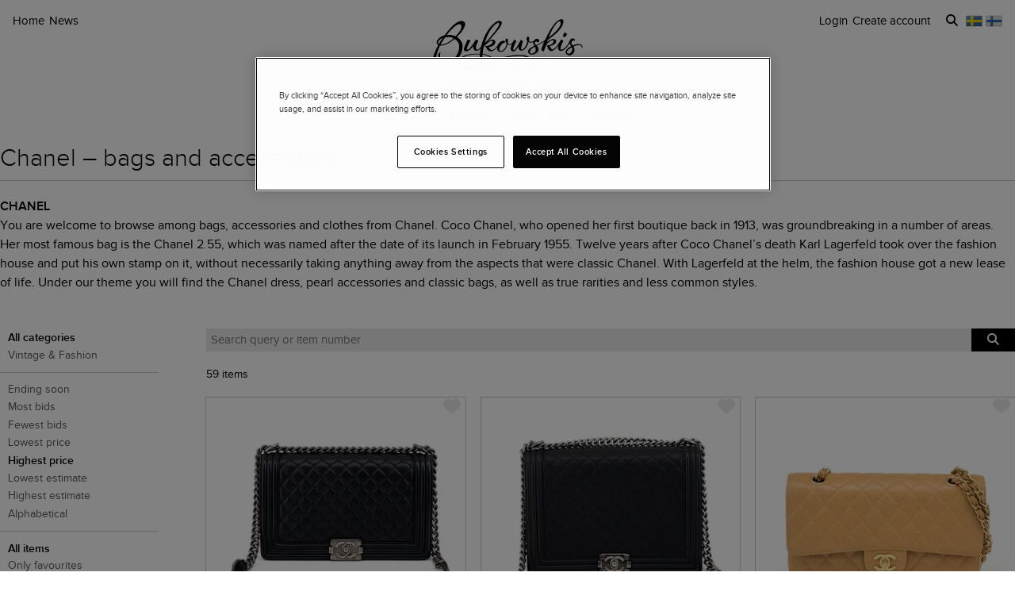

--- FILE ---
content_type: text/html; charset=utf-8
request_url: https://www.bukowskis.com/en/auctions/E155/lots/sort/highest
body_size: 45816
content:
<!DOCTYPE html><html lang="en"><head><title>Chanel - Bukowskis</title><script>(function(w,d,s,l,i) {
    w[l]=w[l]||[];
    w[l].push({'gtm.start':new Date().getTime(),event:'gtm.js'});
    var f=d.getElementsByTagName(s)[0], j=d.createElement(s),dl=l!='dataLayer'?'&l='+l:'';
    j.async=true;
    j.src='//www.googletagmanager.com/gtm.js?id='+i+dl;
    f.parentNode.insertBefore(j,f);
  })(window, document, 'script', 'dataLayer','GTM-ZKQZ');</script><meta charset="utf-8" /><meta content="telephone=no" name="format-detection" /><meta content="width=device-width, initial-scale=1.0" name="viewport" /><meta content="yes" name="apple-mobile-web-app-capable" /><meta content="yes" name="mobile-web-app-capable" /><meta content="You are welcome to browse among bags, accessories and clothes from Chanel at our online auction." name="description" /><meta content="auctions, antiques, design, art" name="keywords" /><link href="https://www.bukowskis.com/en/auctions/E155/lots/sort/highest" rel="canonical" /><link href="https://www.bukowskis.com/sv/auctions/E155/lots/sort/highest" hreflang="sv" rel="alternate" /><link href="https://www.bukowskis.com/en/auctions/E155/lots/sort/highest" hreflang="en" rel="alternate" /><link href="https://www.bukowskis.com/fi/auctions/E155/lots/sort/highest" hreflang="fi" rel="alternate" /><link href="https://www.bukowskis.com/en/auctions/E155/lots/sort/highest" hreflang="x-default" rel="alternate" /><meta content="fb89067a03fd12620c412f85fb130afb" name="p:domain_verify" /><meta content="904501219585321" property="fb:app_id" /><meta content="Bukowskis" property="og:site_name" /><meta content="Chanel - Bukowskis" property="og:title" /><meta content="https://www.bukowskis.com/en/auctions/E155/lots/sort/highest" property="og:url" /><meta content="app-id=1104301020" name="apple-itunes-app" /><link rel="stylesheet" href="https://d5u8cl9t8qko.cloudfront.net/assets/public-b3d19d0688f14fbdd15b6f19e87ae4a68520f12f847d578b06015d311c1f1d18.css" media="all" /><meta name="csrf-param" content="authenticity_token" />
<meta name="csrf-token" content="BcbmBSkU3zV1jicVnueoPTnmRhN6HUb1okd6_zfJvsAAgMjhViGOMOSMFnAvMFoFGYw8tVUab1fM-41E-YcC0A" /><script type="importmap" data-turbo-track="reload">{
  "imports": {
    "public": "https://d5u8cl9t8qko.cloudfront.net/assets/public-fd4afc7cab9158088798d75a6d798da31fae4990c95bd38bfad66e160904265c.js",
    "backoffice": "https://d5u8cl9t8qko.cloudfront.net/assets/backoffice-4c49ebc7d00a6943a6212924ecbe07f7566efb3a1817264aada1ba11ccdd8aa1.js",
    "admin": "https://d5u8cl9t8qko.cloudfront.net/assets/admin-639f29d2776ce2fc7d0d2275696e270b66df17cb6d34a63a5d443ab1c147ff5e.js",
    "express": "https://d5u8cl9t8qko.cloudfront.net/assets/express-5be78134f0a6dd58f08c8d5a34cb8decf28c173a7b368e777d911258c56b34a2.js",
    "jquery": "https://cdn.jsdelivr.net/npm/jquery@3.6.3/dist/jquery.js",
    "@rails/activestorage": "https://ga.jspm.io/npm:@rails/activestorage@7.0.4-1/app/assets/javascripts/activestorage.esm.js",
    "@rails/ujs": "https://ga.jspm.io/npm:@rails/ujs@7.0.4-1/lib/assets/compiled/rails-ujs.js",
    "array-from": "https://ga.jspm.io/npm:array-from@2.1.1/index.js",
    "browserlist": "https://ga.jspm.io/npm:browserlist@1.0.1/index.js",
    "drift-zoom": "https://ga.jspm.io/npm:drift-zoom@1.5.1/es/Drift.js",
    "dropzone": "https://ga.jspm.io/npm:dropzone@6.0.0-beta.2/dist/dropzone.mjs",
    "just-extend": "https://ga.jspm.io/npm:just-extend@5.1.1/index.esm.js",
    "fflate": "https://ga.jspm.io/npm:fflate@0.7.4/esm/browser.js",
    "howler": "https://ga.jspm.io/npm:howler@2.2.3/dist/howler.js",
    "list.js": "https://ga.jspm.io/npm:list.js@2.3.1/src/index.js",
    "string-natural-compare": "https://ga.jspm.io/npm:string-natural-compare@2.0.3/natural-compare.js",
    "pusher-js": "https://ga.jspm.io/npm:pusher-js@8.0.1/dist/web/pusher.js",
    "tom-select": "https://ga.jspm.io/npm:tom-select@2.2.2/dist/js/tom-select.complete.js",
    "mithril": "https://ga.jspm.io/npm:mithril@2.2.2/index.js",
    "process": "https://ga.jspm.io/npm:@jspm/core@2.0.0/nodelibs/browser/process-production.js",
    "htmx.org": "https://ga.jspm.io/npm:htmx.org@2.0.4/dist/htmx.esm.js",
    "fs": "https://ga.jspm.io/npm:@jspm/core@2.0.1/nodelibs/browser/fs.js",
    "xlsx": "https://cdn.jsdelivr.net/npm/xlsx@0.18.5/dist/xlsx.full.min.js",
    "jquery-ui": "https://ga.jspm.io/npm:jquery-ui-bundle@1.12.1-migrate/jquery-ui.js",
    "polyfill": "https://ga.jspm.io/npm:polyfill@0.1.0/index.js",
    "popover-polyfill": "https://ga.jspm.io/npm:@oddbird/popover-polyfill@0.5.1/dist/popover.js",
    "path": "https://ga.jspm.io/npm:@jspm/core@2.0.1/nodelibs/browser/path.js",
    "@ericblade/quagga2": "https://ga.jspm.io/npm:@ericblade/quagga2@1.8.1/dist/quagga.min.js",
    "trix": "https://d5u8cl9t8qko.cloudfront.net/assets/trix-b6d103912a6c8078fed14e45716425fb78de5abfbe7b626cd5d9b25b35265066.js",
    "@rails/actiontext": "https://d5u8cl9t8qko.cloudfront.net/assets/actiontext-78de0ebeae470799f9ec25fd0e20ae2d931df88c2ff9315918d1054a2fca2596.js",
    "base64": "https://cdn.jsdelivr.net/npm/js-base64@3.7.5/+esm",
    "tributejs": "https://ga.jspm.io/npm:tributejs@5.1.3/dist/tribute.min.js",
    "jquery1": "https://cdnjs.cloudflare.com/ajax/libs/jquery/1.4.4/jquery.min.js",
    "jquery-ui-old": "https://code.jquery.com/ui/1.7.2/jquery-ui.min.js",
    "sortablejs": "https://ga.jspm.io/npm:sortablejs@1.15.1/modular/sortable.esm.js",
    "src/admin/amount_override": "https://d5u8cl9t8qko.cloudfront.net/assets/src/admin/amount_override-7a9b66825a8f2489a2404014b8c06a1ce72839dcd115e3c7e593235f2abd3804.js",
    "src/admin/auction_filter": "https://d5u8cl9t8qko.cloudfront.net/assets/src/admin/auction_filter-73089234b169a69aa0d55cf8f585ecb415ddddd68424d5d9a66275173aa5b7dc.js",
    "src/admin/auction_numbering": "https://d5u8cl9t8qko.cloudfront.net/assets/src/admin/auction_numbering-682a311eca5cd8b48911d483d02afe544cc11899dce6b5b3c4e484732dac78b2.js",
    "src/admin/auto_print": "https://d5u8cl9t8qko.cloudfront.net/assets/src/admin/auto_print-8fe29d2d26aa79a323d08ad0effa91f29164020b52840c5dddd9b3e9f1ede5b0.js",
    "src/admin/bambora_payment_status": "https://d5u8cl9t8qko.cloudfront.net/assets/src/admin/bambora_payment_status-8aa336aa70785bb80de51db4c1a2e172414b2b7f9062997962d68b98f576c676.js",
    "src/admin/category_item_picker": "https://d5u8cl9t8qko.cloudfront.net/assets/src/admin/category_item_picker-61f3be833bac261a9e8e0d4dbfc7f9e0fa82da1190cba6701532a76d125ea607.js",
    "src/admin/cents_displayed_as_decimal": "https://d5u8cl9t8qko.cloudfront.net/assets/src/admin/cents_displayed_as_decimal-89986b2bd2b424f5b2907a18c3fa3fc54ef3451ea0a1f74ae455abc8a975ca7a.js",
    "src/admin/checkout_warning": "https://d5u8cl9t8qko.cloudfront.net/assets/src/admin/checkout_warning-9097402e5073b989a052cc0498f55f2539c21759b768bbf7b65101262dc8e424.js",
    "src/admin/company_selector": "https://d5u8cl9t8qko.cloudfront.net/assets/src/admin/company_selector-32ff668d7ec63cb3dec7562bd7088563b865bed241c979ea99a72ac2d05fb56b.js",
    "src/admin/contract_image_popup": "https://d5u8cl9t8qko.cloudfront.net/assets/src/admin/contract_image_popup-380688644fd693963e0427266b47a0cfec3bdb1f8fd88f11d239118e12b13376.js",
    "src/admin/department_sortable": "https://d5u8cl9t8qko.cloudfront.net/assets/src/admin/department_sortable-9a6aac58f16e46ebf79c221939ea31ca097b837eab9b9b4bfd42ba1749d86f1b.js",
    "src/admin/dropzone_uploader": "https://d5u8cl9t8qko.cloudfront.net/assets/src/admin/dropzone_uploader-ad98e7cbaaad1ac8ace5f7ed1765b9d6fe5d2b1956307471fffd3821873751a9.js",
    "src/admin/environment_bar": "https://d5u8cl9t8qko.cloudfront.net/assets/src/admin/environment_bar-c4a5e6a0c7340f99530158f4e56e2c1826238fbc7646b1f2f923954ab3a161ec.js",
    "src/admin/force_state_change_timestamp_selector": "https://d5u8cl9t8qko.cloudfront.net/assets/src/admin/force_state_change_timestamp_selector-0a3a6c83b1efe1a4977aa61360470ebf589ba82e4485d995ae7484b14aea52fd.js",
    "src/admin/forms": "https://d5u8cl9t8qko.cloudfront.net/assets/src/admin/forms-e6bd35defd99c7a527fd7d36fc2ad94d9e890a1576ea82f7e34d03dafadc436f.js",
    "src/admin/image_sortable": "https://d5u8cl9t8qko.cloudfront.net/assets/src/admin/image_sortable-1c8cc3cfdd49bd3723c96ee6242a6290706b654785f42682b9e32aabebd2534e.js",
    "src/admin/inline_edit": "https://d5u8cl9t8qko.cloudfront.net/assets/src/admin/inline_edit-4cd60b6704ce79ba7425a23781a378db8d52a3add7b307991adb219ab358e34b.js",
    "src/admin/invoice_items": "https://d5u8cl9t8qko.cloudfront.net/assets/src/admin/invoice_items-f681b1f19f970bbb6696d9615990241875a9113004d5fe01db4f4dc627f85def.js",
    "src/admin/item_edit_fees": "https://d5u8cl9t8qko.cloudfront.net/assets/src/admin/item_edit_fees-672526781057f32c9e005ea03da8cd3d80deaf4014e82aa4f34a7342650b5015.js",
    "src/admin/item_tag_alert": "https://d5u8cl9t8qko.cloudfront.net/assets/src/admin/item_tag_alert-5cf3a9878eafe4a13860b2dcb6fea99fda658fd6f8f9e2f241d1705764fe203a.js",
    "src/admin/link_decliner": "https://d5u8cl9t8qko.cloudfront.net/assets/src/admin/link_decliner-7bcd693f2bd8d82338bc55ae10433a7c55fb7f73487bc667d869ba9a92dd7999.js",
    "src/admin/main_category_select": "https://d5u8cl9t8qko.cloudfront.net/assets/src/admin/main_category_select-d3c7ae2ef4f67ccb8facf61facdd8194b1aa86dd1794230f01747258766ec07b.js",
    "src/admin/nets_connect_terminal_recall": "https://d5u8cl9t8qko.cloudfront.net/assets/src/admin/nets_connect_terminal_recall-95585b797156ddab6462cc75ddb759e5a0cc157c227d4209dffd349195d99019.js",
    "src/admin/placements_filter": "https://d5u8cl9t8qko.cloudfront.net/assets/src/admin/placements_filter-6bf4b3d580ac035e433e3d9ddb4c45082f76d339667b1807cf299d8e3307deda.js",
    "src/admin/popover": "https://d5u8cl9t8qko.cloudfront.net/assets/src/admin/popover-5e5feb9a9d8eb5f5dfaf9c3a6eadb11f55945880bf7f3ffde8cce3544955cc63.js",
    "src/admin/print_receipt": "https://d5u8cl9t8qko.cloudfront.net/assets/src/admin/print_receipt-294cbf792349f3e3494bf450a69ad1081f7ed24988cb1bb546fc28b047034f02.js",
    "src/admin/purchases_not_in_time": "https://d5u8cl9t8qko.cloudfront.net/assets/src/admin/purchases_not_in_time-cb93b25d02ea2ff005516641ec209ccf6bd9dc0663b5f0221d65b541a2570e4e.js",
    "src/admin/quickmoves": "https://d5u8cl9t8qko.cloudfront.net/assets/src/admin/quickmoves-a51ff27e07811611f61899c9eeeaa45d5df144af23f301651cf77707398cb120.js",
    "src/admin/reclamations": "https://d5u8cl9t8qko.cloudfront.net/assets/src/admin/reclamations-1d5f5bbe1c0849e34f483315ab621efe25d8184b8dcd76e2db2507e4739cbbcb.js",
    "src/admin/same_item_checkbox": "https://d5u8cl9t8qko.cloudfront.net/assets/src/admin/same_item_checkbox-833b1a1e92a35bd80d154af3a922949fcf9ab1c24bd54eafeebff0ef673a4c5b.js",
    "src/admin/schedule_row_toggle": "https://d5u8cl9t8qko.cloudfront.net/assets/src/admin/schedule_row_toggle-686683ac32416e5e9eb3e980865618c8884a2183581523686c0a11a327f4806c.js",
    "src/admin/scheme_input": "https://d5u8cl9t8qko.cloudfront.net/assets/src/admin/scheme_input-361ed802e0412f7b36277409f514175603b55e1cb0894598af28b228fc537dc1.js",
    "src/admin/single_section": "https://d5u8cl9t8qko.cloudfront.net/assets/src/admin/single_section-3b9cdaa4a6cdc14221bcb689b0aacf92c0ed1d94b392abd346923766375113ce.js",
    "src/admin/sortable_table": "https://d5u8cl9t8qko.cloudfront.net/assets/src/admin/sortable_table-dc2203b7492dc585cfef1db8d9f2fa36e561b1a50506251072e9b45b174308c4.js",
    "src/admin/subscription_interval": "https://d5u8cl9t8qko.cloudfront.net/assets/src/admin/subscription_interval-c7451def1a95e9016d04db800d636d9e982d4ceaf3526e741a46a5fc7af930fc.js",
    "src/admin/todos": "https://d5u8cl9t8qko.cloudfront.net/assets/src/admin/todos-11da7d6edc96f6c908cddf9b8e61e68d15f1607c7a8d6c1d40a89abb35ca08dc.js",
    "src/admin/translation_toggle": "https://d5u8cl9t8qko.cloudfront.net/assets/src/admin/translation_toggle-c0033eb534eaf8f2d467b8e9eef1ae2619b309b48fc6fc0614771a696922975c.js",
    "src/admin/uploader": "https://d5u8cl9t8qko.cloudfront.net/assets/src/admin/uploader-b0205d5ac60cf1faadeb939012782a8f925dc689220a9d8a1047dcd9502e6632.js",
    "src/admin/zoom_image": "https://d5u8cl9t8qko.cloudfront.net/assets/src/admin/zoom_image-ccd8b1bb97d65a5314cd9030d0295e5d4325bfb3517a3c64c741bf46444314d9.js",
    "src/backoffice/accordions/accordion": "https://d5u8cl9t8qko.cloudfront.net/assets/src/backoffice/accordions/accordion-a99804f55ed8083c7408e59f3ff659be2f287f47f34ccb63f50983bdf0678595.js",
    "src/backoffice/accordions/accordion_section": "https://d5u8cl9t8qko.cloudfront.net/assets/src/backoffice/accordions/accordion_section-c05068687f9e91d57afa3c089ceb4f1c02c83a922633ae073615185c6241cf3b.js",
    "src/backoffice/accordions/accordions": "https://d5u8cl9t8qko.cloudfront.net/assets/src/backoffice/accordions/accordions-5baf08d49134c58b4ef07e701edcb3bb160653da09594ce858cf56de4f9f64e3.js",
    "src/backoffice/alert_box": "https://d5u8cl9t8qko.cloudfront.net/assets/src/backoffice/alert_box-c077f08a22ad0680e3a7f3be9a7ab24b9718377be66c885e98ce815d04b2f1be.js",
    "src/backoffice/all_terms": "https://d5u8cl9t8qko.cloudfront.net/assets/src/backoffice/all_terms-aefd352b3ae9591ce027a97e5ad868fd81ec32e4ef01eec6515bc2921df28d97.js",
    "src/backoffice/aml_question": "https://d5u8cl9t8qko.cloudfront.net/assets/src/backoffice/aml_question-c61db556828dcff2af4ec4d3bc4de549dfa3b2314e61529d4c371d1446aa184f.js",
    "src/backoffice/auto_insert": "https://d5u8cl9t8qko.cloudfront.net/assets/src/backoffice/auto_insert-0a1af153832b07f9ee080bb8ff152ff53a3464995e6593b27255877c41b05828.js",
    "src/backoffice/barcode_scanner": "https://d5u8cl9t8qko.cloudfront.net/assets/src/backoffice/barcode_scanner-1397464533ef833e251859fd223a0714823facc640c5fca0238e59606257d52f.js",
    "src/backoffice/beneficial_owner": "https://d5u8cl9t8qko.cloudfront.net/assets/src/backoffice/beneficial_owner-32e1ade1daacdb40a193b46b2dd31336b4a8ee49ee289a649f9e9e41869d73a1.js",
    "src/backoffice/beverage_bottles": "https://d5u8cl9t8qko.cloudfront.net/assets/src/backoffice/beverage_bottles-c72072b8e954773e71104801fefbed6658d9f89e9b0e99dd12ce3668e4b645f4.js",
    "src/backoffice/canned_response": "https://d5u8cl9t8qko.cloudfront.net/assets/src/backoffice/canned_response-807c14434b62641f0f55c0cb5b248634af66dfdc94483954a23dd9148fc2fdfe.js",
    "src/backoffice/canned_response_content": "https://d5u8cl9t8qko.cloudfront.net/assets/src/backoffice/canned_response_content-bcf17f7dc412d80625ac48137b981c3e035283248ddd7ff3614f6f3d712b5496.js",
    "src/backoffice/carousel_slide_editor": "https://d5u8cl9t8qko.cloudfront.net/assets/src/backoffice/carousel_slide_editor-28306aaf8d37d64a2da54697bc8fad3ee15644942e33e9b6029ec39616cd96e5.js",
    "src/backoffice/category_select_box": "https://d5u8cl9t8qko.cloudfront.net/assets/src/backoffice/category_select_box-e8df467e65738700a5750e34fa7f75325c961743ba8ecce4e881248536257331.js",
    "src/backoffice/check_email": "https://d5u8cl9t8qko.cloudfront.net/assets/src/backoffice/check_email-298a3e374e237ad68c2b3cb8a934b24277e3753b8970f093bd1fe3572a82a1a6.js",
    "src/backoffice/check_national_identifier": "https://d5u8cl9t8qko.cloudfront.net/assets/src/backoffice/check_national_identifier-92e459483b7bac5196d93e47fd8fb35ea771067d662aa5652f71042941e4e362.js",
    "src/backoffice/choose_multiple_select_box": "https://d5u8cl9t8qko.cloudfront.net/assets/src/backoffice/choose_multiple_select_box-97516f57ec8f4bbdfe48945c68295181f7f81114a494bd071870fa2aef871550.js",
    "src/backoffice/choose_one_select_box": "https://d5u8cl9t8qko.cloudfront.net/assets/src/backoffice/choose_one_select_box-60a0e4b2b98278a04c78fa6e69753695620c424c67742378413d3761c6abd502.js",
    "src/backoffice/choose_one_select_box_remote": "https://d5u8cl9t8qko.cloudfront.net/assets/src/backoffice/choose_one_select_box_remote-4978a31ba3944d66d07ef0d3166cee330723251d7ababa704a5a93fc1e3762aa.js",
    "src/backoffice/choose_or_create_one_select_box_remote": "https://d5u8cl9t8qko.cloudfront.net/assets/src/backoffice/choose_or_create_one_select_box_remote-5fb6f833eba48394d1519bff806dc508359bba244cf91a2a3d66fafe2c203795.js",
    "src/backoffice/cms_preview_broadcaster": "https://d5u8cl9t8qko.cloudfront.net/assets/src/backoffice/cms_preview_broadcaster-cf50d8d54e3d598102b7234423c0cd8bfe53a97e596cd9974c2c8e4991e9d760.js",
    "src/backoffice/coin_quality_select": "https://d5u8cl9t8qko.cloudfront.net/assets/src/backoffice/coin_quality_select-87e39a574af1c8b1588e02ee88755c6101b29449cdc396c03a632527fce03b7c.js",
    "src/backoffice/collapsible_card": "https://d5u8cl9t8qko.cloudfront.net/assets/src/backoffice/collapsible_card-9c558c40b9e10f609e8e815f293179e0cc9860c8fcc97ac687e55855d300035e.js",
    "src/backoffice/column_width_editor": "https://d5u8cl9t8qko.cloudfront.net/assets/src/backoffice/column_width_editor-f5272c53a3022d622badaaf7533f2157a6fc04e1bddb159c9e790088623f41a7.js",
    "src/backoffice/content_block": "https://d5u8cl9t8qko.cloudfront.net/assets/src/backoffice/content_block-5c323a95825f121e04a0272b8b8902b360bcad312ee7c6370643dbcf97ec3d9c.js",
    "src/backoffice/content_block_sorting": "https://d5u8cl9t8qko.cloudfront.net/assets/src/backoffice/content_block_sorting-5aabc9e2135f9dc236861559128cb63d7889d2349b76e772ca1f0561ec6105a4.js",
    "src/backoffice/copy_items": "https://d5u8cl9t8qko.cloudfront.net/assets/src/backoffice/copy_items-49e2a8153c8f314b581fa700e5f1264e6d876ffaf9ca7e5bc041ee2e42e8eeb9.js",
    "src/backoffice/current_time": "https://d5u8cl9t8qko.cloudfront.net/assets/src/backoffice/current_time-64fcb264fdab4cf4582f65f7ebc347cd4881667d13adc389ff718d5e66add744.js",
    "src/backoffice/customer/copy_to_clipboard": "https://d5u8cl9t8qko.cloudfront.net/assets/src/backoffice/customer/copy_to_clipboard-496183073e545bc2e3fab6c480f06f8b5d59a139f5afdfd553e366413aaf7482.js",
    "src/backoffice/customer/document": "https://d5u8cl9t8qko.cloudfront.net/assets/src/backoffice/customer/document-da284a00095a5c2389062fd18da7d59f9cbcdaccb973e48d4abba1622c7cb4b7.js",
    "src/backoffice/datetime": "https://d5u8cl9t8qko.cloudfront.net/assets/src/backoffice/datetime-6274900dfcbbfa109071be3dcd604277d7ea82243db642407393fdcf21d2f85e.js",
    "src/backoffice/dropdown": "https://d5u8cl9t8qko.cloudfront.net/assets/src/backoffice/dropdown-15e67cadd068a15ffcc6754f6b2687244251397f44f58b7040fafff1b872799a.js",
    "src/backoffice/email_address_input": "https://d5u8cl9t8qko.cloudfront.net/assets/src/backoffice/email_address_input-4e927b1c4aac11ceef90ea655819be56541f84d962aef60a92a7c82ff0dbfac5.js",
    "src/backoffice/employee_mentions": "https://d5u8cl9t8qko.cloudfront.net/assets/src/backoffice/employee_mentions-27f6382a280fc422b98571f6d6a808aa3ec634412f93909442fec1285c6723ee.js",
    "src/backoffice/employee_notification": "https://d5u8cl9t8qko.cloudfront.net/assets/src/backoffice/employee_notification-de92d39ebd4515a815cf9ed54ebb7788860b97e28d34069408b3d76dd9746e3c.js",
    "src/backoffice/excel_import_mapper": "https://d5u8cl9t8qko.cloudfront.net/assets/src/backoffice/excel_import_mapper-134cbe5b5a1449e08223736843e6b1100c9ae63296e5f10f2698f79854275297.js",
    "src/backoffice/excel_import_mapper_ui": "https://d5u8cl9t8qko.cloudfront.net/assets/src/backoffice/excel_import_mapper_ui-b27f8fb469f13a2acaf18a79653f216932bb0f7dce98cf22c1b753a6b7a8f3fc.js",
    "src/backoffice/exportable_report_format_editor": "https://d5u8cl9t8qko.cloudfront.net/assets/src/backoffice/exportable_report_format_editor-056f6ee1b32691b73d8983907e5c9aaf9e9c857ac97d3d65b956c54cb5c09a56.js",
    "src/backoffice/footer_link_sections_sorting": "https://d5u8cl9t8qko.cloudfront.net/assets/src/backoffice/footer_link_sections_sorting-b1515ce77aba5393a9341f355def155129e42e44d3c4e668556928e40b29919b.js",
    "src/backoffice/footer_links_sorting": "https://d5u8cl9t8qko.cloudfront.net/assets/src/backoffice/footer_links_sorting-dca8e53cc43e3f2ed0f1e9652bb645c48dcc6cdd9bb0c76613951af3a2f1f1d1.js",
    "src/backoffice/full_bleed_carousel_block/add_slide": "https://d5u8cl9t8qko.cloudfront.net/assets/src/backoffice/full_bleed_carousel_block/add_slide-adb8420375f6897ec4e6f17d250d2761f67db3bcee5a367eb4cbc2ec97c1d052.js",
    "src/backoffice/full_bleed_carousel_block/remove_slide": "https://d5u8cl9t8qko.cloudfront.net/assets/src/backoffice/full_bleed_carousel_block/remove_slide-b4126a6ccf6e624ce70d0feec81c280d81e9774e920b69472f0317879b9e0a2a.js",
    "src/backoffice/grouped_dropdown": "https://d5u8cl9t8qko.cloudfront.net/assets/src/backoffice/grouped_dropdown-a5606bf65f3f83d0efa74650c49cbb75b7436fe48888f9c8f54a7f2834b49fea.js",
    "src/backoffice/image_gallery_blocks/add_image_section": "https://d5u8cl9t8qko.cloudfront.net/assets/src/backoffice/image_gallery_blocks/add_image_section-990a89eb42a9de2e002c759c8c7d31e1f6ff162426d8ff7d89d59922243bccfb.js",
    "src/backoffice/image_gallery_blocks/remove_image_section": "https://d5u8cl9t8qko.cloudfront.net/assets/src/backoffice/image_gallery_blocks/remove_image_section-3b46d443d6ffa76283d226a2283353258453721185e22ae183f22200a1e9b972.js",
    "src/backoffice/layout_mode_selector": "https://d5u8cl9t8qko.cloudfront.net/assets/src/backoffice/layout_mode_selector-e51b3910865014ae9758a9a19a7a6e1e200e00d19af1ba4b08257eb241df85ea.js",
    "src/backoffice/live/auctioneer/auctioneer_commentary": "https://d5u8cl9t8qko.cloudfront.net/assets/src/backoffice/live/auctioneer/auctioneer_commentary-fa74bc6defd8b1b7712210b3b48c3903258b051c84757068b7897f268a76e047.js",
    "src/backoffice/live/auctioneer/auctioneer_message": "https://d5u8cl9t8qko.cloudfront.net/assets/src/backoffice/live/auctioneer/auctioneer_message-26f542c3da98fc61c7ef03b15f0f02de6059f39375f961730b6202353679ce5f.js",
    "src/backoffice/live/auctioneer/bid_history": "https://d5u8cl9t8qko.cloudfront.net/assets/src/backoffice/live/auctioneer/bid_history-87fcbd42e924809889b83f9edd56e3feb5173087b5a18ac592d18f0773f5ed72.js",
    "src/backoffice/live/auctioneer/form": "https://d5u8cl9t8qko.cloudfront.net/assets/src/backoffice/live/auctioneer/form-624ab84e6c59de8115138fb0b573a702d0cd63f836931e9c2b2a8e5be1b528fa.js",
    "src/backoffice/live/auctioneer/online_bidders": "https://d5u8cl9t8qko.cloudfront.net/assets/src/backoffice/live/auctioneer/online_bidders-3049714bf61fd79cf1ad39cd7f6f99908a07bb3b90be3c89739a1077f7238b30.js",
    "src/backoffice/live/auctioneer/state": "https://d5u8cl9t8qko.cloudfront.net/assets/src/backoffice/live/auctioneer/state-f66e6e60eb78876b87b5f9c8778e3e5fd73b9d8ca3e1bc1ead98ad94553a78e4.js",
    "src/backoffice/live/auctioneer": "https://d5u8cl9t8qko.cloudfront.net/assets/src/backoffice/live/auctioneer-d5d1fde01724ddef66d2830fe8c6f2f68fe9886ea0dc34036d5c9bb4efba4a4f.js",
    "src/backoffice/live/clerk/amount_formatter": "https://d5u8cl9t8qko.cloudfront.net/assets/src/backoffice/live/clerk/amount_formatter-2e808fde90cb2eb27d5d1561a2fdf16d9fab3faef80b96d856243990352f10be.js",
    "src/backoffice/live/clerk/ladder": "https://d5u8cl9t8qko.cloudfront.net/assets/src/backoffice/live/clerk/ladder-c85972e6d3be213addc98589020145ed2bc008306553658756f7803bf8ed6637.js",
    "src/backoffice/live/clerk/range": "https://d5u8cl9t8qko.cloudfront.net/assets/src/backoffice/live/clerk/range-2531ded41563128497368bc8782598eb68ca2f45d6b1bdd4d15abdbf48e56613.js",
    "src/backoffice/live/clerk/start_bid": "https://d5u8cl9t8qko.cloudfront.net/assets/src/backoffice/live/clerk/start_bid-335be6f54796933f40fe197ca9b78e7ec44cdaadfa2cc8cb6028e8718c83b35c.js",
    "src/backoffice/live/clerk": "https://d5u8cl9t8qko.cloudfront.net/assets/src/backoffice/live/clerk-567b43affcf91f2aa5626c7e1c3e35313320bfaf0f63662b8b28340d90869f13.js",
    "src/backoffice/live/current_bidding_screen": "https://d5u8cl9t8qko.cloudfront.net/assets/src/backoffice/live/current_bidding_screen-cba7426eb9eee1c0cf28fff73db20dea917e94322eb90849173a760b5980bf6a.js",
    "src/backoffice/mail_thread_mail": "https://d5u8cl9t8qko.cloudfront.net/assets/src/backoffice/mail_thread_mail-d7dc99bba88edca95c4aa276d8202ab24fdeedb47f8295a2cf1376f2b3877fe6.js",
    "src/backoffice/menu_campaign": "https://d5u8cl9t8qko.cloudfront.net/assets/src/backoffice/menu_campaign-c32095f4da3f4a23c9ca57c45f0a931dd8267813c8c8e8bf0abfc1ba4eb8ea63.js",
    "src/backoffice/multi_boxes_blocks/remove_box_section": "https://d5u8cl9t8qko.cloudfront.net/assets/src/backoffice/multi_boxes_blocks/remove_box_section-73d5b8b0e180142b32574b7cff8380324b14b9e6391bd5800b1284c93847265b.js",
    "src/backoffice/pdf_export_toggle": "https://d5u8cl9t8qko.cloudfront.net/assets/src/backoffice/pdf_export_toggle-020c6db23b3288165e1ef735cdfa263d49240f438781b9158a7f2cde57468ee1.js",
    "src/backoffice/phone_bid_schedule": "https://d5u8cl9t8qko.cloudfront.net/assets/src/backoffice/phone_bid_schedule-c01cbb0fd80d89151f0e77a2b3d2544c97bee5eeb6a727ac6b10f7285690094d.js",
    "src/backoffice/phone_bid_schedule_employee_priority": "https://d5u8cl9t8qko.cloudfront.net/assets/src/backoffice/phone_bid_schedule_employee_priority-b730539aca950ec52ee2a3ec839860d39883fbb96eae128079d60ea80bb3e2ea.js",
    "src/backoffice/publishable_lots_batch/bulk_actions_view": "https://d5u8cl9t8qko.cloudfront.net/assets/src/backoffice/publishable_lots_batch/bulk_actions_view-6c139ac0f065fd7f564bffacd07b45575ad78e490a96e231ac7b57c01e80f994.js",
    "src/backoffice/publishable_lots_batch/lot_selection": "https://d5u8cl9t8qko.cloudfront.net/assets/src/backoffice/publishable_lots_batch/lot_selection-52e6a7c1d83bab7afb200a70f27434099fe5e96cd216f48a36a246ff710f6e08.js",
    "src/backoffice/publishable_lots_batch": "https://d5u8cl9t8qko.cloudfront.net/assets/src/backoffice/publishable_lots_batch-3f06b9e625182257c796e47dfb8c2f0963ebac7fe658f23cac3832efe192e34b.js",
    "src/backoffice/publishment_category_sort": "https://d5u8cl9t8qko.cloudfront.net/assets/src/backoffice/publishment_category_sort-4b28a1055908d7f0daa3d65082d4e652a2caf5bf23220ee82ee9523fc306b97e.js",
    "src/backoffice/publishment_form": "https://d5u8cl9t8qko.cloudfront.net/assets/src/backoffice/publishment_form-978c00552ff318035eca148d663210ab0fa9beb9287b3be36fcd671621599f1a.js",
    "src/backoffice/publishment_hub_sort": "https://d5u8cl9t8qko.cloudfront.net/assets/src/backoffice/publishment_hub_sort-5452767cdb0596cac28dd080773fef8c8ce9107d0f37c73d95b38bb0340095c8.js",
    "src/backoffice/publishment_lots": "https://d5u8cl9t8qko.cloudfront.net/assets/src/backoffice/publishment_lots-5d3a5f3788a07f10e1d47b364755db2a282eaf3a351402a2894378ea3256b831.js",
    "src/backoffice/publishment_stats": "https://d5u8cl9t8qko.cloudfront.net/assets/src/backoffice/publishment_stats-31c658b028282a6f7d2517cfe939833cbe2cacc1f110dc5f391fb90094da82d1.js",
    "src/backoffice/quick_comments": "https://d5u8cl9t8qko.cloudfront.net/assets/src/backoffice/quick_comments-49639cf14b295a174721c315a73e3bb2576d866b5fe22506da99ac316794efd2.js",
    "src/backoffice/quick_search": "https://d5u8cl9t8qko.cloudfront.net/assets/src/backoffice/quick_search-641e74293c3a474abb8758fc65061cb49be40ffa06c3875b6b19eda34746db5f.js",
    "src/backoffice/range_select": "https://d5u8cl9t8qko.cloudfront.net/assets/src/backoffice/range_select-7ec52cb07ad88ff07c792a4375e9beab40dfee9b84be39ce3799fe66061d5d75.js",
    "src/backoffice/relist_candidates": "https://d5u8cl9t8qko.cloudfront.net/assets/src/backoffice/relist_candidates-1b0967ad2c9f692107b026c82995db2d4ccd69fb34b4706b3d52da897a422b16.js",
    "src/backoffice/relocation_plan": "https://d5u8cl9t8qko.cloudfront.net/assets/src/backoffice/relocation_plan-7dc5055d2a550e3e36d5070a08938fe2541155da3ee02a7100aad84121da4069.js",
    "src/backoffice/report_column_selector": "https://d5u8cl9t8qko.cloudfront.net/assets/src/backoffice/report_column_selector-37b5d42d1b299d9429d2efa4adb1670e6d927c6de3638adacdac68fee512eae0.js",
    "src/backoffice/report_table_selection": "https://d5u8cl9t8qko.cloudfront.net/assets/src/backoffice/report_table_selection-c60ad3f8539963718bf6943e105c4b6f2d7e556262ba477851e5a59d35741f8e.js",
    "src/backoffice/resource_update_subscription": "https://d5u8cl9t8qko.cloudfront.net/assets/src/backoffice/resource_update_subscription-058007bafff23b9322ba63d6f5e9657eb528d6c41cee48e200fa76224c70298c.js",
    "src/backoffice/responsive_table": "https://d5u8cl9t8qko.cloudfront.net/assets/src/backoffice/responsive_table-cf10073753d9ac64027ad413f0f918c0e1407486044d50dc5d96c1befa6e7d7c.js",
    "src/backoffice/s3_upload": "https://d5u8cl9t8qko.cloudfront.net/assets/src/backoffice/s3_upload-2cb75e911505b02f19738af350823c0ff5682db5526b7c80447d0faa4981364d.js",
    "src/backoffice/search_header": "https://d5u8cl9t8qko.cloudfront.net/assets/src/backoffice/search_header-ce94a6494e01ab1c2c8da83bb1c9416ef22c666fb551894fc82c89f15bec424f.js",
    "src/backoffice/sidebar": "https://d5u8cl9t8qko.cloudfront.net/assets/src/backoffice/sidebar-7f8e3ee21e53003334e1a924069d15a64fd81d11091f2358a3245e16ead52662.js",
    "src/backoffice/sidebar_favorites": "https://d5u8cl9t8qko.cloudfront.net/assets/src/backoffice/sidebar_favorites-b46076fedd81d5e7b24171000904de82c14c210f67fe4841e0be4cfb4e02f03b.js",
    "src/backoffice/sortable_valuation_items": "https://d5u8cl9t8qko.cloudfront.net/assets/src/backoffice/sortable_valuation_items-a6b3708d97eedf63b54d108ec6e962137117c27a9723f723025d30cc8b87dd3e.js",
    "src/backoffice/space_between": "https://d5u8cl9t8qko.cloudfront.net/assets/src/backoffice/space_between-54e40262008afb642467a50e2953f8b550eee2abb20c8175f017345561fcb01a.js",
    "src/backoffice/terms_in_category": "https://d5u8cl9t8qko.cloudfront.net/assets/src/backoffice/terms_in_category-81347ff3f4fc72294d2ad7a54f75ae215a113ec9c54983d48d725356a1952f71.js",
    "src/backoffice/toast": "https://d5u8cl9t8qko.cloudfront.net/assets/src/backoffice/toast-c572f3841819a83d59668554aadf609dd23b7eef864776a772c5c5a40f445636.js",
    "src/backoffice/transport_price": "https://d5u8cl9t8qko.cloudfront.net/assets/src/backoffice/transport_price-2aed05c8f8b06b2c5a43a3b5b3c26c9275acc866fa2f34cfb21c9b5085bd231d.js",
    "src/backoffice/trix_toolbar": "https://d5u8cl9t8qko.cloudfront.net/assets/src/backoffice/trix_toolbar-a05fbf22739cfbbb0348aca555850486c810669959c7d35102b4640ece37450d.js",
    "src/backoffice/verify_all_checked": "https://d5u8cl9t8qko.cloudfront.net/assets/src/backoffice/verify_all_checked-d0207eb112a4308649f7586d11d67a7ee162320654fff33b3a1b753e1f88e882.js",
    "src/express/approve_and_place": "https://d5u8cl9t8qko.cloudfront.net/assets/src/express/approve_and_place-5dc27cfdfb522c563eb4ca784fb19b28ab60f43b876d96f1d97aee569f3ac710.js",
    "src/express/copy_invoice_value": "https://d5u8cl9t8qko.cloudfront.net/assets/src/express/copy_invoice_value-671fa994759024ae7f952108596e005a41a8fca8af91004093a38d4bad3814ea.js",
    "src/express/transport_form": "https://d5u8cl9t8qko.cloudfront.net/assets/src/express/transport_form-26e87cc8c84fd6477e5978429db9e3df35fb7cb47c82902b66d01b1e5638dbe6.js",
    "src/public/absentee_bid_form": "https://d5u8cl9t8qko.cloudfront.net/assets/src/public/absentee_bid_form-39b2f4c1fac7273700aa406ca5961af76749f4388a2c534d472d1ae94f1c9f43.js",
    "src/public/alcohol_in_eu_bidder_modal": "https://d5u8cl9t8qko.cloudfront.net/assets/src/public/alcohol_in_eu_bidder_modal-656a5806d46113ee337f04230ec6c42b05bafa9d83d576a2a8b0ece10f75c50b.js",
    "src/public/alert_boxes": "https://d5u8cl9t8qko.cloudfront.net/assets/src/public/alert_boxes-19d81afd21354b319a02b8499a22f1f6575f0df903272c4604f18150859ac471.js",
    "src/public/animated_form_input": "https://d5u8cl9t8qko.cloudfront.net/assets/src/public/animated_form_input-b41be719f9206fe173ab156bfe77b5f70e9a5981c81c3325b5e8889344b5aabc.js",
    "src/public/anniversary": "https://d5u8cl9t8qko.cloudfront.net/assets/src/public/anniversary-04a9c623988250ebd94363ef7350f79e8380d8da372092c76cfda15d5e7699aa.js",
    "src/public/app_boost": "https://d5u8cl9t8qko.cloudfront.net/assets/src/public/app_boost-4661f733874e0d62e0f39cff21669d0e8817b2084967d97be57ae20d34bdd085.js",
    "src/public/app_navigation_bridge": "https://d5u8cl9t8qko.cloudfront.net/assets/src/public/app_navigation_bridge-8e9e4b1a2a4f041c93afedfdb10caeeb5c1422f36fcc2d894643e33952a30fbb.js",
    "src/public/app_request": "https://d5u8cl9t8qko.cloudfront.net/assets/src/public/app_request-7098e313be19054fe746920697899b0465dfae440b97f8e4863454c3f24ddc6a.js",
    "src/public/auctions_block_scroll": "https://d5u8cl9t8qko.cloudfront.net/assets/src/public/auctions_block_scroll-eb1a20923e1daa45783f0b9462d1834b42f98aa9fd536fa10eadbbb0b50c6173.js",
    "src/public/boost": "https://d5u8cl9t8qko.cloudfront.net/assets/src/public/boost-12c863998903b9a3baf6568d5f11780f989ef191192e1569c42160d716123f6d.js",
    "src/public/bottom_banner": "https://d5u8cl9t8qko.cloudfront.net/assets/src/public/bottom_banner-a54a9aea198ba95ade723d5a841bc4ba38e4b2ff3bc77dc144621d82ec9dbe6a.js",
    "src/public/carousel_slideshow": "https://d5u8cl9t8qko.cloudfront.net/assets/src/public/carousel_slideshow-9a20aa0752e5a52d7923017a039a6fcc0a23f8fb66fac27f83068240ea9c2907.js",
    "src/public/click_data_layer_push": "https://d5u8cl9t8qko.cloudfront.net/assets/src/public/click_data_layer_push-1a06383954b2114ac77f4c2bf063531bb118f7349e7c14759d1f6888f0407111.js",
    "src/public/click_requires_login": "https://d5u8cl9t8qko.cloudfront.net/assets/src/public/click_requires_login-1593810eb1a5e0a67da3e70603a54ed6860bddbce998a415529ae0b12bc111b2.js",
    "src/public/contact_infos": "https://d5u8cl9t8qko.cloudfront.net/assets/src/public/contact_infos-569928cf30469d1f2390dc09a5cef6228a1797cfe7436906b3e4b7995ce7bd46.js",
    "src/public/countdownjs": "https://d5u8cl9t8qko.cloudfront.net/assets/src/public/countdownjs-dc446a30c40c6fc8748c177796a0615cb2cb208eca665b808334faa41ea37e7b.js",
    "src/public/details_with_cached_state": "https://d5u8cl9t8qko.cloudfront.net/assets/src/public/details_with_cached_state-058c14c9612e05f440e7ec6517ef835332f865d7fc5ac6f924866a131b863c78.js",
    "src/public/direct_upload": "https://d5u8cl9t8qko.cloudfront.net/assets/src/public/direct_upload-91329f2b3c30e4859fda9170dfc4159b18be1092a21221b6a5045680e017ebc7.js",
    "src/public/event_invitation_response": "https://d5u8cl9t8qko.cloudfront.net/assets/src/public/event_invitation_response-b8393b01c6ed62f641165243ee6babebc5c1ea00f40c2260ca13f2c7d8f2646c.js",
    "src/public/facebook_share": "https://d5u8cl9t8qko.cloudfront.net/assets/src/public/facebook_share-de355d64da567f27665bc55f80ff7d1eba1d9b3f0a940b42edcd0a3f9721668f.js",
    "src/public/faq": "https://d5u8cl9t8qko.cloudfront.net/assets/src/public/faq-aa5fdb60dbb4858759421def01752e6b87b29c5647b9b90d74f580e17b91fe84.js",
    "src/public/favorites": "https://d5u8cl9t8qko.cloudfront.net/assets/src/public/favorites-9140acf94c76958bd3656091a1d7d8db8aa00c487187c02eb65918443f4a07c9.js",
    "src/public/favorites_block_scroll": "https://d5u8cl9t8qko.cloudfront.net/assets/src/public/favorites_block_scroll-cf162a0d79bdc92ec65b5ea922e48f4d29959d65014d745caa03752b6eb04c06.js",
    "src/public/filter_list": "https://d5u8cl9t8qko.cloudfront.net/assets/src/public/filter_list-90c5da55e9567bcffeb5d26a53debd6499f193b74c6255a57f34198c10e92710.js",
    "src/public/full_bleed_carousel": "https://d5u8cl9t8qko.cloudfront.net/assets/src/public/full_bleed_carousel-72b3fe1a708b369f8513a15329025329271bad6500cd81bb9500dd399992ba11.js",
    "src/public/lazy_images": "https://d5u8cl9t8qko.cloudfront.net/assets/src/public/lazy_images-321857c4815c4ad7c1cf82f2ebadbf14a486e475322aaf78d60a263f2a58ab31.js",
    "src/public/live/bid_history": "https://d5u8cl9t8qko.cloudfront.net/assets/src/public/live/bid_history-75e948ba3badf217dce1def918754c73436f27da67666d59af5bb469d89b94b4.js",
    "src/public/live/bidder": "https://d5u8cl9t8qko.cloudfront.net/assets/src/public/live/bidder-f5b7d3669bc86509974c2c10f91c1855c4d439888b5b483783943d7b95c8f37c.js",
    "src/public/live/live_banner": "https://d5u8cl9t8qko.cloudfront.net/assets/src/public/live/live_banner-f2bbf117e8efbc1b268881a068edde38b67a7fe6463fb405a2e93f0aa54bd053.js",
    "src/public/live/watching_live_changes": "https://d5u8cl9t8qko.cloudfront.net/assets/src/public/live/watching_live_changes-3b1000290986294cdbd6c5d19ed5d69d9103331b09fc2ccd9aff049c7918813f.js",
    "src/public/login_dialog": "https://d5u8cl9t8qko.cloudfront.net/assets/src/public/login_dialog-e85c0aa6c4af3a2c87f624591ef0ee37583b9aa0db953a996d748c936be1009b.js",
    "src/public/lot": "https://d5u8cl9t8qko.cloudfront.net/assets/src/public/lot-5b1591f4b46d2d993808554be883bc44355593c9fc2caad570c403c515b9b2ea.js",
    "src/public/lot_gallery": "https://d5u8cl9t8qko.cloudfront.net/assets/src/public/lot_gallery-4d0753151a7ab447ef6854339f372f7ae0fdf9b2595b16c00dad971baf0465f0.js",
    "src/public/lot_gallery_image_zoom": "https://d5u8cl9t8qko.cloudfront.net/assets/src/public/lot_gallery_image_zoom-e32c4aaeefac89d9fa54797fc1f3fada11ccad513d2e4f6871d1ab45dff41c39.js",
    "src/public/lot_gallery_maximize": "https://d5u8cl9t8qko.cloudfront.net/assets/src/public/lot_gallery_maximize-a79ef0b2653a1f10b441c588ba23870f3db7bdcc3096f294a734a363f8f8ad26.js",
    "src/public/lot_gallery_swipe_hint": "https://d5u8cl9t8qko.cloudfront.net/assets/src/public/lot_gallery_swipe_hint-576521823b62a090402914fb1b8d39dff1d041b94f6ddd15eee2c52683d5ad6a.js",
    "src/public/lot_gallery_thumbnail": "https://d5u8cl9t8qko.cloudfront.net/assets/src/public/lot_gallery_thumbnail-c1e7a3df37bdc3f35a483fcc7f7cce5a8d7cd6ecb7fa3a202e8e68d0942fb5ce.js",
    "src/public/lot_social": "https://d5u8cl9t8qko.cloudfront.net/assets/src/public/lot_social-f151bd36d991c5ee3942dfec73f2ac59044f652afc3d338d97425c3dbb7e80e0.js",
    "src/public/lot_thumbnails": "https://d5u8cl9t8qko.cloudfront.net/assets/src/public/lot_thumbnails-3031513c231e59e5f5b316c431cc7b76343aeee3bc56d4ccf98fcdadcb4b64c3.js",
    "src/public/market_lot_index_countdown": "https://d5u8cl9t8qko.cloudfront.net/assets/src/public/market_lot_index_countdown-d70f87eaad6fe29f0f40f62312a93e66b0b47d165c70ab9b1538e1b21ddacef9.js",
    "src/public/market_lot_index_lot": "https://d5u8cl9t8qko.cloudfront.net/assets/src/public/market_lot_index_lot-83cbd7e90bc3c28f7b9ea3d2ead3dfafb784e4f2bc23eed1f03d4961b3b08695.js",
    "src/public/market_lot_show_bid_explanation": "https://d5u8cl9t8qko.cloudfront.net/assets/src/public/market_lot_show_bid_explanation-6d95afc3ed6088ed53313cf4f6c7001d5ce0d9b0be77e13c864b51f9a52e0799.js",
    "src/public/market_lot_show_bid_form": "https://d5u8cl9t8qko.cloudfront.net/assets/src/public/market_lot_show_bid_form-2a59331f13c01e22870bbb19378c754e427ae5eb2480d8ed85f4d411500fce1a.js",
    "src/public/market_lot_show_bid_form_response": "https://d5u8cl9t8qko.cloudfront.net/assets/src/public/market_lot_show_bid_form_response-ba81d7cc5a7df87f553375fd217c0e613e89b1ce8024aba6910477a4b33b0901.js",
    "src/public/market_lot_show_countdown": "https://d5u8cl9t8qko.cloudfront.net/assets/src/public/market_lot_show_countdown-f04b1bdad2dd8693953182321313d67ed6551ed30eaf6c80c7b9b75f9bb48477.js",
    "src/public/market_lot_show_sidebar": "https://d5u8cl9t8qko.cloudfront.net/assets/src/public/market_lot_show_sidebar-25b580917ef7a5b3b43e7002bfabdd2060597765c1e090c436d9e631039d95dc.js",
    "src/public/mega_menu": "https://d5u8cl9t8qko.cloudfront.net/assets/src/public/mega_menu-db1a460e67a7382c6128c37be16f4cd965598d1885ceb9e5aec80c8d2e6251dd.js",
    "src/public/mobile_menu": "https://d5u8cl9t8qko.cloudfront.net/assets/src/public/mobile_menu-5e8a278cab0f545b5148580f2b2417fca69c96fa816d02623b02c8dbb18b36da.js",
    "src/public/my_pages/account_identity": "https://d5u8cl9t8qko.cloudfront.net/assets/src/public/my_pages/account_identity-585759b65d2ce26201b97eff6218ea0778bd4c6f62c9c3b09ffcb7619a3b6402.js",
    "src/public/my_pages/beneficial_owner": "https://d5u8cl9t8qko.cloudfront.net/assets/src/public/my_pages/beneficial_owner-8c9ce650ccf749caac6ed68611009227a185fc4a832e1305f6956b67be5b6008.js",
    "src/public/my_pages/beneficial_owner_inserter": "https://d5u8cl9t8qko.cloudfront.net/assets/src/public/my_pages/beneficial_owner_inserter-2211db8533d4762bc35d4babfc2c9611b7822eee85e61738fedb3e8b21ccc1c3.js",
    "src/public/my_pages/print_page": "https://d5u8cl9t8qko.cloudfront.net/assets/src/public/my_pages/print_page-4776ec7142456d02eac091e9e832d333a11707801325af08a0c75b9ef5fd5a4c.js",
    "src/public/my_pages_menu": "https://d5u8cl9t8qko.cloudfront.net/assets/src/public/my_pages_menu-c2c80f3817b614b1f1b0478f8018c81b0f4a2369d8223b363c7cec9c5bddf9bc.js",
    "src/public/newsletter_registration": "https://d5u8cl9t8qko.cloudfront.net/assets/src/public/newsletter_registration-e2eedec15431430e04771191677bd62f72923fa2eb55c1eab9079f03b59120b7.js",
    "src/public/online_auction_block_scroll": "https://d5u8cl9t8qko.cloudfront.net/assets/src/public/online_auction_block_scroll-28b41c8a210d5ab8ef206c9e294c1e9900f8fd24fb4532a6298fdd1fb37e0e8f.js",
    "src/public/payment_pending": "https://d5u8cl9t8qko.cloudfront.net/assets/src/public/payment_pending-90e8e999b570557e02bb6d2c0b585efca0391431dc63edecde71b168231ce52d.js",
    "src/public/populate_data_layer": "https://d5u8cl9t8qko.cloudfront.net/assets/src/public/populate_data_layer-fc37d366b37301910e9e00c574064e12327583cc1a78945a9d1f9e5545ee7c5a.js",
    "src/public/popup": "https://d5u8cl9t8qko.cloudfront.net/assets/src/public/popup-b27660c8d3596ca5ad4fe3c7e1da40443b21f60b45f8fd36f5f6db0a6046f00d.js",
    "src/public/read_more": "https://d5u8cl9t8qko.cloudfront.net/assets/src/public/read_more-74b399051ab820c8eb4c70e50368ceb3ef9419fb4c56a5be93b6a0a21bb4c603.js",
    "src/public/registration_form": "https://d5u8cl9t8qko.cloudfront.net/assets/src/public/registration_form-f3d040071eb40c27ee23d08b7f44f18833f5ecedd0ada993f5753e7459522ac6.js",
    "src/public/search_observers": "https://d5u8cl9t8qko.cloudfront.net/assets/src/public/search_observers-b83e9b1bf9f6a3de796e8ef5beba0e7f55cb93f623c75c87d9f3be276395e869.js",
    "src/public/shipping_quote_form": "https://d5u8cl9t8qko.cloudfront.net/assets/src/public/shipping_quote_form-e37aea1da26a2cd4c82a06903069b7d549ba0702a1a817deeddb8b37dd3dc691.js",
    "src/public/sidemenu_folder": "https://d5u8cl9t8qko.cloudfront.net/assets/src/public/sidemenu_folder-6838c82875a4ab174fc0265dd1e1b78569dad8df6887e2fb64c20c7a1a79b780.js",
    "src/public/site": "https://d5u8cl9t8qko.cloudfront.net/assets/src/public/site-801aaf06fce37ab84bd497b59f9ce449116fe6f33d1a00ed99c10335942c685a.js",
    "src/public/slidebar": "https://d5u8cl9t8qko.cloudfront.net/assets/src/public/slidebar-0fd44c78c06b4eb894485079e224be04a83843480403153572319b4a27bb3338.js",
    "src/public/systembolaget_age_form": "https://d5u8cl9t8qko.cloudfront.net/assets/src/public/systembolaget_age_form-60446d5d83b2a36ff154a4d7447451b0509260fe67eaa2c7d816335abfe5b4ba.js",
    "src/public/tabbed_lots_block": "https://d5u8cl9t8qko.cloudfront.net/assets/src/public/tabbed_lots_block-d2e6bffa025997ef945ed1994d1a69c57333357ca394cc7fb9e8517390b1b27d.js",
    "src/public/toggler": "https://d5u8cl9t8qko.cloudfront.net/assets/src/public/toggler-3e9362fdf028ab2ba65df6dd87c2ca412f66434b19707549cb47478979045dee.js",
    "src/public/utm": "https://d5u8cl9t8qko.cloudfront.net/assets/src/public/utm-212e5564fac758d7fde1cd0a0186311d966d685104096a9568bf6a31c38d41bb.js",
    "src/public/uuid": "https://d5u8cl9t8qko.cloudfront.net/assets/src/public/uuid-a0251b631ecaad0dcdc57bfead5d366d8e0151199072c1c63ad6930ccb171190.js",
    "src/public/valuation": "https://d5u8cl9t8qko.cloudfront.net/assets/src/public/valuation-70a23bfefbdd09744a4eaae0ce313458fe4137b66e95d4860ea4a51b3bc483fb.js",
    "src/public/vat_validation": "https://d5u8cl9t8qko.cloudfront.net/assets/src/public/vat_validation-ccb3009f1dc8637245e0d6998542e6020a483107fe996bc307a282845db879bc.js",
    "src/shared/auto_dismiss": "https://d5u8cl9t8qko.cloudfront.net/assets/src/shared/auto_dismiss-90f8f8b870c9413393aab0580bb2ec776903dae7e5dc19f777a4ddcea8083e66.js",
    "src/shared/blackbox": "https://d5u8cl9t8qko.cloudfront.net/assets/src/shared/blackbox-ec1dc09ddceb5ca5eaf5530cb9d75fca13beabba7550f088d2d9ce8dd843acab.js",
    "src/shared/brand": "https://d5u8cl9t8qko.cloudfront.net/assets/src/shared/brand-a235fe3d8e46609b40a49480327e2266964a7428300d14969f064130e05714a6.js",
    "src/shared/checkboxes": "https://d5u8cl9t8qko.cloudfront.net/assets/src/shared/checkboxes-d48bad063acc72e9dd36f7e9b657115fbecd46476fb45c2766e2ff229c83757d.js",
    "src/shared/collapsable": "https://d5u8cl9t8qko.cloudfront.net/assets/src/shared/collapsable-1fcb2a947905806d6607bd10357bf594e1c00124f7f55e865956f08ec9c0abf1.js",
    "src/shared/connection_state_monitor": "https://d5u8cl9t8qko.cloudfront.net/assets/src/shared/connection_state_monitor-48f91446320406e3d6ca0b02d9353a35ac650e06505e419b8d34f863975f8f80.js",
    "src/shared/date_range": "https://d5u8cl9t8qko.cloudfront.net/assets/src/shared/date_range-b24fffdd397c5599d5aaaca763cb24fb01a8b50bad645327d2c9f65df9e75dc8.js",
    "src/shared/deep_json_parse": "https://d5u8cl9t8qko.cloudfront.net/assets/src/shared/deep_json_parse-4b46b2cac1eed6eaaecdc7bb639e064cc9939879c9e330409ee907b68152ba11.js",
    "src/shared/environment_bar": "https://d5u8cl9t8qko.cloudfront.net/assets/src/shared/environment_bar-5d01fdbdc1014c24742f2923d4f0bc391753243e5d63afa43d9f87d393b91fd0.js",
    "src/shared/exported_report_details_toggle": "https://d5u8cl9t8qko.cloudfront.net/assets/src/shared/exported_report_details_toggle-70e6f30b91eb3d1641264b85aca894cf3518f5bd801ac01def677dab77b59328.js",
    "src/shared/file_attachment_remove_file_from_form": "https://d5u8cl9t8qko.cloudfront.net/assets/src/shared/file_attachment_remove_file_from_form-8be442919a6f12d463373f1136b98bef8b323559ba1f62b2d386ea97051270c7.js",
    "src/shared/file_attachment_upload": "https://d5u8cl9t8qko.cloudfront.net/assets/src/shared/file_attachment_upload-f57870ec2a20c0c08ee044a73cf5331577a960ac2c33fd017d7462996df09b7a.js",
    "src/shared/focus": "https://d5u8cl9t8qko.cloudfront.net/assets/src/shared/focus-b0c5448bce78ba3da8c740ad8b2aadd43bb5f866fb60e434aef8e09a5d942d23.js",
    "src/shared/html_push": "https://d5u8cl9t8qko.cloudfront.net/assets/src/shared/html_push-381057c23bdf0aba2a553ed8d50c1244f215a79703820fd146531b77f37e6e26.js",
    "src/shared/integer_input": "https://d5u8cl9t8qko.cloudfront.net/assets/src/shared/integer_input-5a73420925e9b161c695444432652bbf77f6738d20527d1f08bf84b79ae4f643.js",
    "src/shared/item_edit/artist_autocomplete": "https://d5u8cl9t8qko.cloudfront.net/assets/src/shared/item_edit/artist_autocomplete-a7469fc0e33548d99c95c7e0b83a46912c79fb063846e4d88c7471f99e3db2dd.js",
    "src/shared/item_edit/artist_to_origin_country_code": "https://d5u8cl9t8qko.cloudfront.net/assets/src/shared/item_edit/artist_to_origin_country_code-4b2e27471816f9f65be9cd5c865bd23799ce611c14f795e82a9a42e0ebb0ef16.js",
    "src/shared/item_edit/attribution": "https://d5u8cl9t8qko.cloudfront.net/assets/src/shared/item_edit/attribution-24f699fa7ee8c41fdb6699df5257d189d11f7d987766fe560309cdbdebfb357a.js",
    "src/shared/item_edit/auction_select": "https://d5u8cl9t8qko.cloudfront.net/assets/src/shared/item_edit/auction_select-a18f05b07561331d79f82b42b0e535ae6b67814f0d3cee2594540ede7feb961b.js",
    "src/shared/item_edit/condition_no_remark": "https://d5u8cl9t8qko.cloudfront.net/assets/src/shared/item_edit/condition_no_remark-2b9e4f6be6d5065f8536cf5bed2e712f6fd4a0c664644a5741de059d996dca82.js",
    "src/shared/item_edit/condition_terms_foldout": "https://d5u8cl9t8qko.cloudfront.net/assets/src/shared/item_edit/condition_terms_foldout-b61d7f86d56319a4a1ff395542ae14ae74ce01f3e14c9ac35e23997c139d4804.js",
    "src/shared/item_edit/fee_ui/cleaners": "https://d5u8cl9t8qko.cloudfront.net/assets/src/shared/item_edit/fee_ui/cleaners-6abe086cb3352f668a623c417790fb4a33941684cf9d32de680b74584768ba70.js",
    "src/shared/item_edit/fee_ui/fee_component": "https://d5u8cl9t8qko.cloudfront.net/assets/src/shared/item_edit/fee_ui/fee_component-eb0c14e2298632a5e62b17e7ad68b138e9a79c09ef65e45aac31bb031c5fc7f0.js",
    "src/shared/item_edit/fee_ui/fee_type_component": "https://d5u8cl9t8qko.cloudfront.net/assets/src/shared/item_edit/fee_ui/fee_type_component-b3c73b3007befb7e7a4e18e89969d89dd6323fa23574e7b3e61eca12ef69b9d8.js",
    "src/shared/item_edit/fee_ui/fixed_fee_component": "https://d5u8cl9t8qko.cloudfront.net/assets/src/shared/item_edit/fee_ui/fixed_fee_component-36e9d2d4cc1d9f7ebcd6b95ccdbb1da26e0a3eb0c1d2248c373948797a9723bd.js",
    "src/shared/item_edit/fee_ui/manual_fee_component": "https://d5u8cl9t8qko.cloudfront.net/assets/src/shared/item_edit/fee_ui/manual_fee_component-b0bb21ae9f19051a5b8f435d784d6c05d81fe89a64a32dd51c3bae6b0e4ac8b9.js",
    "src/shared/item_edit/fee_ui/ranged_fee_component": "https://d5u8cl9t8qko.cloudfront.net/assets/src/shared/item_edit/fee_ui/ranged_fee_component-7e8bf696ae56469485d775b33d691a2bc331eb3cdd82032b940b3ec9d1f6ddaa.js",
    "src/shared/item_edit/fee_ui": "https://d5u8cl9t8qko.cloudfront.net/assets/src/shared/item_edit/fee_ui-9ffbbf4b8eb738a4259ce011d0be5980ef8be77afbc53b3f66228aca8c3ab4c4.js",
    "src/shared/item_edit/freight_box_picker": "https://d5u8cl9t8qko.cloudfront.net/assets/src/shared/item_edit/freight_box_picker-a2a2ecf3bdc7dc158eaf68114f8cf16dbe716d638a6212b6d7fe5ffd75c0e263.js",
    "src/shared/item_edit/item_category_from_subtype": "https://d5u8cl9t8qko.cloudfront.net/assets/src/shared/item_edit/item_category_from_subtype-0c6ad35394bd95f93113c8b5842a51fb7dc56c4991e9f343adbf4c48ca042468.js",
    "src/shared/item_edit/item_department_from_category": "https://d5u8cl9t8qko.cloudfront.net/assets/src/shared/item_edit/item_department_from_category-3f938689fa85995db1a024572f5bdd85187d064390734ed656ed29f90c79ec7a.js",
    "src/shared/item_edit/item_edit_lock": "https://d5u8cl9t8qko.cloudfront.net/assets/src/shared/item_edit/item_edit_lock-70f86485944b4cbb12b0d4afdac96fd45c154a60a81ebd8744382fc9bafcf793.js",
    "src/shared/item_edit/item_origin_country_code_from_category": "https://d5u8cl9t8qko.cloudfront.net/assets/src/shared/item_edit/item_origin_country_code_from_category-75cc427ad459b7d3654c43e0edb4e2ee2154306101219b50acd31b6c44b6b9a5.js",
    "src/shared/item_edit/item_tags": "https://d5u8cl9t8qko.cloudfront.net/assets/src/shared/item_edit/item_tags-b56122385e2c72b8062da10d668a4da7acd04b3eea8d786c6a29a7e93123c18c.js",
    "src/shared/item_edit/item_unique_from_category": "https://d5u8cl9t8qko.cloudfront.net/assets/src/shared/item_edit/item_unique_from_category-3cd7b9c13fcea8c1eef07f2b72e745e4ec938b8d424cab408684506ea4ae905a.js",
    "src/shared/item_edit/no_provenance": "https://d5u8cl9t8qko.cloudfront.net/assets/src/shared/item_edit/no_provenance-0365123e16368cf9b5e4b1cb61fed5b761a11d16d156d84416757706b03fcd42.js",
    "src/shared/item_edit/placement_dropdown": "https://d5u8cl9t8qko.cloudfront.net/assets/src/shared/item_edit/placement_dropdown-c0de4de5fd88869a95078dba52fcc3953090fa72f9ff6253eb069bd78dc18141.js",
    "src/shared/item_edit/tabbed_freight_class": "https://d5u8cl9t8qko.cloudfront.net/assets/src/shared/item_edit/tabbed_freight_class-644ec863f7d0a589566b3b7bb97e1aff96173d4a6ac2cab187c49b1744943870.js",
    "src/shared/item_edit/vat_scheme_override_warning": "https://d5u8cl9t8qko.cloudfront.net/assets/src/shared/item_edit/vat_scheme_override_warning-3c53733f1ea8e274bb3cbabf8722e92dfc0c3890a2937199c68987c50cf079fb.js",
    "src/shared/item_edit/weapons_permit_toggle": "https://d5u8cl9t8qko.cloudfront.net/assets/src/shared/item_edit/weapons_permit_toggle-0e51046001e72010ba9caefa965d07e669220177f8452f6736087ddf1cd8f3c5.js",
    "src/shared/item_edit": "https://d5u8cl9t8qko.cloudfront.net/assets/src/shared/item_edit-80d3ea785fcfae031d5312df078e86c95b24730a70dfbfc8f7a1f6373b449d5b.js",
    "src/shared/modal": "https://d5u8cl9t8qko.cloudfront.net/assets/src/shared/modal-bc527e21fa13f526958e4d7b4146a615012985106e40a05223b521e56d91a512.js",
    "src/shared/mountable": "https://d5u8cl9t8qko.cloudfront.net/assets/src/shared/mountable-0e337b7a231da5dc6bceaf462e3e7a09c8c674a12e802c9ef3a2335d9de24ed8.js",
    "src/shared/no_number_scroll": "https://d5u8cl9t8qko.cloudfront.net/assets/src/shared/no_number_scroll-5e81bcfd6229ec18a78b6b86fc0b022dbce3ff9c93d30c7020beaffee4d88982.js",
    "src/shared/openai_bar": "https://d5u8cl9t8qko.cloudfront.net/assets/src/shared/openai_bar-82f1a1c4911987e1cc11241f56261348684527e053b3a9359f8375ed5039ec7a.js",
    "src/shared/openai_translation": "https://d5u8cl9t8qko.cloudfront.net/assets/src/shared/openai_translation-0bd948912bd867c48e6ad79b087ae2796e5883dfc9962f20cee9c6a4b90442b0.js",
    "src/shared/preview": "https://d5u8cl9t8qko.cloudfront.net/assets/src/shared/preview-bbc58fb40a7317417d2285454d9f74991e8a26ad8f54f0bbe93ae4fd9af39205.js",
    "src/shared/push_data_layer": "https://d5u8cl9t8qko.cloudfront.net/assets/src/shared/push_data_layer-2cd3a857e851a5efc7d3579fca1ebccdcfe52a8d60210eee2bc64cc77eabb413.js",
    "src/shared/pusher_client": "https://d5u8cl9t8qko.cloudfront.net/assets/src/shared/pusher_client-70d5adb89b3e8d376b019f057490ca4632b3435e5167c9c6d38ae652b46f6c53.js",
    "src/shared/rails_htmx": "https://d5u8cl9t8qko.cloudfront.net/assets/src/shared/rails_htmx-aff26f9feb8de1283f30b4ba1dcce509035f44bc4fada63ed45310e2b45fc028.js",
    "src/shared/rails_submit_form": "https://d5u8cl9t8qko.cloudfront.net/assets/src/shared/rails_submit_form-c5abef36b3dee5b826de830d4664213cd79b1b13076d31c760c3d2fb78355b90.js",
    "vendor/countdown": "https://d5u8cl9t8qko.cloudfront.net/assets/vendor/countdown-29a2bd8f1c2b905a7563005d519b8d89a15b63e2b415ffb89c750812648aba46.js",
    "vendor/jquery.tablednd": "https://d5u8cl9t8qko.cloudfront.net/assets/vendor/jquery.tablednd-231373141e8cc49766b3bf1c0a41391a7b1cf2b030b88722fc8ceaf2ab228a55.js",
    "vendor/tablesort/sort.date": "https://d5u8cl9t8qko.cloudfront.net/assets/vendor/tablesort/sort.date-ea8e0bc711030fb7a08767bb7832565c7741090577694b5d871734fe8f384cee.js",
    "vendor/tablesort/sort.dotsep": "https://d5u8cl9t8qko.cloudfront.net/assets/vendor/tablesort/sort.dotsep-a862ed4eec4b6b756cac727a09cd4f03d7b05655fbd8ac09809861a437a428e4.js",
    "vendor/tablesort/sort.filesize": "https://d5u8cl9t8qko.cloudfront.net/assets/vendor/tablesort/sort.filesize-cd841a2da0e93df1bb02e3354ff7f2de617139d7351c78041845125f1eb67827.js",
    "vendor/tablesort/sort.monthname": "https://d5u8cl9t8qko.cloudfront.net/assets/vendor/tablesort/sort.monthname-baae3ea76bac0842546196587d4719e001a801e2089a654c445f1dc8f2b1a794.js",
    "vendor/tablesort/sort.number": "https://d5u8cl9t8qko.cloudfront.net/assets/vendor/tablesort/sort.number-a11d39e28e838200647cfb6d5eb6dd057f0a35ab83b050f5663cc07e409c1d4b.js",
    "vendor/tablesort/tablesort": "https://d5u8cl9t8qko.cloudfront.net/assets/vendor/tablesort/tablesort-58e4e0031fdb5d02643302ccc8e1fd27994ea0aacf263a4b3ff421f34a964fdf.js"
  }
}</script>
<link rel="modulepreload" href="https://cdn.jsdelivr.net/npm/jquery@3.6.3/dist/jquery.js">
<link rel="modulepreload" href="https://ga.jspm.io/npm:polyfill@0.1.0/index.js">
<link rel="modulepreload" href="https://ga.jspm.io/npm:@oddbird/popover-polyfill@0.5.1/dist/popover.js">
<script src="https://d5u8cl9t8qko.cloudfront.net/assets/es-module-shims.min-d89e73202ec09dede55fb74115af9c5f9f2bb965433de1c2446e1faa6dac2470.js" async="async" data-turbo-track="reload"></script>
<script type="module">import "public"</script><link rel="icon" type="image/x-icon" href="https://d5u8cl9t8qko.cloudfront.net/assets/favicon-0f87b830e1dbae15f6aad1fa386e81e750c8c99a342552d3bfda48e47d7925f0.ico" /></head><body class="c-brand--bukowskis" data-brand="bukowskis" hx-boost="true"><noscript><iframe height="0" src="//www.googletagmanager.com/ns.html?id=GTM-ZKQZ" style="display:none;visibility:hidden" width="0"></iframe></noscript><div class="js-pusher-config" hidden="hidden" data-pusher-key="bb0fb6cf1d8fdd5bde46" data-pusher-config="{&quot;disableStats&quot;:true,&quot;cluster&quot;:&quot;eu&quot;,&quot;forceTLS&quot;:true}"></div><div class="c-connection-state js-connection-state-monitor"><div class="c-message c-message--alert">No connection to server</div></div><div hx-history-elt="" id="js-boost-target"><div class="progress-bar"></div><div class="c-page"><header class="c-page__header u-no-print"><div class="c-mobile-header"><div class="c-mobile-header__container"><div class="c-mobile-header__magnifier_container"><a class="c-mobile-header__magnifier" aria-label="Search" href="/en/lots"><i class="fa-solid fa-search" aria-hidden="true"></i> </a></div><a href="/en"><div class="c-mobile-header__logo_container"><img alt="Bukowskis" class="c-mobile-header__logo" src="https://d5u8cl9t8qko.cloudfront.net/assets/bukowskis_logo-11f939b5d8e13b44c565d55c2865f0493b1a52ee603499d599f62abed53c3198.svg" /><img class="c-mobile-header__network" alt="Part of Bonhams Network" src="https://d5u8cl9t8qko.cloudfront.net/assets/part_of_bonhams_network-d979c15e1b192e0389e0bb18ce08e19e609a7827a56e7861f355d19638a570b3.svg" width="193" height="11" /></div></a><div class="c-mobile-header__quicknav"><a class="c-mobile-header__hamburger js-slidebar-trigger" data-slidebar-id="topmenu" aria-label="Menu" href="#"><i class="fa-solid fa-bars" aria-hidden="true"></i> </a></div></div></div><div class="c-mobile-slidebar o-slidebar js-slidebar" data-slidebar-id="topmenu"><div class="c-sidemenu"><div class="c-sidemenu__box"><a class="c-sidemenu__item" href="/en">Home</a> <a class="c-sidemenu__item js-click-requires-login" href="#">Login </a> <a class="c-sidemenu__item" hx-boost="false" href="/en/registrations/new">Create account </a> </div><div class="c-sidemenu__box"><dl><dt class="c-sidemenu__directory js-sidemenu-folder">Quality auctions online</dt><dd class="c-sidemenu__list" style="display: none"><a class="c-sidemenu__item" href="/en/auctions/F707/home">Arts of Asia – In the year of the Fire Horse</a><a class="c-sidemenu__item" href="/en/auctions/E1285/home">A Token of Love</a><a class="c-sidemenu__item" href="/en/auctions/F766/home">Selected Jewellery – Valentine’s</a><a class="c-sidemenu__item" href="/en/auctions/E1281/home">Flowering Folk Art</a><a class="c-sidemenu__item" href="/en/auctions/F757/home">Classical Antiques</a><a class="c-sidemenu__item" href="/en/auctions/F768/home">Modern Art Online – Winter Exhibition</a><a class="c-sidemenu__item" href="/en/auctions/F710/home">Contemporary Art Online – Winter Exhibition</a><a class="c-sidemenu__item" href="/en/auctions/online">See all auctions</a><div class="u-mt u-mb--smaller">Categories</div><hr class="u-mb--small" /><a class="c-sidemenu__item" href="/en/lots">See all objects</a><a class="c-sidemenu__item" href="/en/lots/category/18-art">Art</a><a class="c-sidemenu__item" href="/en/lots/category/335-asian-ceramics-works-of-art">Asian Ceramics &amp; Works of Art</a><a class="c-sidemenu__item" href="/en/lots/category/22-books-manuscripts">Books &amp; Manuscripts</a><a class="c-sidemenu__item" href="/en/lots/category/35-carpets-rugs-textiles">Carpets, rugs &amp; textiles</a><a class="c-sidemenu__item" href="/en/lots/category/31-ceramics-porcelain">Ceramics &amp; porcelain</a><a class="c-sidemenu__item" href="/en/lots/category/311-collectibles">Collectibles</a><a class="c-sidemenu__item" href="/en/lots/category/334-design">Design</a><a class="c-sidemenu__item" href="/en/lots/category/1-folk-art">Folk art</a><a class="c-sidemenu__item" href="/en/lots/category/43-furniture">Furniture</a><a class="c-sidemenu__item" href="/en/lots/category/3-glassware">Glassware</a><a class="c-sidemenu__item" href="/en/lots/category/12-jewellery">Jewellery</a><a class="c-sidemenu__item" href="/en/lots/category/44-lighting">Lighting</a><a class="c-sidemenu__item" href="/en/lots/category/40-militaria">Militaria</a><a class="c-sidemenu__item" href="/en/lots/category/23-miscellaneous">Miscellaneous</a><a class="c-sidemenu__item" href="/en/lots/category/20-silver">Silver</a><a class="c-sidemenu__item" href="/en/lots/category/38-timepieces">Timepieces</a><a class="c-sidemenu__item" href="/en/lots/category/328-vintage-fashion">Vintage &amp; Fashion</a><a class="c-sidemenu__item js-click-requires-login" href="/en/lots/archive/yes">Archive</a></dd></dl></div><div class="c-sidemenu__box"><dl><dt class="c-sidemenu__directory js-sidemenu-folder">Live auctions</dt><dd class="c-sidemenu__list" style="display: none"><a class="c-sidemenu__item" href="/en/auctions/670/home">Contemporary Art &amp; Design</a><a class="c-sidemenu__item" href="/en/auctions/671/home">Important Timepieces</a><a class="c-sidemenu__item" href="/en/auctions/672/home">Modern Art &amp; Design</a><a class="c-sidemenu__item" href="/en/auctions/673/home">Important Spring Sale</a><a class="c-sidemenu__item" href="/en/auctions/live">See all auctions </a> <a class="c-sidemenu__item" href="/en/auctions/network">See all Bonhams Network auctions </a> </dd></dl></div><div class="c-sidemenu__box"><a class="c-sidemenu__item" href="/en/fineart">Fine Art</a><a class="c-sidemenu__item" href="/en/sell">Sell</a><a class="c-sidemenu__item" href="/en/buy">Buy</a><a class="c-sidemenu__item" href="/en/news">News</a></div><dl class="c-sidemenu__box"><dt class="c-sidemenu__directory js-sidemenu-folder">Contact</dt><dd class="c-sidemenu__list" style="display: none"><a class="c-sidemenu__item" href="/en/sell">Digital or in-person valuation</a><a class="c-sidemenu__item" href="https://www.bukowskis.com/en/contact">Customer service</a><a class="c-sidemenu__item" href="https://www.bukowskis.com/en/offices">Offices &amp; opening hours</a><a class="c-sidemenu__item" href="/en/specialists">Contact our experts</a><a class="c-sidemenu__item" href="/en/systembolaget">Systembolaget´s wine and spirits auctions</a></dd></dl><div class="c-sidemenu__box"><a class="c-sidemenu__item" href="/sv/auctions/E155/lots/sort/highest?from_language=en">Svenska</a> <a class="c-sidemenu__item" href="/fi/auctions/E155/lots/sort/highest?from_language=en">Suomi</a></div></div></div><div class="c-megamenu js-megamenu"><div class="c-topmenu"><div class="c-topmenu__left"><a class="c-topmenu__link" href="/en">Home</a><a class="c-topmenu__link u-ml--tiny" href="/en/news">News</a></div><a href="/en"><div class="c-topmenu__logo_container js-topmenu-logo-container"><img alt="Bukowskis" class="c-topmenu__logo js-topmenu-logo" src="https://d5u8cl9t8qko.cloudfront.net/assets/bukowskis_logo-11f939b5d8e13b44c565d55c2865f0493b1a52ee603499d599f62abed53c3198.svg" /><img class="c-topmenu__network js-topmenu-network" alt="Part of Bonhams Network" src="https://d5u8cl9t8qko.cloudfront.net/assets/part_of_bonhams_network-d979c15e1b192e0389e0bb18ce08e19e609a7827a56e7861f355d19638a570b3.svg" /></div></a><div class="c-topmenu__right qa-current-user-topmenu"><a class="c-topmenu__link js-click-requires-login" href="#">Login </a> <a class="c-topmenu__link u-ml--tiny" hx-boost="false" href="/en/registrations/new">Create account </a> <a class="c-topmenu__icon" href="/en/lots"><i class="fa-solid fa-search c-topmenu__icon" aria-hidden="true"></i> </a><div class="c-topmenu__flags" hx-boost="false"><a href="/sv/auctions/E155/lots/sort/highest?from_language=en"><img class="c-topmenu__flag" loading="eager" alt="Switch to Swedish" src="https://d5u8cl9t8qko.cloudfront.net/assets/flags/se-9205bad12aefacf341a1cd9b64489a126826a34c4d9622ae1b89910b883cf624.svg" /></a> <a href="/fi/auctions/E155/lots/sort/highest?from_language=en"><img class="c-topmenu__flag" loading="eager" alt="Switch to Finnish" src="https://d5u8cl9t8qko.cloudfront.net/assets/flags/fi-bbfd9274362ec3ed8a64dadb46e7640889a8d820cf18a06b01e99b1f4a4319ac.svg" /></a></div></div></div><div class="c-menu"><div class="c-menu__headings"><a class="c-menu__heading js-menu-heading-auctions" href="#">Auctions</a><a class="c-menu__heading" href="/en/fineart">Fine Art</a><a class="c-menu__heading" href="/en/sell">Sell</a><a class="c-menu__heading" href="/en/buy">Buy</a><a class="c-menu__heading js-menu-heading-contact" href="#">Contact</a></div><div class="c-menu-auctions js-menu-auctions"><div class="c-menu-auctions__online"><div class="c-menu-auctions__online_categories"><div class="c-menu-auctions__header">Quality auctions online</div><div class="c-menu-auctions__categories"><div class="c-menu-auctions__category"><a href="/en/lots/category/18-art">Art</a></div><div class="c-menu-auctions__category"><a href="/en/lots/category/335-asian-ceramics-works-of-art">Asian Ceramics &amp; Works of Art</a></div><div class="c-menu-auctions__category"><a href="/en/lots/category/22-books-manuscripts">Books &amp; Manuscripts</a></div><div class="c-menu-auctions__category"><a href="/en/lots/category/35-carpets-rugs-textiles">Carpets, rugs &amp; textiles</a></div><div class="c-menu-auctions__category"><a href="/en/lots/category/31-ceramics-porcelain">Ceramics &amp; porcelain</a></div><div class="c-menu-auctions__category"><a href="/en/lots/category/311-collectibles">Collectibles</a></div><div class="c-menu-auctions__category"><a href="/en/lots/category/334-design">Design</a></div><div class="c-menu-auctions__category"><a href="/en/lots/category/1-folk-art">Folk art</a></div><div class="c-menu-auctions__category"><a href="/en/lots/category/43-furniture">Furniture</a></div><div class="c-menu-auctions__category"><a href="/en/lots/category/3-glassware">Glassware</a></div><div class="c-menu-auctions__category"><a href="/en/lots/category/12-jewellery">Jewellery</a></div><div class="c-menu-auctions__category"><a href="/en/lots/category/44-lighting">Lighting</a></div><div class="c-menu-auctions__category"><a href="/en/lots/category/40-militaria">Militaria</a></div><div class="c-menu-auctions__category"><a href="/en/lots/category/23-miscellaneous">Miscellaneous</a></div><div class="c-menu-auctions__category"><a href="/en/lots/category/20-silver">Silver</a></div><div class="c-menu-auctions__category"><a href="/en/lots/category/38-timepieces">Timepieces</a></div><div class="c-menu-auctions__category"><a href="/en/lots/category/328-vintage-fashion">Vintage &amp; Fashion</a></div><div class="c-menu-auctions__emphasized_link"><a href="/en/lots">See all objects</a></div><div class="c-menu-auctions__emphasized_link"><a class="js-click-requires-login" href="/en/lots/archive/yes">Archive</a></div></div></div><div class="c-menu-auctions__online_auctions"><div class="c-menu-auctions__header">Theme auctions online</div><div class="c-menu-auctions__theme_auctions"><div class="c-menu-auctions__theme_auctions_col1"><div class="c-menu-auction"><div class="c-menu-auction__thumb"><a href="/en/auctions/F707/lots"><img alt="Arts of Asia – In the year of the Fire Horse F707" src="https://d3tj81smxskx4e.cloudfront.net/tnLFS3u0t3Tymnfz4PnuFcmRYsD-uS1FQWrFL1MUj0o/s:250:170/rt:fill-down/sm:1/scp:1/q:75/fn:thumbb_landscape/czM6Ly9maW5lYXJ0/LXByb2R1Y3Rpb24v/b25saW5lX2F1Y3Rp/b25zL3RodW1iX2lt/YWdlcy9mNzllOWUy/YS1iMTA0LTRiYTIt/OTAwNS0yYTc0ZDAw/MzgwOTMvdGh1bWJi/LmpwZw" /></a></div><div class="c-menu-auction__info"><div class="c-menu-auction__title"><a href="/en/auctions/F707/home">Arts of Asia – In the year of the Fire Horse</a></div><div class="c-menu-auction__dates">Auction: <time datetime="2026-01-27/2026-02-03">January 27 − February 3, 2026</time></div></div></div><div class="c-menu-auction"><div class="c-menu-auction__thumb"><a href="/en/auctions/F766/lots"><img alt="Selected Jewellery – Valentine’s F766" src="https://d3tj81smxskx4e.cloudfront.net/Ut8VDVDpe3YBmi1yitmg_3L2AWiVaxv1bnF3iuqINco/s:250:170/rt:fill-down/sm:1/scp:1/q:75/fn:thumbV_landscape/czM6Ly9maW5lYXJ0/LXByb2R1Y3Rpb24v/b25saW5lX2F1Y3Rp/b25zL3RodW1iX2lt/YWdlcy81MzlhMWM1/NS1lNTIyLTRhOWIt/OWRjZS1jYzI2Mzk3/MTdiZWQvdGh1bWJW/LmpwZw" /></a></div><div class="c-menu-auction__info"><div class="c-menu-auction__title"><a href="/en/auctions/F766/home">Selected Jewellery – Valentine’s</a></div><div class="c-menu-auction__dates">Auction: <time datetime="2026-01-28/2026-02-04">January 28 − February 4, 2026</time></div></div></div><div class="c-menu-auction"><div class="c-menu-auction__thumb"><a href="/en/auctions/F768/lots"><img alt="Modern Art Online – Winter Exhibition F768" src="https://d3tj81smxskx4e.cloudfront.net/pZJIVnvzX2CMeKFTYyiagOR1IqU6ZbvUitA3sUBvm48/s:250:170/rt:fill-down/sm:1/scp:1/q:75/fn:mothumb_landscape/czM6Ly9maW5lYXJ0/LXByb2R1Y3Rpb24v/b25saW5lX2F1Y3Rp/b25zL3RodW1iX2lt/YWdlcy84Y2MxZDFm/YS04MGMxLTQxYjUt/OWIwMC0wYmJmNTlk/YzQ1ZjgvbW90aHVt/Yi5qcGc" /></a></div><div class="c-menu-auction__info"><div class="c-menu-auction__title"><a href="/en/auctions/F768/home">Modern Art Online – Winter Exhibition</a></div><div class="c-menu-auction__dates">Auction: <time datetime="2026-01-30/2026-02-08">January 30 − February 8, 2026</time></div></div></div><div class="c-menu-auction"><div class="c-menu-auction__thumb"><a href="/en/auctions/F757/lots"><img alt="Classical Antiques F757" src="https://d3tj81smxskx4e.cloudfront.net/VwZ0ZqC2wvPKKF-E9ac0WRDRJAWmkBytQQhm9km9C-k/s:250:170/rt:fill-down/sm:1/scp:1/q:75/fn:THUMBNY_landscape/czM6Ly9maW5lYXJ0/LXByb2R1Y3Rpb24v/b25saW5lX2F1Y3Rp/b25zL3RodW1iX2lt/YWdlcy8zN2I2NGE0/MS1hN2YwLTRlZDct/ODY4Yy0xOTZkMGEx/NzRiZDUvVEhVTUJO/WS5qcGc" /></a></div><div class="c-menu-auction__info"><div class="c-menu-auction__title"><a href="/en/auctions/F757/home">Classical Antiques</a></div><div class="c-menu-auction__dates">Auction: <time datetime="2026-01-30/2026-02-08">January 30 − February 8, 2026</time></div></div></div></div><div class="c-menu-auctions__theme_auctions_col2"><div class="c-menu-auction"><div class="c-menu-auction__thumb"><a href="/en/auctions/F710/lots"><img alt="Contemporary Art Online – Winter Exhibition F710" src="https://d3tj81smxskx4e.cloudfront.net/gU9NNALMnGg6HgleVIILUtEH0Dvelqh4PPdifTTIXTk/s:250:170/rt:fill-down/sm:1/scp:1/q:75/fn:CAthumb01_landscape/czM6Ly9maW5lYXJ0/LXByb2R1Y3Rpb24v/b25saW5lX2F1Y3Rp/b25zL3RodW1iX2lt/YWdlcy8xZmM4ZTgz/NC1hZjM1LTQ4NzEt/ODU1Ni04ZTYwMmE0/ZDMxMzMvQ0F0aHVt/YjAxLmpwZw" /></a></div><div class="c-menu-auction__info"><div class="c-menu-auction__title"><a href="/en/auctions/F710/home">Contemporary Art Online – Winter Exhibition</a></div><div class="c-menu-auction__dates">Auction: <time datetime="2026-01-30/2026-02-08">January 30 − February 8, 2026</time></div></div></div><div class="c-menu-auction"><div class="c-menu-auction__thumb"><a href="/en/auctions/E1285/lots"><img alt="A Token of Love E1285" src="https://d3tj81smxskx4e.cloudfront.net/2uqTv0ba0iSOVTQa7esIe0mrOMtacvsWbXSiQyXQ3CA/s:250:170/rt:fill-down/sm:1/scp:1/q:75/fn:NYthumb_landscape/czM6Ly9maW5lYXJ0/LXByb2R1Y3Rpb24v/b25saW5lX2F1Y3Rp/b25zL3RodW1iX2lt/YWdlcy9kMjMxNDAw/MS0xNDJhLTQ5YWQt/YjI5My0xZjMyMTVl/NGFkMWYvTll0aHVt/Yi5qcGc" /></a></div><div class="c-menu-auction__info"><div class="c-menu-auction__title"><a href="/en/auctions/E1285/home">A Token of Love</a></div><div class="c-menu-auction__dates">Auction: <time datetime="2026-01-28/2026-02-04">January 28 − February 4, 2026</time></div></div></div><div class="c-menu-auction"><div class="c-menu-auction__thumb"><a href="/en/auctions/E1281/lots"><img alt="Flowering Folk Art E1281" src="https://d3tj81smxskx4e.cloudfront.net/HGBRjiMYMHz86xvacoKnxFz8Qz1a0JdHQRc4PFbOAC4/s:250:170/rt:fill-down/sm:1/scp:1/q:75/fn:thumballmoge_landscape/czM6Ly9maW5lYXJ0/LXByb2R1Y3Rpb24v/b25saW5lX2F1Y3Rp/b25zL3RodW1iX2lt/YWdlcy85Mzk4ZTI5/Yi1mZTk4LTRhZjgt/ODRlNC01MjYxNGY3/NzExNTMvdGh1bWJh/bGxtb2dlLmpwZw" /></a></div><div class="c-menu-auction__info"><div class="c-menu-auction__title"><a href="/en/auctions/E1281/home">Flowering Folk Art</a></div><div class="c-menu-auction__dates">Auction: <time datetime="2026-01-29/2026-02-07">January 29 − February 7, 2026</time></div></div></div><div class="c-menu-auctions__emphasized_link"><a href="/en/auctions/online">See all auctions</a></div></div></div></div></div><div class="c-menu-auctions__live"><div class="c-menu-auctions__header">Live auctions</div><div class="c-menu-auctions__upcoming_live_auctions"><div class="c-menu-auction"><div class="c-menu-auction__thumb"><a href="/en/auctions/670/home"><img alt="Contemporary Art &amp; Design 670" src="https://d3tj81smxskx4e.cloudfront.net/_jY-E1RQlbK5MqmWhgt2w4OJYuBDdtRqKX30QSHWx4U/s:250:170/rt:fill-down/sm:1/scp:1/q:75/fn:Thumb-CAD_landscape/czM6Ly9maW5lYXJ0/LXByb2R1Y3Rpb24v/YXVjdGlvbl9kZWNv/cmF0b3JzL3RodW1i/X2ltYWdlcy9jMTBk/MmNiYi1kNmYwLTQ0/YjctOWJiYy04Nzgw/MTUzODNjODUvVGh1/bWItQ0FELmpwZw" /></a></div><div class="c-menu-auction__info"><div class="c-menu-auction__title"><a href="/en/auctions/670/home">Contemporary Art &amp; Design</a></div><div class="c-menu-auction__dates">Auction: April 21−22, 2026</div></div></div><div class="c-menu-auction"><div class="c-menu-auction__thumb"><a href="/en/auctions/671/home"><img alt="Important Timepieces 671" src="https://d3tj81smxskx4e.cloudfront.net/cCLx6abF9ud_FQTQxaDl58CdpD5jjhT2ZivmkTDdkmQ/s:250:170/rt:fill-down/sm:1/scp:1/q:75/fn:Thumb-ITP_landscape/czM6Ly9maW5lYXJ0/LXByb2R1Y3Rpb24v/YXVjdGlvbl9kZWNv/cmF0b3JzL3RodW1i/X2ltYWdlcy8wM2Zl/ZTEyZC1lMGRlLTRi/ZTUtYmEwMi0xMTcx/ZWRiMmRjMGMvVGh1/bWItSVRQLmpwZw" /></a></div><div class="c-menu-auction__info"><div class="c-menu-auction__title"><a href="/en/auctions/671/home">Important Timepieces</a></div><div class="c-menu-auction__dates">Auction: April 21, 2026</div></div></div><div class="c-menu-auction"><div class="c-menu-auction__thumb"><a href="/en/auctions/672/home"><img alt="Modern Art &amp; Design 672" src="https://d3tj81smxskx4e.cloudfront.net/TkQUxO14-KrjmvR31p0mJ8O838ykL1W84ZD13c6Wqww/s:250:170/rt:fill-down/sm:1/scp:1/q:75/fn:Thumb-MAD_landscape/czM6Ly9maW5lYXJ0/LXByb2R1Y3Rpb24v/YXVjdGlvbl9kZWNv/cmF0b3JzL3RodW1i/X2ltYWdlcy9hMjg5/OGUzMC05MmM5LTRl/M2YtOGI3Ni02N2Zl/MDQwYzBkYTEvVGh1/bWItTUFELmpwZw" /></a></div><div class="c-menu-auction__info"><div class="c-menu-auction__title"><a href="/en/auctions/672/home">Modern Art &amp; Design</a></div><div class="c-menu-auction__dates">Auction: May 20−21, 2026</div></div></div><div class="c-menu-auction"><div class="c-menu-auction__thumb"><a href="/en/auctions/673/home"><img alt="Important Spring Sale 673" src="https://d3tj81smxskx4e.cloudfront.net/NBut8Am9GEG4TjelWUkYF5O0H5O90ovrTqsbDLglCy0/s:250:170/rt:fill-down/sm:1/scp:1/q:75/fn:Thumb-ISS_landscape/czM6Ly9maW5lYXJ0/LXByb2R1Y3Rpb24v/YXVjdGlvbl9kZWNv/cmF0b3JzL3RodW1i/X2ltYWdlcy82ZTFk/ZDY4NC0yNjRhLTRm/YWQtOWYwYi05ZGYz/MmNjNDYxNzcvVGh1/bWItSVNTLmpwZw" /></a></div><div class="c-menu-auction__info"><div class="c-menu-auction__title"><a href="/en/auctions/673/home">Important Spring Sale</a></div><div class="c-menu-auction__dates">Auction: June 10−12, 2026</div></div></div><div class="c-menu-auctions__emphasized_link"><a href="/en/auctions/live">See all auctions</a></div><div class="c-menu-auctions__emphasized_link"><a href="/en/auctions/network">See all Bonhams Network auctions</a></div></div></div></div><div class="c-menu-contact js-menu-contact" style="display: none"><div class="c-menu-contact__contact_us"><div class="c-menu-contact__header">Contact us</div><a class="c-menu-contact_entry" href="/en/specialists"><div class="c-menu-contact_entry__thumb"><img alt="Sell with Bukowskis" src="https://d5u8cl9t8qko.cloudfront.net/assets/menu/specialists-menu-image-2e32c3f76ffe212a5a074525bcb5d712709e8b213374188c463a742bdc49f0d6.jpg" width="90" height="60" /></div><div class="c-menu-contact_entry__info"><div class="c-menu-contact_entry__title">Sell with Bukowskis</div><div class="c-menu-contact_entry__subtitle">Welcome to contact a specialist</div></div></a><a class="c-menu-contact_entry" href="/en/estate"><div class="c-menu-contact_entry__thumb"><img alt="Home Valuation" src="https://d5u8cl9t8qko.cloudfront.net/assets/menu/home_valuation-ae05ac1824aa6e9b219e39486d6c20ceeb592f729caf503899497d84aa1623ef.jpg" width="90" height="60" /></div><div class="c-menu-contact_entry__info"><div class="c-menu-contact_entry__title">Home Valuation</div><div class="c-menu-contact_entry__subtitle">We can help you with your valuation</div></div></a><a hx-boost="false" class="c-menu-contact_entry" href="/en/faq"><div class="c-menu-contact_entry__thumb"><img alt="Common questions and answers" src="https://d5u8cl9t8qko.cloudfront.net/assets/menu/faq-60504e791824d991368c30609b67a74c4a548c207e41e608a8546ded60ef4394.jpg" width="90" height="60" /></div><div class="c-menu-contact_entry__info"><div class="c-menu-contact_entry__title">Common questions and answers</div><div class="c-menu-contact_entry__subtitle">FAQ and Customer service</div></div></a><a class="c-menu-contact_entry" href="/en/delivery"><div class="c-menu-contact_entry__thumb"><img alt="Transport and Collection" src="https://d5u8cl9t8qko.cloudfront.net/assets/menu/transport-198884b3704429a601221f7b9dea996fff7ea6136665af6bbc0161eade27c898.jpg" width="90" height="60" /></div><div class="c-menu-contact_entry__info"><div class="c-menu-contact_entry__title">Transport and Collection</div><div class="c-menu-contact_entry__subtitle">Arrange transport and locate the nearest pickup point</div></div></a><a class="c-menu-contact_entry" href="/en/systembolaget"><div class="c-menu-contact_entry__thumb"><img alt="Systembolagets Wine and spirits auctions" src="https://d5u8cl9t8qko.cloudfront.net/assets/menu/systembolaget-80ffa2768e03979cafe458dd0188bf532d46630102c6ee28e67195c284b79f81.jpg" width="90" height="60" /></div><div class="c-menu-contact_entry__info"><div class="c-menu-contact_entry__title">Systembolagets Wine and spirits auctions</div><div class="c-menu-contact_entry__subtitle">Sell ​​and buy with us</div></div></a></div><div class="c-menu-contact__offices"><div class="c-menu-contact__header"><a href="https://www.bukowskis.com/en/offices">Offices and opening hours</a></div><a class="c-menu-office" href="/office-arsenalsgatan"><div class="c-menu-office__thumb"><img alt="Arsenalgatan 2 Stockholm" src="https://d5u8cl9t8qko.cloudfront.net/assets/menu/arsenalsgatan-8efe3b464e0192a1843da693dfab1941cd2a7cdbd7d558b69bd1843afefed69f.jpg" width="90" height="60" /></div><div class="c-menu-office__info"><div class="c-menu-office__name">Arsenalgatan 2</div><div class="c-menu-office__city">Stockholm</div></div></a><a class="c-menu-office" href="/office-vastberga"><div class="c-menu-office__thumb"><img alt="Västberga Allé 3 Stockholm" src="https://d5u8cl9t8qko.cloudfront.net/assets/menu/vastberga-838730807696227b3eebe8d755d074abfbeb3916994f0d6d8afcf01826dc1fc6.jpg" width="90" height="60" /></div><div class="c-menu-office__info"><div class="c-menu-office__name">Västberga Allé 3</div><div class="c-menu-office__city">Stockholm</div></div></a><a class="c-menu-office" href="/office-malmo"><div class="c-menu-office__thumb"><img alt="Carlsgatan 54 Malmö" src="https://d5u8cl9t8qko.cloudfront.net/assets/menu/malmo-7a4e06d0a9f4405de5de5097d6c63f516543e095cc13f6145e228e064d09ea3a.jpg" width="90" height="60" /></div><div class="c-menu-office__info"><div class="c-menu-office__name">Carlsgatan 54</div><div class="c-menu-office__city">Malmö</div></div></a><a class="c-menu-office" href="/office-gothenburg"><div class="c-menu-office__thumb"><img alt="Geijersgatan 3 A Gothenburg" src="https://d5u8cl9t8qko.cloudfront.net/assets/menu/gbg_fasad-051d5840455160fa0351dba41ecc7b7b69714f2b569857f6b0bc8dde9e056af3.jpg" width="90" height="60" /></div><div class="c-menu-office__info"><div class="c-menu-office__name">Geijersgatan 3 A</div><div class="c-menu-office__city">Gothenburg</div></div></a><a class="c-menu-office" href="/office-helsinki"><div class="c-menu-office__thumb"><img alt="Mastgatan 4-6 Helsinki" src="https://d5u8cl9t8qko.cloudfront.net/assets/menu/finland-36cf02c386a83fd4c16ce066177e9c2808261d5ebd01ba05860b28611f653603.jpg" width="90" height="60" /></div><div class="c-menu-office__info"><div class="c-menu-office__name">Mastgatan 4-6</div><div class="c-menu-office__city">Helsinki</div></div></a></div><div class="c-menu-contact__menu_campaign"><div class="menu-campaign"><div class="menu-campaign__wrapper"><a data-box-id="mm-onlinevaluation-autumn2024" href="/sell"><img class="menu-campaign__image" alt="Online Valuation" src="https://dqm0pnlwcddhp.cloudfront.net/menu_campaigns/image_ens/66/original/2-digital-valuation_700x368.jpg?1726229216" /><div class="menu-campaign__title">Online Valuation</div><div class="menu-campaign__caption">Value your quality items before sale via our online form or email</div></a></div></div></div></div></div></div><div class="c-megamenu-spacer"></div></header><div class="c-page__content"><div class="c-headline-block"><h1>Chanel – bags and accessories</h1></div><div class="c-text-block"><div class="c-text-block__content s-markdown"><p><strong>CHANEL</strong><br/>You are welcome to browse among bags, accessories and clothes from Chanel. Coco Chanel, who opened her first boutique back in 1913, was groundbreaking in a number of areas. Her most famous bag is the Chanel 2.55, which was named after the date of its launch in February 1955. Twelve years after Coco Chanel’s death Karl Lagerfeld took over the fashion house and put his own stamp on it, without necessarily taking anything away from the aspects that were classic Chanel. With Lagerfeld at the helm, the fashion house got a new lease of life. Under our theme you will find the Chanel dress, pearl accessories and classic bags, as well as true rarities and less common styles.</p>
</div></div><div class="u-mb--tiny">&nbsp;</div><div class="c-lot-index" data-html-push-subscribe="lot-index-E155"><div class="c-lot-index__save-search"></div><div class="c-lot-index__freetext"><form class="c-lot-index-freetext" action="/en/auctions/E155/lots/sort/highest" accept-charset="UTF-8" method="get"><input type="hidden" name="cleanup" id="cleanup" value="1" autocomplete="off" /><input type="text" name="query" id="query" placeholder="Search query or item number" class="c-lot-index-freetext__query" /><button name="button" type="submit" class="c-lot-index-freetext__submit" aria-label="Search"><i class="fa-solid fa-search" aria-hidden="true"></i></button><a class="c-lot-index-freetext__filter-trigger o-slidebar-trigger js-slidebar-trigger" data-slidebar-id="filters" href="#"><i class="fa-solid fa-filter" aria-hidden="true"></i> Show filter</a></form></div><div class="c-lot-index__top-pagination"><div class="c-lot-index__top-pagination-count">59 items</div></div><div class="c-lot-index__filters"><div class="o-slidebar js-slidebar" data-slidebar-id="filters"><div class="c-search-filters"><ul class="c-search-filters__box"><li><div class="c-search-filters__link active">All categories</div></li><li><a class="c-search-filters__link " href="/en/auctions/E155/lots/category/328-vintage-fashion/sort/highest">Vintage &amp; Fashion</a></li></ul><ul class="c-search-filters__box"><li><a class="c-search-filters__link " href="/en/auctions/E155/lots/sort/ending">Ending soon</a></li><li><a class="c-search-filters__link " href="/en/auctions/E155/lots/sort/most">Most bids</a></li><li><a class="c-search-filters__link " href="/en/auctions/E155/lots/sort/fewest">Fewest bids</a></li><li><a class="c-search-filters__link " href="/en/auctions/E155/lots/sort/lowest">Lowest price</a></li><li><div class="c-search-filters__link active">Highest price</div></li><li><a class="c-search-filters__link " href="/en/auctions/E155/lots/sort/low">Lowest estimate</a></li><li><a class="c-search-filters__link " href="/en/auctions/E155/lots/sort/high">Highest estimate</a></li><li><a class="c-search-filters__link " href="/en/auctions/E155/lots/sort/alphabetical">Alphabetical</a></li></ul><ul class="c-search-filters__box"><li><div class="c-search-filters__link active">All items</div></li><li><a class="c-search-filters__link js-click-requires-login" href="/en/auctions/E155/lots/favorites/yes/sort/highest">Only favourites</a></li></ul><div class="u-mb--large"></div></div></div></div><div class="c-lot-index__lots"><div class="c-lot-index-lots c-lot-index-lots--narrow"><div class="c-lot-index-lot js-market-lot-index-lot js-push-lot-index-lot" data-end-date="1495830120" data-lot-id="1161716" id="lot-1161716"><a class="c-lot-index-lot__link ga-lot-index-lot" href="/en/auctions/E155/lots/911466-chanel-boy-flap-bag-2016"><div class="c-lot-index-lot__media o-aspect-ratio" data-thumbnail-slider-container=""><img class="o-aspect-ratio__image" lazy="false" alt="CHANEL, Boy Flap Bag, 2016." data-thumbnail-image="true" data-thumbnails="[&quot;https://d3tj81smxskx4e.cloudfront.net/EcHEWB0h0FCkTQbubJi0hzb1hh1DDFMEotwGHBIjL-k/s:350:350/rt:fit/sm:1/scp:1/q:75/fn:911466-10541762_object/czM6Ly9hdWt0aW9u/LXByb2R1Y3Rpb24v/aXRlbV9pbWFnZXMv/OTExNDY2LzEwNTQx/NzYyX29yaWdpbmFs/LmpwZw&quot;,&quot;https://d3tj81smxskx4e.cloudfront.net/7WbTgHuHz7ZPE8qR8v4TPr6V7hVaw_oSOZDuLgzUrZw/s:350:350/rt:fit/sm:1/scp:1/q:75/fn:911466-10541763_object/czM6Ly9hdWt0aW9u/LXByb2R1Y3Rpb24v/aXRlbV9pbWFnZXMv/OTExNDY2LzEwNTQx/NzYzX29yaWdpbmFs/LmpwZw&quot;,&quot;https://d3tj81smxskx4e.cloudfront.net/96g2qj5n7aaWm2fYe5MdB0dv0g0ilJsWdMBcmV9g8fQ/s:350:350/rt:fit/sm:1/scp:1/q:75/fn:911466-10541765_object/czM6Ly9hdWt0aW9u/LXByb2R1Y3Rpb24v/aXRlbV9pbWFnZXMv/OTExNDY2LzEwNTQx/NzY1X29yaWdpbmFs/LmpwZw&quot;,&quot;https://d3tj81smxskx4e.cloudfront.net/oUHgjm_BpvuWJMlkegXoInBymnhG8iWYtXL156NtKqA/s:350:350/rt:fit/sm:1/scp:1/q:75/fn:911466-10541764_object/czM6Ly9hdWt0aW9u/LXByb2R1Y3Rpb24v/aXRlbV9pbWFnZXMv/OTExNDY2LzEwNTQx/NzY0X29yaWdpbmFs/LmpwZw&quot;,&quot;https://d3tj81smxskx4e.cloudfront.net/5TrwrFTiAajETi6ajCbBqYL5UREYfxd_oI8oj-LzIss/s:350:350/rt:fit/sm:1/scp:1/q:75/fn:911466-10541766_object/czM6Ly9hdWt0aW9u/LXByb2R1Y3Rpb24v/aXRlbV9pbWFnZXMv/OTExNDY2LzEwNTQx/NzY2X29yaWdpbmFs/LmpwZw&quot;,&quot;https://d3tj81smxskx4e.cloudfront.net/Gz5mBkgFcFMXsn7sitbj0BHaqbmHCZ8nfyu6brf_tMc/s:350:350/rt:fit/sm:1/scp:1/q:75/fn:911466-10541767_object/czM6Ly9hdWt0aW9u/LXByb2R1Y3Rpb24v/aXRlbV9pbWFnZXMv/OTExNDY2LzEwNTQx/NzY3X29yaWdpbmFs/LmpwZw&quot;,&quot;https://d3tj81smxskx4e.cloudfront.net/rSSenImlTL8CW1tZqcL_UWVk0tx7Cb_2zJG2I7oy0Qk/s:350:350/rt:fit/sm:1/scp:1/q:75/fn:911466-10541768_object/czM6Ly9hdWt0aW9u/LXByb2R1Y3Rpb24v/aXRlbV9pbWFnZXMv/OTExNDY2LzEwNTQx/NzY4X29yaWdpbmFs/LmpwZw&quot;]" src="https://d3tj81smxskx4e.cloudfront.net/EcHEWB0h0FCkTQbubJi0hzb1hh1DDFMEotwGHBIjL-k/s:350:350/rt:fit/sm:1/scp:1/q:75/fn:911466-10541762_object/czM6Ly9hdWt0aW9u/LXByb2R1Y3Rpb24v/aXRlbV9pbWFnZXMv/OTExNDY2LzEwNTQx/NzYyX29yaWdpbmFs/LmpwZw" /><div class="c-thumb-slider" data-thumbnail-slider=""><div class="c-thumb-slider-bullet" data-thumbnail-index="0">&bull;</div><div class="c-thumb-slider-bullet" data-thumbnail-index="1">&bull;</div><div class="c-thumb-slider-bullet" data-thumbnail-index="2">&bull;</div><div class="c-thumb-slider-bullet" data-thumbnail-index="3">&bull;</div><div class="c-thumb-slider-bullet" data-thumbnail-index="4">&bull;</div><div class="c-thumb-slider-bullet" data-thumbnail-index="5">&bull;</div><div class="c-thumb-slider-bullet" data-thumbnail-index="6">&bull;</div></div></div></a><div class="c-lot-index-lot__favoring"><div class="c-lot-index-lot__favorite"><div class="c-favoring-toggler js-click-requires-login" hx-put="/en/favorings/1161716" hx-select=".c-favoring-toggler" hx-swap="outerHTML" hx-target="this" title="Add as favorite"><i class="fa-solid fa-heart c-favoring-toggler__icon c-favoring-toggler__icon--neutral" aria-hidden="true"></i></div></div></div><a class="c-lot-index-lot__title u-line-clamp" href="/en/auctions/E155/lots/911466-chanel-boy-flap-bag-2016">CHANEL, Boy Flap Bag, 2016.</a><div class="c-lot-index-lot__result js-market-lot-index-lot__result"><div class="c-lot-index-lot__result-caption">Hammer price </div><div class="c-lot-index-lot__result-value">32 000 SEK</div></div><div class="c-lot-index-lot__estimate js-market-lot-index-lot__estimate"><div class="c-lot-index-lot__estimate-caption">Estimate</div><div class="c-lot-index-lot__estimate-value">30 000 SEK</div></div></div><div class="c-lot-index-lot js-market-lot-index-lot js-push-lot-index-lot" data-end-date="1495830480" data-lot-id="1164476" id="lot-1164476"><a class="c-lot-index-lot__link ga-lot-index-lot" href="/en/auctions/E155/lots/914018-chanel-boy-flap-bag"><div class="c-lot-index-lot__media o-aspect-ratio" data-thumbnail-slider-container=""><img class="o-aspect-ratio__image" lazy="false" alt="CHANEL, Boy Flap Bag." data-thumbnail-image="true" data-thumbnails="[&quot;https://d3tj81smxskx4e.cloudfront.net/qxejJUVzPNS_qVqB-9RrlKw6dZsx4oW25vFDAle_HdU/s:350:350/rt:fit/sm:1/scp:1/q:75/fn:914018-10541904_object/czM6Ly9hdWt0aW9u/LXByb2R1Y3Rpb24v/aXRlbV9pbWFnZXMv/OTE0MDE4LzEwNTQx/OTA0X29yaWdpbmFs/LmpwZw&quot;,&quot;https://d3tj81smxskx4e.cloudfront.net/t2Q7g4mmawhENo75RFeIewg6cwMtg26Gsv5e1I4O6oQ/s:350:350/rt:fit/sm:1/scp:1/q:75/fn:914018-10541905_object/czM6Ly9hdWt0aW9u/LXByb2R1Y3Rpb24v/aXRlbV9pbWFnZXMv/OTE0MDE4LzEwNTQx/OTA1X29yaWdpbmFs/LmpwZw&quot;,&quot;https://d3tj81smxskx4e.cloudfront.net/VpAKYAeKdDDmVXgeR374rP2QAgN147AOxFUhrvOjrHE/s:350:350/rt:fit/sm:1/scp:1/q:75/fn:914018-10541906_object/czM6Ly9hdWt0aW9u/LXByb2R1Y3Rpb24v/aXRlbV9pbWFnZXMv/OTE0MDE4LzEwNTQx/OTA2X29yaWdpbmFs/LmpwZw&quot;,&quot;https://d3tj81smxskx4e.cloudfront.net/T0rMPoMnfO4yEB5UId72mO1P3Yteowf4CozKfjL7uQI/s:350:350/rt:fit/sm:1/scp:1/q:75/fn:914018-10541907_object/czM6Ly9hdWt0aW9u/LXByb2R1Y3Rpb24v/aXRlbV9pbWFnZXMv/OTE0MDE4LzEwNTQx/OTA3X29yaWdpbmFs/LmpwZw&quot;,&quot;https://d3tj81smxskx4e.cloudfront.net/RaQMkjmlNgagLEnZ9yU9f9aQsNS_DmorZM1iLv0YfLo/s:350:350/rt:fit/sm:1/scp:1/q:75/fn:914018-10541908_object/czM6Ly9hdWt0aW9u/LXByb2R1Y3Rpb24v/aXRlbV9pbWFnZXMv/OTE0MDE4LzEwNTQx/OTA4X29yaWdpbmFs/LmpwZw&quot;]" src="https://d3tj81smxskx4e.cloudfront.net/qxejJUVzPNS_qVqB-9RrlKw6dZsx4oW25vFDAle_HdU/s:350:350/rt:fit/sm:1/scp:1/q:75/fn:914018-10541904_object/czM6Ly9hdWt0aW9u/LXByb2R1Y3Rpb24v/aXRlbV9pbWFnZXMv/OTE0MDE4LzEwNTQx/OTA0X29yaWdpbmFs/LmpwZw" /><div class="c-thumb-slider" data-thumbnail-slider=""><div class="c-thumb-slider-bullet" data-thumbnail-index="0">&bull;</div><div class="c-thumb-slider-bullet" data-thumbnail-index="1">&bull;</div><div class="c-thumb-slider-bullet" data-thumbnail-index="2">&bull;</div><div class="c-thumb-slider-bullet" data-thumbnail-index="3">&bull;</div><div class="c-thumb-slider-bullet" data-thumbnail-index="4">&bull;</div></div></div></a><div class="c-lot-index-lot__favoring"><div class="c-lot-index-lot__favorite"><div class="c-favoring-toggler js-click-requires-login" hx-put="/en/favorings/1164476" hx-select=".c-favoring-toggler" hx-swap="outerHTML" hx-target="this" title="Add as favorite"><i class="fa-solid fa-heart c-favoring-toggler__icon c-favoring-toggler__icon--neutral" aria-hidden="true"></i></div></div></div><a class="c-lot-index-lot__title u-line-clamp" href="/en/auctions/E155/lots/914018-chanel-boy-flap-bag">CHANEL, Boy Flap Bag.</a><div class="c-lot-index-lot__result js-market-lot-index-lot__result"><div class="c-lot-index-lot__result-caption">Hammer price </div><div class="c-lot-index-lot__result-value">28 000 SEK</div></div><div class="c-lot-index-lot__estimate js-market-lot-index-lot__estimate"><div class="c-lot-index-lot__estimate-caption">Estimate</div><div class="c-lot-index-lot__estimate-value">32 000 SEK</div></div></div><div class="c-lot-index-lot js-market-lot-index-lot js-push-lot-index-lot" data-end-date="1495916820" data-lot-id="1159545" id="lot-1159545"><a class="c-lot-index-lot__link ga-lot-index-lot" href="/en/auctions/E155/lots/910575-a-double-flap-bag-bag-by-chanel-2003-2004"><div class="c-lot-index-lot__media o-aspect-ratio" data-thumbnail-slider-container=""><img class="o-aspect-ratio__image" lazy="false" alt="A &quot;Double Flap bag&quot; bag by Chanel, 2003/2004." data-thumbnail-image="true" data-thumbnails="[&quot;https://d3tj81smxskx4e.cloudfront.net/4UixpA0Rg-gV3uAIZzjvD-fd9eBDEIkx8W_mZAXymiM/s:350:350/rt:fit/sm:1/scp:1/q:75/fn:910575-10541779_object/czM6Ly9hdWt0aW9u/LXByb2R1Y3Rpb24v/aXRlbV9pbWFnZXMv/OTEwNTc1LzEwNTQx/Nzc5X29yaWdpbmFs/LmpwZw&quot;,&quot;https://d3tj81smxskx4e.cloudfront.net/1A68joJP44YiX1bkNmkz8iH_6MZRkwrCkOmprLVlT-4/s:350:350/rt:fit/sm:1/scp:1/q:75/fn:910575-10541780_object/czM6Ly9hdWt0aW9u/LXByb2R1Y3Rpb24v/aXRlbV9pbWFnZXMv/OTEwNTc1LzEwNTQx/NzgwX29yaWdpbmFs/LmpwZw&quot;,&quot;https://d3tj81smxskx4e.cloudfront.net/6kUGJPxpoZpIgkzl44GwAlhVy_-HVR_XbI9JLKDL5aw/s:350:350/rt:fit/sm:1/scp:1/q:75/fn:910575-10541781_object/czM6Ly9hdWt0aW9u/LXByb2R1Y3Rpb24v/aXRlbV9pbWFnZXMv/OTEwNTc1LzEwNTQx/NzgxX29yaWdpbmFs/LmpwZw&quot;,&quot;https://d3tj81smxskx4e.cloudfront.net/IHnaRj9b2MYjEMuabsbsPQ-vKR7XumVmEcvZb39YOuU/s:350:350/rt:fit/sm:1/scp:1/q:75/fn:910575-10541782_object/czM6Ly9hdWt0aW9u/LXByb2R1Y3Rpb24v/aXRlbV9pbWFnZXMv/OTEwNTc1LzEwNTQx/NzgyX29yaWdpbmFs/LmpwZw&quot;,&quot;https://d3tj81smxskx4e.cloudfront.net/_CrZj0rmYFd_rIR5J-oZ49lLG41zVUOihHifWsQLT4o/s:350:350/rt:fit/sm:1/scp:1/q:75/fn:910575-10541783_object/czM6Ly9hdWt0aW9u/LXByb2R1Y3Rpb24v/aXRlbV9pbWFnZXMv/OTEwNTc1LzEwNTQx/NzgzX29yaWdpbmFs/LmpwZw&quot;]" src="https://d3tj81smxskx4e.cloudfront.net/4UixpA0Rg-gV3uAIZzjvD-fd9eBDEIkx8W_mZAXymiM/s:350:350/rt:fit/sm:1/scp:1/q:75/fn:910575-10541779_object/czM6Ly9hdWt0aW9u/LXByb2R1Y3Rpb24v/aXRlbV9pbWFnZXMv/OTEwNTc1LzEwNTQx/Nzc5X29yaWdpbmFs/LmpwZw" /><div class="c-thumb-slider" data-thumbnail-slider=""><div class="c-thumb-slider-bullet" data-thumbnail-index="0">&bull;</div><div class="c-thumb-slider-bullet" data-thumbnail-index="1">&bull;</div><div class="c-thumb-slider-bullet" data-thumbnail-index="2">&bull;</div><div class="c-thumb-slider-bullet" data-thumbnail-index="3">&bull;</div><div class="c-thumb-slider-bullet" data-thumbnail-index="4">&bull;</div></div></div></a><div class="c-lot-index-lot__favoring"><div class="c-lot-index-lot__favorite"><div class="c-favoring-toggler js-click-requires-login" hx-put="/en/favorings/1159545" hx-select=".c-favoring-toggler" hx-swap="outerHTML" hx-target="this" title="Add as favorite"><i class="fa-solid fa-heart c-favoring-toggler__icon c-favoring-toggler__icon--neutral" aria-hidden="true"></i></div></div></div><a class="c-lot-index-lot__title u-line-clamp" href="/en/auctions/E155/lots/910575-a-double-flap-bag-bag-by-chanel-2003-2004">A &quot;Double Flap bag&quot; bag by Chanel, 2003/2004.</a><div class="c-lot-index-lot__result js-market-lot-index-lot__result"><div class="c-lot-index-lot__result-caption">Hammer price </div><div class="c-lot-index-lot__result-value">25 500 SEK</div></div><div class="c-lot-index-lot__estimate js-market-lot-index-lot__estimate"><div class="c-lot-index-lot__estimate-caption">Estimate</div><div class="c-lot-index-lot__estimate-value">20 000 SEK</div></div></div><div class="c-lot-index-lot js-market-lot-index-lot js-push-lot-index-lot" data-end-date="1495831320" data-lot-id="1170580" id="lot-1170580"><a class="c-lot-index-lot__link ga-lot-index-lot" href="/en/auctions/E155/lots/908208-a-grand-shopping-tote-by-chanel-2015-2016"><div class="c-lot-index-lot__media o-aspect-ratio" data-thumbnail-slider-container=""><img class="o-aspect-ratio__image" lazy="false" alt="A &quot;Grand Shopping Tote&quot; by Chanel 2015/2016." data-thumbnail-image="true" data-thumbnails="[&quot;https://d3tj81smxskx4e.cloudfront.net/Fg6ElHabOHOMZ9bLoBCLRxhyPXhmv5spcm5tZaQDF9M/s:350:350/rt:fit/sm:1/scp:1/q:75/fn:908208-10541664_object/czM6Ly9hdWt0aW9u/LXByb2R1Y3Rpb24v/aXRlbV9pbWFnZXMv/OTA4MjA4LzEwNTQx/NjY0X29yaWdpbmFs/LmpwZw&quot;,&quot;https://d3tj81smxskx4e.cloudfront.net/LsTxdMMBDtlU5Xm6Tjx-5zSACP3Bc4XbZSpyLgmDghI/s:350:350/rt:fit/sm:1/scp:1/q:75/fn:908208-10541662_object/czM6Ly9hdWt0aW9u/LXByb2R1Y3Rpb24v/aXRlbV9pbWFnZXMv/OTA4MjA4LzEwNTQx/NjYyX29yaWdpbmFs/LmpwZw&quot;,&quot;https://d3tj81smxskx4e.cloudfront.net/TU_Q_6bEkTLRIegVE5h-XUX50YC5J2KoDFu0ZQ2WdHA/s:350:350/rt:fit/sm:1/scp:1/q:75/fn:908208-10541663_object/czM6Ly9hdWt0aW9u/LXByb2R1Y3Rpb24v/aXRlbV9pbWFnZXMv/OTA4MjA4LzEwNTQx/NjYzX29yaWdpbmFs/LmpwZw&quot;,&quot;https://d3tj81smxskx4e.cloudfront.net/hmIhplbkD5SXJOnaF87Hku1zw-fVtsvCvFSwvcAr-PM/s:350:350/rt:fit/sm:1/scp:1/q:75/fn:908208-10541665_object/czM6Ly9hdWt0aW9u/LXByb2R1Y3Rpb24v/aXRlbV9pbWFnZXMv/OTA4MjA4LzEwNTQx/NjY1X29yaWdpbmFs/LmpwZw&quot;,&quot;https://d3tj81smxskx4e.cloudfront.net/eRtaCHL8jSe5v-xBVomKwLOSlo00RdF7FqZ_AXRZLNI/s:350:350/rt:fit/sm:1/scp:1/q:75/fn:908208-10541666_object/czM6Ly9hdWt0aW9u/LXByb2R1Y3Rpb24v/aXRlbV9pbWFnZXMv/OTA4MjA4LzEwNTQx/NjY2X29yaWdpbmFs/LmpwZw&quot;,&quot;https://d3tj81smxskx4e.cloudfront.net/APVzPThPl-bHI7oh2TVbfLgMfMmSXXv2RZzePQuXxcI/s:350:350/rt:fit/sm:1/scp:1/q:75/fn:908208-10541667_object/czM6Ly9hdWt0aW9u/LXByb2R1Y3Rpb24v/aXRlbV9pbWFnZXMv/OTA4MjA4LzEwNTQx/NjY3X29yaWdpbmFs/LmpwZw&quot;]" src="https://d3tj81smxskx4e.cloudfront.net/Fg6ElHabOHOMZ9bLoBCLRxhyPXhmv5spcm5tZaQDF9M/s:350:350/rt:fit/sm:1/scp:1/q:75/fn:908208-10541664_object/czM6Ly9hdWt0aW9u/LXByb2R1Y3Rpb24v/aXRlbV9pbWFnZXMv/OTA4MjA4LzEwNTQx/NjY0X29yaWdpbmFs/LmpwZw" /><div class="c-thumb-slider" data-thumbnail-slider=""><div class="c-thumb-slider-bullet" data-thumbnail-index="0">&bull;</div><div class="c-thumb-slider-bullet" data-thumbnail-index="1">&bull;</div><div class="c-thumb-slider-bullet" data-thumbnail-index="2">&bull;</div><div class="c-thumb-slider-bullet" data-thumbnail-index="3">&bull;</div><div class="c-thumb-slider-bullet" data-thumbnail-index="4">&bull;</div><div class="c-thumb-slider-bullet" data-thumbnail-index="5">&bull;</div></div></div></a><div class="c-lot-index-lot__favoring"><div class="c-lot-index-lot__favorite"><div class="c-favoring-toggler js-click-requires-login" hx-put="/en/favorings/1170580" hx-select=".c-favoring-toggler" hx-swap="outerHTML" hx-target="this" title="Add as favorite"><i class="fa-solid fa-heart c-favoring-toggler__icon c-favoring-toggler__icon--neutral" aria-hidden="true"></i></div></div></div><a class="c-lot-index-lot__title u-line-clamp" href="/en/auctions/E155/lots/908208-a-grand-shopping-tote-by-chanel-2015-2016">A &quot;Grand Shopping Tote&quot; by Chanel 2015/2016.</a><div class="c-lot-index-lot__result js-market-lot-index-lot__result"><div class="c-lot-index-lot__result-caption">Hammer price </div><div class="c-lot-index-lot__result-value">24 604 SEK</div></div><div class="c-lot-index-lot__estimate js-market-lot-index-lot__estimate"><div class="c-lot-index-lot__estimate-caption">Estimate</div><div class="c-lot-index-lot__estimate-value">28 000 SEK</div></div></div><div class="c-lot-index-lot js-market-lot-index-lot js-push-lot-index-lot" data-end-date="1495916160" data-lot-id="1143000" id="lot-1143000"><a class="c-lot-index-lot__link ga-lot-index-lot" href="/en/auctions/E155/lots/898021-a-bag-by-chanel-1994-96"><div class="c-lot-index-lot__media o-aspect-ratio" data-thumbnail-slider-container=""><img class="o-aspect-ratio__image" lazy="false" alt="A bag by Chanel, 1994-96." data-thumbnail-image="true" data-thumbnails="[&quot;https://d3tj81smxskx4e.cloudfront.net/cKZYtW2B5PjeAyZSPZtnIYnNvSWsCkR7fWVIBGn1mKs/s:350:350/rt:fit/sm:1/scp:1/q:75/fn:898021-10543358_object/czM6Ly9hdWt0aW9u/LXByb2R1Y3Rpb24v/aXRlbV9pbWFnZXMv/ODk4MDIxLzEwNTQz/MzU4X29yaWdpbmFs/LmpwZw&quot;,&quot;https://d3tj81smxskx4e.cloudfront.net/9GlGnaDeoCfZHLYcyoe0EFgfp77ouJP7v8xn1ZuGn3A/s:350:350/rt:fit/sm:1/scp:1/q:75/fn:898021-10543359_object/czM6Ly9hdWt0aW9u/LXByb2R1Y3Rpb24v/aXRlbV9pbWFnZXMv/ODk4MDIxLzEwNTQz/MzU5X29yaWdpbmFs/LmpwZw&quot;,&quot;https://d3tj81smxskx4e.cloudfront.net/fzZoMbv4xMe7zwhYC8osxaZCc8BTLR-EulZCx46bLKo/s:350:350/rt:fit/sm:1/scp:1/q:75/fn:898021-10543360_object/czM6Ly9hdWt0aW9u/LXByb2R1Y3Rpb24v/aXRlbV9pbWFnZXMv/ODk4MDIxLzEwNTQz/MzYwX29yaWdpbmFs/LmpwZw&quot;,&quot;https://d3tj81smxskx4e.cloudfront.net/Dhrg4MSkrAK9NMcUVjhXxLFzCiwh8Mo4Dyyet6M584c/s:350:350/rt:fit/sm:1/scp:1/q:75/fn:898021-10543361_object/czM6Ly9hdWt0aW9u/LXByb2R1Y3Rpb24v/aXRlbV9pbWFnZXMv/ODk4MDIxLzEwNTQz/MzYxX29yaWdpbmFs/LmpwZw&quot;,&quot;https://d3tj81smxskx4e.cloudfront.net/1K77j6-Ikz63VjYUG0RMsDkCEJFDA_AspzIV5RXEM2I/s:350:350/rt:fit/sm:1/scp:1/q:75/fn:898021-10459486_object/czM6Ly9hdWt0aW9u/LXByb2R1Y3Rpb24v/aXRlbV9pbWFnZXMv/ODk4MDIxLzEwNDU5/NDg2X29yaWdpbmFs/LmpwZw&quot;,&quot;https://d3tj81smxskx4e.cloudfront.net/Erw9EhAGx2jsFKbPLR95tDokmqEPb2PZPf_ol0JKntk/s:350:350/rt:fit/sm:1/scp:1/q:75/fn:898021-10543362_object/czM6Ly9hdWt0aW9u/LXByb2R1Y3Rpb24v/aXRlbV9pbWFnZXMv/ODk4MDIxLzEwNTQz/MzYyX29yaWdpbmFs/LmpwZw&quot;]" src="https://d3tj81smxskx4e.cloudfront.net/cKZYtW2B5PjeAyZSPZtnIYnNvSWsCkR7fWVIBGn1mKs/s:350:350/rt:fit/sm:1/scp:1/q:75/fn:898021-10543358_object/czM6Ly9hdWt0aW9u/LXByb2R1Y3Rpb24v/aXRlbV9pbWFnZXMv/ODk4MDIxLzEwNTQz/MzU4X29yaWdpbmFs/LmpwZw" /><div class="c-thumb-slider" data-thumbnail-slider=""><div class="c-thumb-slider-bullet" data-thumbnail-index="0">&bull;</div><div class="c-thumb-slider-bullet" data-thumbnail-index="1">&bull;</div><div class="c-thumb-slider-bullet" data-thumbnail-index="2">&bull;</div><div class="c-thumb-slider-bullet" data-thumbnail-index="3">&bull;</div><div class="c-thumb-slider-bullet" data-thumbnail-index="4">&bull;</div><div class="c-thumb-slider-bullet" data-thumbnail-index="5">&bull;</div></div></div></a><div class="c-lot-index-lot__favoring"><div class="c-lot-index-lot__favorite"><div class="c-favoring-toggler js-click-requires-login" hx-put="/en/favorings/1143000" hx-select=".c-favoring-toggler" hx-swap="outerHTML" hx-target="this" title="Add as favorite"><i class="fa-solid fa-heart c-favoring-toggler__icon c-favoring-toggler__icon--neutral" aria-hidden="true"></i></div></div></div><a class="c-lot-index-lot__title u-line-clamp" href="/en/auctions/E155/lots/898021-a-bag-by-chanel-1994-96">A bag by Chanel, 1994-96.</a><div class="c-lot-index-lot__result js-market-lot-index-lot__result"><div class="c-lot-index-lot__result-caption">Hammer price </div><div class="c-lot-index-lot__result-value">21 000 SEK</div></div><div class="c-lot-index-lot__estimate js-market-lot-index-lot__estimate"><div class="c-lot-index-lot__estimate-caption">Estimate</div><div class="c-lot-index-lot__estimate-value">22 000 SEK</div></div></div><div class="c-lot-index-lot js-market-lot-index-lot js-push-lot-index-lot" data-end-date="1495830240" data-lot-id="1164441" id="lot-1164441"><a class="c-lot-index-lot__link ga-lot-index-lot" href="/en/auctions/E155/lots/913985-bag-mini-flap-bag-chanel-1989-91"><div class="c-lot-index-lot__media o-aspect-ratio" data-thumbnail-slider-container=""><img class="o-aspect-ratio__image" lazy="false" alt="BAG, Mini Flap Bag, Chanel, 1989-91." data-thumbnail-image="true" data-thumbnails="[&quot;https://d3tj81smxskx4e.cloudfront.net/0tlyUXmce2pj10lG1_Oc_FyDfORr88dyGoBCNyuSt90/s:350:350/rt:fit/sm:1/scp:1/q:75/fn:913985-10541934_object/czM6Ly9hdWt0aW9u/LXByb2R1Y3Rpb24v/aXRlbV9pbWFnZXMv/OTEzOTg1LzEwNTQx/OTM0X29yaWdpbmFs/LmpwZw&quot;,&quot;https://d3tj81smxskx4e.cloudfront.net/bJrTmmjorG8U5mLPHVGz8aOIfQuVV7cRs7hyev9WuWQ/s:350:350/rt:fit/sm:1/scp:1/q:75/fn:913985-10541935_object/czM6Ly9hdWt0aW9u/LXByb2R1Y3Rpb24v/aXRlbV9pbWFnZXMv/OTEzOTg1LzEwNTQx/OTM1X29yaWdpbmFs/LmpwZw&quot;,&quot;https://d3tj81smxskx4e.cloudfront.net/76DmxB_ptoxa8c7oHZI8zLGsvzYAzNWrG71bdPLMbb0/s:350:350/rt:fit/sm:1/scp:1/q:75/fn:913985-10541936_object/czM6Ly9hdWt0aW9u/LXByb2R1Y3Rpb24v/aXRlbV9pbWFnZXMv/OTEzOTg1LzEwNTQx/OTM2X29yaWdpbmFs/LmpwZw&quot;,&quot;https://d3tj81smxskx4e.cloudfront.net/beFBohMVWr8k9nbL3Tkw8GJLvhQC8QMLwToRMOGs53A/s:350:350/rt:fit/sm:1/scp:1/q:75/fn:913985-10541937_object/czM6Ly9hdWt0aW9u/LXByb2R1Y3Rpb24v/aXRlbV9pbWFnZXMv/OTEzOTg1LzEwNTQx/OTM3X29yaWdpbmFs/LmpwZw&quot;]" src="https://d3tj81smxskx4e.cloudfront.net/0tlyUXmce2pj10lG1_Oc_FyDfORr88dyGoBCNyuSt90/s:350:350/rt:fit/sm:1/scp:1/q:75/fn:913985-10541934_object/czM6Ly9hdWt0aW9u/LXByb2R1Y3Rpb24v/aXRlbV9pbWFnZXMv/OTEzOTg1LzEwNTQx/OTM0X29yaWdpbmFs/LmpwZw" /><div class="c-thumb-slider" data-thumbnail-slider=""><div class="c-thumb-slider-bullet" data-thumbnail-index="0">&bull;</div><div class="c-thumb-slider-bullet" data-thumbnail-index="1">&bull;</div><div class="c-thumb-slider-bullet" data-thumbnail-index="2">&bull;</div><div class="c-thumb-slider-bullet" data-thumbnail-index="3">&bull;</div></div></div></a><div class="c-lot-index-lot__favoring"><div class="c-lot-index-lot__favorite"><div class="c-favoring-toggler js-click-requires-login" hx-put="/en/favorings/1164441" hx-select=".c-favoring-toggler" hx-swap="outerHTML" hx-target="this" title="Add as favorite"><i class="fa-solid fa-heart c-favoring-toggler__icon c-favoring-toggler__icon--neutral" aria-hidden="true"></i></div></div></div><a class="c-lot-index-lot__title u-line-clamp" href="/en/auctions/E155/lots/913985-bag-mini-flap-bag-chanel-1989-91">BAG, Mini Flap Bag, Chanel, 1989-91.</a><div class="c-lot-index-lot__result js-market-lot-index-lot__result"><div class="c-lot-index-lot__result-caption">Hammer price </div><div class="c-lot-index-lot__result-value">16 500 SEK</div></div><div class="c-lot-index-lot__estimate js-market-lot-index-lot__estimate"><div class="c-lot-index-lot__estimate-caption">Estimate</div><div class="c-lot-index-lot__estimate-value">14 000 SEK</div></div></div><div class="c-lot-index-lot js-market-lot-index-lot js-push-lot-index-lot" data-end-date="1495917060" data-lot-id="1137967" id="lot-1137967"><a class="c-lot-index-lot__link ga-lot-index-lot" href="/en/auctions/E155/lots/894113-a-bag-by-chanel-1997-99"><div class="c-lot-index-lot__media o-aspect-ratio" data-thumbnail-slider-container=""><img class="o-aspect-ratio__image" lazy="false" alt="A bag by Chanel, 1997.99." data-thumbnail-image="true" data-thumbnails="[&quot;https://d3tj81smxskx4e.cloudfront.net/JLndb-nQ5qB76RT7iJ6Njd1me8nTd5My-63eyFhkB8Y/s:350:350/rt:fit/sm:1/scp:1/q:75/fn:894113-10541802_object/czM6Ly9hdWt0aW9u/LXByb2R1Y3Rpb24v/aXRlbV9pbWFnZXMv/ODk0MTEzLzEwNTQx/ODAyX29yaWdpbmFs/LmpwZw&quot;,&quot;https://d3tj81smxskx4e.cloudfront.net/ijW9-kNLyFqeDaYn8N1NbrRhfIpP1A4zYHYU0-X8Y_k/s:350:350/rt:fit/sm:1/scp:1/q:75/fn:894113-10541803_object/czM6Ly9hdWt0aW9u/LXByb2R1Y3Rpb24v/aXRlbV9pbWFnZXMv/ODk0MTEzLzEwNTQx/ODAzX29yaWdpbmFs/LmpwZw&quot;,&quot;https://d3tj81smxskx4e.cloudfront.net/r4_vInkJ9u-Caasns8yx53s84TOHbdz-r5fHCTflusE/s:350:350/rt:fit/sm:1/scp:1/q:75/fn:894113-10541805_object/czM6Ly9hdWt0aW9u/LXByb2R1Y3Rpb24v/aXRlbV9pbWFnZXMv/ODk0MTEzLzEwNTQx/ODA1X29yaWdpbmFs/LmpwZw&quot;,&quot;https://d3tj81smxskx4e.cloudfront.net/1eAxbTqH0A-rDCkWuXCs0iWXTspY5KcUNfG0eYJ32NQ/s:350:350/rt:fit/sm:1/scp:1/q:75/fn:894113-10541806_object/czM6Ly9hdWt0aW9u/LXByb2R1Y3Rpb24v/aXRlbV9pbWFnZXMv/ODk0MTEzLzEwNTQx/ODA2X29yaWdpbmFs/LmpwZw&quot;,&quot;https://d3tj81smxskx4e.cloudfront.net/nPoQEos-Sdi2GyTUo6Wl7Szhtd47EYcuKqZtFWfcoiE/s:350:350/rt:fit/sm:1/scp:1/q:75/fn:894113-10541807_object/czM6Ly9hdWt0aW9u/LXByb2R1Y3Rpb24v/aXRlbV9pbWFnZXMv/ODk0MTEzLzEwNTQx/ODA3X29yaWdpbmFs/LmpwZw&quot;,&quot;https://d3tj81smxskx4e.cloudfront.net/ctNZVqCGZl9YWz8YsyHq8nXeMcxJwsPbEy0_v_n0Ohg/s:350:350/rt:fit/sm:1/scp:1/q:75/fn:894113-10541808_object/czM6Ly9hdWt0aW9u/LXByb2R1Y3Rpb24v/aXRlbV9pbWFnZXMv/ODk0MTEzLzEwNTQx/ODA4X29yaWdpbmFs/LmpwZw&quot;]" src="https://d3tj81smxskx4e.cloudfront.net/JLndb-nQ5qB76RT7iJ6Njd1me8nTd5My-63eyFhkB8Y/s:350:350/rt:fit/sm:1/scp:1/q:75/fn:894113-10541802_object/czM6Ly9hdWt0aW9u/LXByb2R1Y3Rpb24v/aXRlbV9pbWFnZXMv/ODk0MTEzLzEwNTQx/ODAyX29yaWdpbmFs/LmpwZw" /><div class="c-thumb-slider" data-thumbnail-slider=""><div class="c-thumb-slider-bullet" data-thumbnail-index="0">&bull;</div><div class="c-thumb-slider-bullet" data-thumbnail-index="1">&bull;</div><div class="c-thumb-slider-bullet" data-thumbnail-index="2">&bull;</div><div class="c-thumb-slider-bullet" data-thumbnail-index="3">&bull;</div><div class="c-thumb-slider-bullet" data-thumbnail-index="4">&bull;</div><div class="c-thumb-slider-bullet" data-thumbnail-index="5">&bull;</div></div></div></a><div class="c-lot-index-lot__favoring"><div class="c-lot-index-lot__favorite"><div class="c-favoring-toggler js-click-requires-login" hx-put="/en/favorings/1137967" hx-select=".c-favoring-toggler" hx-swap="outerHTML" hx-target="this" title="Add as favorite"><i class="fa-solid fa-heart c-favoring-toggler__icon c-favoring-toggler__icon--neutral" aria-hidden="true"></i></div></div></div><a class="c-lot-index-lot__title u-line-clamp" href="/en/auctions/E155/lots/894113-a-bag-by-chanel-1997-99">A bag by Chanel, 1997.99.</a><div class="c-lot-index-lot__result js-market-lot-index-lot__result"><div class="c-lot-index-lot__result-caption">Hammer price </div><div class="c-lot-index-lot__result-value">15 500 SEK</div></div><div class="c-lot-index-lot__estimate js-market-lot-index-lot__estimate"><div class="c-lot-index-lot__estimate-caption">Estimate</div><div class="c-lot-index-lot__estimate-value">18 000 SEK</div></div></div><div class="c-lot-index-lot js-market-lot-index-lot js-push-lot-index-lot" data-end-date="1495829460" data-lot-id="1170574" id="lot-1170574"><a class="c-lot-index-lot__link ga-lot-index-lot" href="/en/auctions/E155/lots/880968-a-chanel-boy-bag-handbag"><div class="c-lot-index-lot__media o-aspect-ratio" data-thumbnail-slider-container=""><img class="o-aspect-ratio__image" lazy="false" alt="A Chanel Boy Bag handbag." data-thumbnail-image="true" data-thumbnails="[&quot;https://d3tj81smxskx4e.cloudfront.net/Odqz7b8rfmUVeBkip7-r74-AjMTU8NoLD49Yw7NyeGQ/s:350:350/rt:fit/sm:1/scp:1/q:75/fn:880968-10542078_object/czM6Ly9hdWt0aW9u/LXByb2R1Y3Rpb24v/aXRlbV9pbWFnZXMv/ODgwOTY4LzEwNTQy/MDc4X29yaWdpbmFs/LmpwZw&quot;,&quot;https://d3tj81smxskx4e.cloudfront.net/Beoq3dDrBh_jtKnqJ_UeJOD5ssgqnapxOskKmRqsiK0/s:350:350/rt:fit/sm:1/scp:1/q:75/fn:880968-10542079_object/czM6Ly9hdWt0aW9u/LXByb2R1Y3Rpb24v/aXRlbV9pbWFnZXMv/ODgwOTY4LzEwNTQy/MDc5X29yaWdpbmFs/LmpwZw&quot;,&quot;https://d3tj81smxskx4e.cloudfront.net/_fwVk_GGYbth56dszWJOd2i06NS4uxzF2rtickn5yGk/s:350:350/rt:fit/sm:1/scp:1/q:75/fn:880968-10542080_object/czM6Ly9hdWt0aW9u/LXByb2R1Y3Rpb24v/aXRlbV9pbWFnZXMv/ODgwOTY4LzEwNTQy/MDgwX29yaWdpbmFs/LmpwZw&quot;,&quot;https://d3tj81smxskx4e.cloudfront.net/A8Pz802koR_t0cerZqIUOPoiDF_uFBor2im4n9TCL5A/s:350:350/rt:fit/sm:1/scp:1/q:75/fn:880968-10542081_object/czM6Ly9hdWt0aW9u/LXByb2R1Y3Rpb24v/aXRlbV9pbWFnZXMv/ODgwOTY4LzEwNTQy/MDgxX29yaWdpbmFs/LmpwZw&quot;,&quot;https://d3tj81smxskx4e.cloudfront.net/ST8t4RVEj_yW2bV65REH_fc0yZLr5Hx1Ha66hBf1IlI/s:350:350/rt:fit/sm:1/scp:1/q:75/fn:880968-10542082_object/czM6Ly9hdWt0aW9u/LXByb2R1Y3Rpb24v/aXRlbV9pbWFnZXMv/ODgwOTY4LzEwNTQy/MDgyX29yaWdpbmFs/LmpwZw&quot;,&quot;https://d3tj81smxskx4e.cloudfront.net/7whdUYnLfyBGa8BkNslT52TXhqBziw51EzLAXtJHAjg/s:350:350/rt:fit/sm:1/scp:1/q:75/fn:880968-10542083_object/czM6Ly9hdWt0aW9u/LXByb2R1Y3Rpb24v/aXRlbV9pbWFnZXMv/ODgwOTY4LzEwNTQy/MDgzX29yaWdpbmFs/LmpwZw&quot;]" src="https://d3tj81smxskx4e.cloudfront.net/Odqz7b8rfmUVeBkip7-r74-AjMTU8NoLD49Yw7NyeGQ/s:350:350/rt:fit/sm:1/scp:1/q:75/fn:880968-10542078_object/czM6Ly9hdWt0aW9u/LXByb2R1Y3Rpb24v/aXRlbV9pbWFnZXMv/ODgwOTY4LzEwNTQy/MDc4X29yaWdpbmFs/LmpwZw" /><div class="c-thumb-slider" data-thumbnail-slider=""><div class="c-thumb-slider-bullet" data-thumbnail-index="0">&bull;</div><div class="c-thumb-slider-bullet" data-thumbnail-index="1">&bull;</div><div class="c-thumb-slider-bullet" data-thumbnail-index="2">&bull;</div><div class="c-thumb-slider-bullet" data-thumbnail-index="3">&bull;</div><div class="c-thumb-slider-bullet" data-thumbnail-index="4">&bull;</div><div class="c-thumb-slider-bullet" data-thumbnail-index="5">&bull;</div></div></div></a><div class="c-lot-index-lot__favoring"><div class="c-lot-index-lot__favorite"><div class="c-favoring-toggler js-click-requires-login" hx-put="/en/favorings/1170574" hx-select=".c-favoring-toggler" hx-swap="outerHTML" hx-target="this" title="Add as favorite"><i class="fa-solid fa-heart c-favoring-toggler__icon c-favoring-toggler__icon--neutral" aria-hidden="true"></i></div></div></div><a class="c-lot-index-lot__title u-line-clamp" href="/en/auctions/E155/lots/880968-a-chanel-boy-bag-handbag">A Chanel Boy Bag handbag.</a><div class="c-lot-index-lot__result js-market-lot-index-lot__result"><div class="c-lot-index-lot__result-caption">Hammer price </div><div class="c-lot-index-lot__result-value">15 000 SEK</div></div><div class="c-lot-index-lot__estimate js-market-lot-index-lot__estimate"><div class="c-lot-index-lot__estimate-caption">Estimate</div><div class="c-lot-index-lot__estimate-value">18 000 SEK</div></div></div><div class="c-lot-index-lot js-market-lot-index-lot js-push-lot-index-lot" data-end-date="1495832220" data-lot-id="1175267" id="lot-1175267"><a class="c-lot-index-lot__link ga-lot-index-lot" href="/en/auctions/E155/lots/920949-a-bag-by-chanel"><div class="c-lot-index-lot__media o-aspect-ratio" data-thumbnail-slider-container=""><img class="o-aspect-ratio__image" lazy="false" alt="A bag by Chanel." data-thumbnail-image="true" data-thumbnails="[&quot;https://d3tj81smxskx4e.cloudfront.net/to6dvw63PIm1nKKoa2-pq7fS6C_LzKyQXCB9Db2aMk8/s:350:350/rt:fit/sm:1/scp:1/q:75/fn:920949-10554996_object/czM6Ly9hdWt0aW9u/LXByb2R1Y3Rpb24v/aXRlbV9pbWFnZXMv/OTIwOTQ5LzEwNTU0/OTk2X29yaWdpbmFs/LmpwZw&quot;,&quot;https://d3tj81smxskx4e.cloudfront.net/CM3oWFpZlYzWUFJvx3SNbx5JaiwkaEmADOKeh4ZNiTw/s:350:350/rt:fit/sm:1/scp:1/q:75/fn:920949-10554983_object/czM6Ly9hdWt0aW9u/LXByb2R1Y3Rpb24v/aXRlbV9pbWFnZXMv/OTIwOTQ5LzEwNTU0/OTgzX29yaWdpbmFs/LmpwZw&quot;,&quot;https://d3tj81smxskx4e.cloudfront.net/HxweUMiad_tuFs7eZZqqsdzIApEkWCLaPcRmCFJdK6o/s:350:350/rt:fit/sm:1/scp:1/q:75/fn:920949-10554981_object/czM6Ly9hdWt0aW9u/LXByb2R1Y3Rpb24v/aXRlbV9pbWFnZXMv/OTIwOTQ5LzEwNTU0/OTgxX29yaWdpbmFs/LmpwZw&quot;,&quot;https://d3tj81smxskx4e.cloudfront.net/Z4YuF3-M3nq3XHkbcPcZj5bkZ_WpuM6pO7bN6XM0vnA/s:350:350/rt:fit/sm:1/scp:1/q:75/fn:920949-10554982_object/czM6Ly9hdWt0aW9u/LXByb2R1Y3Rpb24v/aXRlbV9pbWFnZXMv/OTIwOTQ5LzEwNTU0/OTgyX29yaWdpbmFs/LmpwZw&quot;,&quot;https://d3tj81smxskx4e.cloudfront.net/a1KeidxrKOWfTYT7OOkhQPf2EJxBbeXMfgo35psrmzU/s:350:350/rt:fit/sm:1/scp:1/q:75/fn:920949-10554985_object/czM6Ly9hdWt0aW9u/LXByb2R1Y3Rpb24v/aXRlbV9pbWFnZXMv/OTIwOTQ5LzEwNTU0/OTg1X29yaWdpbmFs/LmpwZw&quot;,&quot;https://d3tj81smxskx4e.cloudfront.net/_KdwXnyTXDiLNhFOClSuX4TqPmSUKweQLFUSjeEVvpQ/s:350:350/rt:fit/sm:1/scp:1/q:75/fn:920949-10554986_object/czM6Ly9hdWt0aW9u/LXByb2R1Y3Rpb24v/aXRlbV9pbWFnZXMv/OTIwOTQ5LzEwNTU0/OTg2X29yaWdpbmFs/LmpwZw&quot;,&quot;https://d3tj81smxskx4e.cloudfront.net/7ecWEVnusvlx8pN8dLxJZ1IqU95pJIFRbOZdcNpBRm8/s:350:350/rt:fit/sm:1/scp:1/q:75/fn:920949-10554987_object/czM6Ly9hdWt0aW9u/LXByb2R1Y3Rpb24v/aXRlbV9pbWFnZXMv/OTIwOTQ5LzEwNTU0/OTg3X29yaWdpbmFs/LmpwZw&quot;,&quot;https://d3tj81smxskx4e.cloudfront.net/RW1Ncm0SzIxLc6-uC_jzLKRngL7bAz5ChMmn3qv7gJ4/s:350:350/rt:fit/sm:1/scp:1/q:75/fn:920949-10554989_object/czM6Ly9hdWt0aW9u/LXByb2R1Y3Rpb24v/aXRlbV9pbWFnZXMv/OTIwOTQ5LzEwNTU0/OTg5X29yaWdpbmFs/LmpwZw&quot;]" src="https://d3tj81smxskx4e.cloudfront.net/to6dvw63PIm1nKKoa2-pq7fS6C_LzKyQXCB9Db2aMk8/s:350:350/rt:fit/sm:1/scp:1/q:75/fn:920949-10554996_object/czM6Ly9hdWt0aW9u/LXByb2R1Y3Rpb24v/aXRlbV9pbWFnZXMv/OTIwOTQ5LzEwNTU0/OTk2X29yaWdpbmFs/LmpwZw" /><div class="c-thumb-slider" data-thumbnail-slider=""><div class="c-thumb-slider-bullet" data-thumbnail-index="0">&bull;</div><div class="c-thumb-slider-bullet" data-thumbnail-index="1">&bull;</div><div class="c-thumb-slider-bullet" data-thumbnail-index="2">&bull;</div><div class="c-thumb-slider-bullet" data-thumbnail-index="3">&bull;</div><div class="c-thumb-slider-bullet" data-thumbnail-index="4">&bull;</div><div class="c-thumb-slider-bullet" data-thumbnail-index="5">&bull;</div><div class="c-thumb-slider-bullet" data-thumbnail-index="6">&bull;</div><div class="c-thumb-slider-bullet" data-thumbnail-index="7">&bull;</div></div></div></a><div class="c-lot-index-lot__favoring"><div class="c-lot-index-lot__favorite"><div class="c-favoring-toggler js-click-requires-login" hx-put="/en/favorings/1175267" hx-select=".c-favoring-toggler" hx-swap="outerHTML" hx-target="this" title="Add as favorite"><i class="fa-solid fa-heart c-favoring-toggler__icon c-favoring-toggler__icon--neutral" aria-hidden="true"></i></div></div></div><a class="c-lot-index-lot__title u-line-clamp" href="/en/auctions/E155/lots/920949-a-bag-by-chanel">A bag by Chanel.</a><div class="c-lot-index-lot__result js-market-lot-index-lot__result"><div class="c-lot-index-lot__result-caption">Hammer price </div><div class="c-lot-index-lot__result-value">15 000 SEK</div></div><div class="c-lot-index-lot__estimate js-market-lot-index-lot__estimate"><div class="c-lot-index-lot__estimate-caption">Estimate</div><div class="c-lot-index-lot__estimate-value">20 000 SEK</div></div></div><div class="c-lot-index-lot js-market-lot-index-lot js-push-lot-index-lot" data-end-date="1495916580" data-lot-id="1175295" id="lot-1175295"><a class="c-lot-index-lot__link ga-lot-index-lot" href="/en/auctions/E155/lots/920976-a-bag-by-chanel"><div class="c-lot-index-lot__media o-aspect-ratio" data-thumbnail-slider-container=""><img class="o-aspect-ratio__image" lazy="false" alt="A bag by Chanel." data-thumbnail-image="true" data-thumbnails="[&quot;https://d3tj81smxskx4e.cloudfront.net/_1rH4KeTJ9NNufuKN5BYaemN9Bs_FG2uGyvFYsZi5R4/s:350:350/rt:fit/sm:1/scp:1/q:75/fn:920976-10554925_object/czM6Ly9hdWt0aW9u/LXByb2R1Y3Rpb24v/aXRlbV9pbWFnZXMv/OTIwOTc2LzEwNTU0/OTI1X29yaWdpbmFs/LmpwZw&quot;,&quot;https://d3tj81smxskx4e.cloudfront.net/POHHjV0QYdyEywPOt2Uslup4Zbj39uD71aphNTe2Sl4/s:350:350/rt:fit/sm:1/scp:1/q:75/fn:920976-10554924_object/czM6Ly9hdWt0aW9u/LXByb2R1Y3Rpb24v/aXRlbV9pbWFnZXMv/OTIwOTc2LzEwNTU0/OTI0X29yaWdpbmFs/LmpwZw&quot;,&quot;https://d3tj81smxskx4e.cloudfront.net/T3DOpepTzMRy1xXMfy_CLci_H0hX_pVYUcelHcJDC7U/s:350:350/rt:fit/sm:1/scp:1/q:75/fn:920976-10554926_object/czM6Ly9hdWt0aW9u/LXByb2R1Y3Rpb24v/aXRlbV9pbWFnZXMv/OTIwOTc2LzEwNTU0/OTI2X29yaWdpbmFs/LmpwZw&quot;,&quot;https://d3tj81smxskx4e.cloudfront.net/zZw9DtryKjD3LeY4n_dTKLu9eZpoBPaajasE5FuC9Vg/s:350:350/rt:fit/sm:1/scp:1/q:75/fn:920976-10554927_object/czM6Ly9hdWt0aW9u/LXByb2R1Y3Rpb24v/aXRlbV9pbWFnZXMv/OTIwOTc2LzEwNTU0/OTI3X29yaWdpbmFs/LmpwZw&quot;,&quot;https://d3tj81smxskx4e.cloudfront.net/eBZzXP-ucti9FXP34EMy0zDq8zX3SJOw6NzPw_UB3Ig/s:350:350/rt:fit/sm:1/scp:1/q:75/fn:920976-10554928_object/czM6Ly9hdWt0aW9u/LXByb2R1Y3Rpb24v/aXRlbV9pbWFnZXMv/OTIwOTc2LzEwNTU0/OTI4X29yaWdpbmFs/LmpwZw&quot;,&quot;https://d3tj81smxskx4e.cloudfront.net/qU_N1bcUItnEpvptLqhiPChNdDjjpmQhM_4fPKtHKL8/s:350:350/rt:fit/sm:1/scp:1/q:75/fn:920976-10554929_object/czM6Ly9hdWt0aW9u/LXByb2R1Y3Rpb24v/aXRlbV9pbWFnZXMv/OTIwOTc2LzEwNTU0/OTI5X29yaWdpbmFs/LmpwZw&quot;]" src="https://d3tj81smxskx4e.cloudfront.net/_1rH4KeTJ9NNufuKN5BYaemN9Bs_FG2uGyvFYsZi5R4/s:350:350/rt:fit/sm:1/scp:1/q:75/fn:920976-10554925_object/czM6Ly9hdWt0aW9u/LXByb2R1Y3Rpb24v/aXRlbV9pbWFnZXMv/OTIwOTc2LzEwNTU0/OTI1X29yaWdpbmFs/LmpwZw" /><div class="c-thumb-slider" data-thumbnail-slider=""><div class="c-thumb-slider-bullet" data-thumbnail-index="0">&bull;</div><div class="c-thumb-slider-bullet" data-thumbnail-index="1">&bull;</div><div class="c-thumb-slider-bullet" data-thumbnail-index="2">&bull;</div><div class="c-thumb-slider-bullet" data-thumbnail-index="3">&bull;</div><div class="c-thumb-slider-bullet" data-thumbnail-index="4">&bull;</div><div class="c-thumb-slider-bullet" data-thumbnail-index="5">&bull;</div></div></div></a><div class="c-lot-index-lot__favoring"><div class="c-lot-index-lot__favorite"><div class="c-favoring-toggler js-click-requires-login" hx-put="/en/favorings/1175295" hx-select=".c-favoring-toggler" hx-swap="outerHTML" hx-target="this" title="Add as favorite"><i class="fa-solid fa-heart c-favoring-toggler__icon c-favoring-toggler__icon--neutral" aria-hidden="true"></i></div></div></div><a class="c-lot-index-lot__title u-line-clamp" href="/en/auctions/E155/lots/920976-a-bag-by-chanel">A bag by Chanel.</a><div class="c-lot-index-lot__result js-market-lot-index-lot__result"><div class="c-lot-index-lot__result-caption">Hammer price </div><div class="c-lot-index-lot__result-value">14 000 SEK</div></div><div class="c-lot-index-lot__estimate js-market-lot-index-lot__estimate"><div class="c-lot-index-lot__estimate-caption">Estimate</div><div class="c-lot-index-lot__estimate-value">18 000 SEK</div></div></div><div class="c-lot-index-lot js-market-lot-index-lot js-push-lot-index-lot" data-end-date="1495831680" data-lot-id="1177357" id="lot-1177357"><a class="c-lot-index-lot__link ga-lot-index-lot" href="/en/auctions/E155/lots/922682-a-bag-by-chanel"><div class="c-lot-index-lot__media o-aspect-ratio" data-thumbnail-slider-container=""><img class="o-aspect-ratio__image" lazy="false" alt="A bag by Chanel." data-thumbnail-image="true" data-thumbnails="[&quot;https://d3tj81smxskx4e.cloudfront.net/-RPfjpsKKpPkDZoCxvq8F5bj_DjAU6zte1k2wo8cGSk/s:350:350/rt:fit/sm:1/scp:1/q:75/fn:922682-10556715_object/czM6Ly9hdWt0aW9u/LXByb2R1Y3Rpb24v/aXRlbV9pbWFnZXMv/OTIyNjgyLzEwNTU2/NzE1X29yaWdpbmFs/LmpwZw&quot;,&quot;https://d3tj81smxskx4e.cloudfront.net/K_KPf0m6kZA9cjjs31oStX8hs5bGlXzlEwJBVI7rtQo/s:350:350/rt:fit/sm:1/scp:1/q:75/fn:922682-10556716_object/czM6Ly9hdWt0aW9u/LXByb2R1Y3Rpb24v/aXRlbV9pbWFnZXMv/OTIyNjgyLzEwNTU2/NzE2X29yaWdpbmFs/LmpwZw&quot;,&quot;https://d3tj81smxskx4e.cloudfront.net/AdGqXrTL1iajkEOrSXkI521_Jc7RUWgO06lE0It8qx4/s:350:350/rt:fit/sm:1/scp:1/q:75/fn:922682-10556717_object/czM6Ly9hdWt0aW9u/LXByb2R1Y3Rpb24v/aXRlbV9pbWFnZXMv/OTIyNjgyLzEwNTU2/NzE3X29yaWdpbmFs/LmpwZw&quot;,&quot;https://d3tj81smxskx4e.cloudfront.net/Imi_YUIWEssG-jPAPznLRMmgA8NXNc9-BNr43IwjhiQ/s:350:350/rt:fit/sm:1/scp:1/q:75/fn:922682-10556718_object/czM6Ly9hdWt0aW9u/LXByb2R1Y3Rpb24v/aXRlbV9pbWFnZXMv/OTIyNjgyLzEwNTU2/NzE4X29yaWdpbmFs/LmpwZw&quot;,&quot;https://d3tj81smxskx4e.cloudfront.net/aGAwRchmbij0I4Nu7ECxx-ahdRxZ_3luGfT-WFeHzdU/s:350:350/rt:fit/sm:1/scp:1/q:75/fn:922682-10556719_object/czM6Ly9hdWt0aW9u/LXByb2R1Y3Rpb24v/aXRlbV9pbWFnZXMv/OTIyNjgyLzEwNTU2/NzE5X29yaWdpbmFs/LmpwZw&quot;]" src="https://d3tj81smxskx4e.cloudfront.net/-RPfjpsKKpPkDZoCxvq8F5bj_DjAU6zte1k2wo8cGSk/s:350:350/rt:fit/sm:1/scp:1/q:75/fn:922682-10556715_object/czM6Ly9hdWt0aW9u/LXByb2R1Y3Rpb24v/aXRlbV9pbWFnZXMv/OTIyNjgyLzEwNTU2/NzE1X29yaWdpbmFs/LmpwZw" /><div class="c-thumb-slider" data-thumbnail-slider=""><div class="c-thumb-slider-bullet" data-thumbnail-index="0">&bull;</div><div class="c-thumb-slider-bullet" data-thumbnail-index="1">&bull;</div><div class="c-thumb-slider-bullet" data-thumbnail-index="2">&bull;</div><div class="c-thumb-slider-bullet" data-thumbnail-index="3">&bull;</div><div class="c-thumb-slider-bullet" data-thumbnail-index="4">&bull;</div></div></div></a><div class="c-lot-index-lot__favoring"><div class="c-lot-index-lot__favorite"><div class="c-favoring-toggler js-click-requires-login" hx-put="/en/favorings/1177357" hx-select=".c-favoring-toggler" hx-swap="outerHTML" hx-target="this" title="Add as favorite"><i class="fa-solid fa-heart c-favoring-toggler__icon c-favoring-toggler__icon--neutral" aria-hidden="true"></i></div></div></div><a class="c-lot-index-lot__title u-line-clamp" href="/en/auctions/E155/lots/922682-a-bag-by-chanel">A bag by Chanel.</a><div class="c-lot-index-lot__result js-market-lot-index-lot__result"><div class="c-lot-index-lot__result-caption">Hammer price </div><div class="c-lot-index-lot__result-value">13 500 SEK</div></div><div class="c-lot-index-lot__estimate js-market-lot-index-lot__estimate"><div class="c-lot-index-lot__estimate-caption">Estimate</div><div class="c-lot-index-lot__estimate-value">15 000 SEK</div></div></div><div class="c-lot-index-lot js-market-lot-index-lot js-push-lot-index-lot" data-end-date="1495831800" data-lot-id="1164304" id="lot-1164304"><a class="c-lot-index-lot__link ga-lot-index-lot" href="/en/auctions/E155/lots/913863-handbag-by-chanel-2008-2009"><div class="c-lot-index-lot__media o-aspect-ratio" data-thumbnail-slider-container=""><img class="o-aspect-ratio__image" lazy="false" alt="Handbag by Chanel 2008/2009." data-thumbnail-image="true" data-thumbnails="[&quot;https://d3tj81smxskx4e.cloudfront.net/g5EKtaxEW9MIFMjnWdCcC-vfZfFeeRro_PD9ZLtao2U/s:350:350/rt:fit/sm:1/scp:1/q:75/fn:913863-10543510_object/czM6Ly9hdWt0aW9u/LXByb2R1Y3Rpb24v/aXRlbV9pbWFnZXMv/OTEzODYzLzEwNTQz/NTEwX29yaWdpbmFs/LmpwZw&quot;,&quot;https://d3tj81smxskx4e.cloudfront.net/B2X0x23IQiSbSUtaEnC7HlKZcSMp9KPhdrZha9TrUwk/s:350:350/rt:fit/sm:1/scp:1/q:75/fn:913863-10543511_object/czM6Ly9hdWt0aW9u/LXByb2R1Y3Rpb24v/aXRlbV9pbWFnZXMv/OTEzODYzLzEwNTQz/NTExX29yaWdpbmFs/LmpwZw&quot;,&quot;https://d3tj81smxskx4e.cloudfront.net/I_K76uOCenE_Wd1kqN51J_EkSVV9JIan5t-nnlE1c64/s:350:350/rt:fit/sm:1/scp:1/q:75/fn:913863-10543512_object/czM6Ly9hdWt0aW9u/LXByb2R1Y3Rpb24v/aXRlbV9pbWFnZXMv/OTEzODYzLzEwNTQz/NTEyX29yaWdpbmFs/LmpwZw&quot;,&quot;https://d3tj81smxskx4e.cloudfront.net/FqXc-Sz20Iue55gq2v-3Y0evSSfzrLacYv3QLmE4FGg/s:350:350/rt:fit/sm:1/scp:1/q:75/fn:913863-10543513_object/czM6Ly9hdWt0aW9u/LXByb2R1Y3Rpb24v/aXRlbV9pbWFnZXMv/OTEzODYzLzEwNTQz/NTEzX29yaWdpbmFs/LmpwZw&quot;,&quot;https://d3tj81smxskx4e.cloudfront.net/xOqxOV2LBGCSi-i9zFwdaJ_-URl763UDwLGs0hrWIS4/s:350:350/rt:fit/sm:1/scp:1/q:75/fn:913863-10543514_object/czM6Ly9hdWt0aW9u/LXByb2R1Y3Rpb24v/aXRlbV9pbWFnZXMv/OTEzODYzLzEwNTQz/NTE0X29yaWdpbmFs/LmpwZw&quot;]" src="https://d3tj81smxskx4e.cloudfront.net/g5EKtaxEW9MIFMjnWdCcC-vfZfFeeRro_PD9ZLtao2U/s:350:350/rt:fit/sm:1/scp:1/q:75/fn:913863-10543510_object/czM6Ly9hdWt0aW9u/LXByb2R1Y3Rpb24v/aXRlbV9pbWFnZXMv/OTEzODYzLzEwNTQz/NTEwX29yaWdpbmFs/LmpwZw" /><div class="c-thumb-slider" data-thumbnail-slider=""><div class="c-thumb-slider-bullet" data-thumbnail-index="0">&bull;</div><div class="c-thumb-slider-bullet" data-thumbnail-index="1">&bull;</div><div class="c-thumb-slider-bullet" data-thumbnail-index="2">&bull;</div><div class="c-thumb-slider-bullet" data-thumbnail-index="3">&bull;</div><div class="c-thumb-slider-bullet" data-thumbnail-index="4">&bull;</div></div></div></a><div class="c-lot-index-lot__favoring"><div class="c-lot-index-lot__favorite"><div class="c-favoring-toggler js-click-requires-login" hx-put="/en/favorings/1164304" hx-select=".c-favoring-toggler" hx-swap="outerHTML" hx-target="this" title="Add as favorite"><i class="fa-solid fa-heart c-favoring-toggler__icon c-favoring-toggler__icon--neutral" aria-hidden="true"></i></div></div></div><a class="c-lot-index-lot__title u-line-clamp" href="/en/auctions/E155/lots/913863-handbag-by-chanel-2008-2009">Handbag by Chanel 2008/2009.</a><div class="c-lot-index-lot__result js-market-lot-index-lot__result"><div class="c-lot-index-lot__result-caption">Hammer price </div><div class="c-lot-index-lot__result-value">12 000 SEK</div></div><div class="c-lot-index-lot__estimate js-market-lot-index-lot__estimate"><div class="c-lot-index-lot__estimate-caption">Estimate</div><div class="c-lot-index-lot__estimate-value">13 000 SEK</div></div></div><div class="c-lot-index-lot js-market-lot-index-lot js-push-lot-index-lot" data-end-date="1495916160" data-lot-id="1175284" id="lot-1175284"><a class="c-lot-index-lot__link ga-lot-index-lot" href="/en/auctions/E155/lots/920965-a-bag-chocolate-bar-reissue-by-chanel"><div class="c-lot-index-lot__media o-aspect-ratio" data-thumbnail-slider-container=""><img class="o-aspect-ratio__image" lazy="false" alt="A bag CHOCOLATE BAR REISSUE by Chanel." data-thumbnail-image="true" data-thumbnails="[&quot;https://d3tj81smxskx4e.cloudfront.net/0xGmvgiaKUsfJ1-dxRJiLZjAUzJjfk2G3TIYLXJhhmk/s:350:350/rt:fit/sm:1/scp:1/q:75/fn:920965-10555003_object/czM6Ly9hdWt0aW9u/LXByb2R1Y3Rpb24v/aXRlbV9pbWFnZXMv/OTIwOTY1LzEwNTU1/MDAzX29yaWdpbmFs/LmpwZw&quot;,&quot;https://d3tj81smxskx4e.cloudfront.net/BvCsvH845nL9u97YTLSbFYx8KR8AiXT7X7ulFrLoJYg/s:350:350/rt:fit/sm:1/scp:1/q:75/fn:920965-10555004_object/czM6Ly9hdWt0aW9u/LXByb2R1Y3Rpb24v/aXRlbV9pbWFnZXMv/OTIwOTY1LzEwNTU1/MDA0X29yaWdpbmFs/LmpwZw&quot;,&quot;https://d3tj81smxskx4e.cloudfront.net/6IbVNVVE6Yvz7LZ5ZBlR4xi-97W4bzZ0swWuYDeyXhg/s:350:350/rt:fit/sm:1/scp:1/q:75/fn:920965-10555005_object/czM6Ly9hdWt0aW9u/LXByb2R1Y3Rpb24v/aXRlbV9pbWFnZXMv/OTIwOTY1LzEwNTU1/MDA1X29yaWdpbmFs/LmpwZw&quot;,&quot;https://d3tj81smxskx4e.cloudfront.net/zW2iNWCXdDu3tHhoejF8Ze7xP4fP3jcw_JlSPXu6EoE/s:350:350/rt:fit/sm:1/scp:1/q:75/fn:920965-10555006_object/czM6Ly9hdWt0aW9u/LXByb2R1Y3Rpb24v/aXRlbV9pbWFnZXMv/OTIwOTY1LzEwNTU1/MDA2X29yaWdpbmFs/LmpwZw&quot;,&quot;https://d3tj81smxskx4e.cloudfront.net/z6FHERv38YAOQKqJTwx4kkoMP8a0g8zfvJm3J_XQ4e4/s:350:350/rt:fit/sm:1/scp:1/q:75/fn:920965-10555007_object/czM6Ly9hdWt0aW9u/LXByb2R1Y3Rpb24v/aXRlbV9pbWFnZXMv/OTIwOTY1LzEwNTU1/MDA3X29yaWdpbmFs/LmpwZw&quot;,&quot;https://d3tj81smxskx4e.cloudfront.net/3bw4f0NkJDcOt6rd-i954GaCOCIr56KYnq_XmnIlQaQ/s:350:350/rt:fit/sm:1/scp:1/q:75/fn:920965-10555008_object/czM6Ly9hdWt0aW9u/LXByb2R1Y3Rpb24v/aXRlbV9pbWFnZXMv/OTIwOTY1LzEwNTU1/MDA4X29yaWdpbmFs/LmpwZw&quot;]" src="https://d3tj81smxskx4e.cloudfront.net/0xGmvgiaKUsfJ1-dxRJiLZjAUzJjfk2G3TIYLXJhhmk/s:350:350/rt:fit/sm:1/scp:1/q:75/fn:920965-10555003_object/czM6Ly9hdWt0aW9u/LXByb2R1Y3Rpb24v/aXRlbV9pbWFnZXMv/OTIwOTY1LzEwNTU1/MDAzX29yaWdpbmFs/LmpwZw" /><div class="c-thumb-slider" data-thumbnail-slider=""><div class="c-thumb-slider-bullet" data-thumbnail-index="0">&bull;</div><div class="c-thumb-slider-bullet" data-thumbnail-index="1">&bull;</div><div class="c-thumb-slider-bullet" data-thumbnail-index="2">&bull;</div><div class="c-thumb-slider-bullet" data-thumbnail-index="3">&bull;</div><div class="c-thumb-slider-bullet" data-thumbnail-index="4">&bull;</div><div class="c-thumb-slider-bullet" data-thumbnail-index="5">&bull;</div></div></div></a><div class="c-lot-index-lot__favoring"><div class="c-lot-index-lot__favorite"><div class="c-favoring-toggler js-click-requires-login" hx-put="/en/favorings/1175284" hx-select=".c-favoring-toggler" hx-swap="outerHTML" hx-target="this" title="Add as favorite"><i class="fa-solid fa-heart c-favoring-toggler__icon c-favoring-toggler__icon--neutral" aria-hidden="true"></i></div></div></div><a class="c-lot-index-lot__title u-line-clamp" href="/en/auctions/E155/lots/920965-a-bag-chocolate-bar-reissue-by-chanel">A bag CHOCOLATE BAR REISSUE by Chanel.</a><div class="c-lot-index-lot__result js-market-lot-index-lot__result"><div class="c-lot-index-lot__result-caption">Hammer price </div><div class="c-lot-index-lot__result-value">11 500 SEK</div></div><div class="c-lot-index-lot__estimate js-market-lot-index-lot__estimate"><div class="c-lot-index-lot__estimate-caption">Estimate</div><div class="c-lot-index-lot__estimate-value">15 000 SEK</div></div></div><div class="c-lot-index-lot js-market-lot-index-lot js-push-lot-index-lot" data-end-date="1495917840" data-lot-id="1170573" id="lot-1170573"><a class="c-lot-index-lot__link ga-lot-index-lot" href="/en/auctions/E155/lots/880946-vaska-clutch-chanel"><div class="c-lot-index-lot__media o-aspect-ratio" data-thumbnail-slider-container=""><img class="o-aspect-ratio__image" lazy="false" alt="VÄSKA / CLUTCH, Chanel." data-thumbnail-image="true" data-thumbnails="[&quot;https://d3tj81smxskx4e.cloudfront.net/IKqftxUkXw32VwiL7Xet42c7Fy9WFS8pr07uXNeqwVs/s:350:350/rt:fit/sm:1/scp:1/q:75/fn:880946-10543402_object/czM6Ly9hdWt0aW9u/LXByb2R1Y3Rpb24v/aXRlbV9pbWFnZXMv/ODgwOTQ2LzEwNTQz/NDAyX29yaWdpbmFs/LmpwZw&quot;,&quot;https://d3tj81smxskx4e.cloudfront.net/k0xFTEjec_9xkETrx0LbKA5Gk67IG4qCNn8p4IjZ2ys/s:350:350/rt:fit/sm:1/scp:1/q:75/fn:880946-10543401_object/czM6Ly9hdWt0aW9u/LXByb2R1Y3Rpb24v/aXRlbV9pbWFnZXMv/ODgwOTQ2LzEwNTQz/NDAxX29yaWdpbmFs/LmpwZw&quot;,&quot;https://d3tj81smxskx4e.cloudfront.net/sG7PE34wqdELMOtsrXc5KPhGu5rqZPCeN2nUBCNzsCk/s:350:350/rt:fit/sm:1/scp:1/q:75/fn:880946-10543403_object/czM6Ly9hdWt0aW9u/LXByb2R1Y3Rpb24v/aXRlbV9pbWFnZXMv/ODgwOTQ2LzEwNTQz/NDAzX29yaWdpbmFs/LmpwZw&quot;,&quot;https://d3tj81smxskx4e.cloudfront.net/xRkgwSORGGAR3vr1dGybLhoC1HpRNMn1aloKhVV5Xn0/s:350:350/rt:fit/sm:1/scp:1/q:75/fn:880946-10543404_object/czM6Ly9hdWt0aW9u/LXByb2R1Y3Rpb24v/aXRlbV9pbWFnZXMv/ODgwOTQ2LzEwNTQz/NDA0X29yaWdpbmFs/LmpwZw&quot;,&quot;https://d3tj81smxskx4e.cloudfront.net/xuWynFhoRecUGDVqYdi3P8bk0ErON9YAn1CQdRCOQrI/s:350:350/rt:fit/sm:1/scp:1/q:75/fn:880946-10543405_object/czM6Ly9hdWt0aW9u/LXByb2R1Y3Rpb24v/aXRlbV9pbWFnZXMv/ODgwOTQ2LzEwNTQz/NDA1X29yaWdpbmFs/LmpwZw&quot;]" src="https://d3tj81smxskx4e.cloudfront.net/IKqftxUkXw32VwiL7Xet42c7Fy9WFS8pr07uXNeqwVs/s:350:350/rt:fit/sm:1/scp:1/q:75/fn:880946-10543402_object/czM6Ly9hdWt0aW9u/LXByb2R1Y3Rpb24v/aXRlbV9pbWFnZXMv/ODgwOTQ2LzEwNTQz/NDAyX29yaWdpbmFs/LmpwZw" /><div class="c-thumb-slider" data-thumbnail-slider=""><div class="c-thumb-slider-bullet" data-thumbnail-index="0">&bull;</div><div class="c-thumb-slider-bullet" data-thumbnail-index="1">&bull;</div><div class="c-thumb-slider-bullet" data-thumbnail-index="2">&bull;</div><div class="c-thumb-slider-bullet" data-thumbnail-index="3">&bull;</div><div class="c-thumb-slider-bullet" data-thumbnail-index="4">&bull;</div></div></div></a><div class="c-lot-index-lot__favoring"><div class="c-lot-index-lot__favorite"><div class="c-favoring-toggler js-click-requires-login" hx-put="/en/favorings/1170573" hx-select=".c-favoring-toggler" hx-swap="outerHTML" hx-target="this" title="Add as favorite"><i class="fa-solid fa-heart c-favoring-toggler__icon c-favoring-toggler__icon--neutral" aria-hidden="true"></i></div></div></div><a class="c-lot-index-lot__title u-line-clamp" href="/en/auctions/E155/lots/880946-vaska-clutch-chanel">VÄSKA / CLUTCH, Chanel.</a><div class="c-lot-index-lot__result js-market-lot-index-lot__result"><div class="c-lot-index-lot__result-caption">Hammer price </div><div class="c-lot-index-lot__result-value">11 000 SEK</div></div><div class="c-lot-index-lot__estimate js-market-lot-index-lot__estimate"><div class="c-lot-index-lot__estimate-caption">Estimate</div><div class="c-lot-index-lot__estimate-value">14 000 SEK</div></div></div><div class="c-lot-index-lot js-market-lot-index-lot js-push-lot-index-lot" data-end-date="1495915500" data-lot-id="1179014" id="lot-1179014"><a class="c-lot-index-lot__link ga-lot-index-lot" href="/en/auctions/E155/lots/923738-a-choco-bar-suede-flap-bag-by-chanel"><div class="c-lot-index-lot__media o-aspect-ratio" data-thumbnail-slider-container=""><img class="o-aspect-ratio__image" lazy="false" alt="A CHOCO BAR SUEDE FLAP BAG BY CHANEL." data-thumbnail-image="true" data-thumbnails="[&quot;https://d3tj81smxskx4e.cloudfront.net/s5FCGIqZ7vXYUCItWpHDuIuXQ5zxzVBSjxqi6_1DgQc/s:350:350/rt:fit/sm:1/scp:1/q:75/fn:923738-10564873_object/czM6Ly9hdWt0aW9u/LXByb2R1Y3Rpb24v/aXRlbV9pbWFnZXMv/OTIzNzM4LzEwNTY0/ODczX29yaWdpbmFs/LmpwZw&quot;,&quot;https://d3tj81smxskx4e.cloudfront.net/1MNezLDYVDnkFtTYOIofxN9vYELgvUdq3U3eM0KYgcw/s:350:350/rt:fit/sm:1/scp:1/q:75/fn:923738-10564874_object/czM6Ly9hdWt0aW9u/LXByb2R1Y3Rpb24v/aXRlbV9pbWFnZXMv/OTIzNzM4LzEwNTY0/ODc0X29yaWdpbmFs/LmpwZw&quot;,&quot;https://d3tj81smxskx4e.cloudfront.net/z07bknn6NRqYFtxsPk9iGsdF75OcoSzGYni58X-O9I4/s:350:350/rt:fit/sm:1/scp:1/q:75/fn:923738-10564875_object/czM6Ly9hdWt0aW9u/LXByb2R1Y3Rpb24v/aXRlbV9pbWFnZXMv/OTIzNzM4LzEwNTY0/ODc1X29yaWdpbmFs/LmpwZw&quot;,&quot;https://d3tj81smxskx4e.cloudfront.net/85J7DOEQIL2awjAx7VmXMhKnOBniavIpHH5jwx112Xw/s:350:350/rt:fit/sm:1/scp:1/q:75/fn:923738-10564876_object/czM6Ly9hdWt0aW9u/LXByb2R1Y3Rpb24v/aXRlbV9pbWFnZXMv/OTIzNzM4LzEwNTY0/ODc2X29yaWdpbmFs/LmpwZw&quot;,&quot;https://d3tj81smxskx4e.cloudfront.net/sr_nj9e2wigcVYC0jA7xHSplGekllN0nqPTChBw-8ug/s:350:350/rt:fit/sm:1/scp:1/q:75/fn:923738-10564877_object/czM6Ly9hdWt0aW9u/LXByb2R1Y3Rpb24v/aXRlbV9pbWFnZXMv/OTIzNzM4LzEwNTY0/ODc3X29yaWdpbmFs/LmpwZw&quot;,&quot;https://d3tj81smxskx4e.cloudfront.net/69jM1LOg_69zyEFXeBGx5e7dHUJRl3dNaQ4rUxOo6Uc/s:350:350/rt:fit/sm:1/scp:1/q:75/fn:923738-10564878_object/czM6Ly9hdWt0aW9u/LXByb2R1Y3Rpb24v/aXRlbV9pbWFnZXMv/OTIzNzM4LzEwNTY0/ODc4X29yaWdpbmFs/LmpwZw&quot;]" src="https://d3tj81smxskx4e.cloudfront.net/s5FCGIqZ7vXYUCItWpHDuIuXQ5zxzVBSjxqi6_1DgQc/s:350:350/rt:fit/sm:1/scp:1/q:75/fn:923738-10564873_object/czM6Ly9hdWt0aW9u/LXByb2R1Y3Rpb24v/aXRlbV9pbWFnZXMv/OTIzNzM4LzEwNTY0/ODczX29yaWdpbmFs/LmpwZw" /><div class="c-thumb-slider" data-thumbnail-slider=""><div class="c-thumb-slider-bullet" data-thumbnail-index="0">&bull;</div><div class="c-thumb-slider-bullet" data-thumbnail-index="1">&bull;</div><div class="c-thumb-slider-bullet" data-thumbnail-index="2">&bull;</div><div class="c-thumb-slider-bullet" data-thumbnail-index="3">&bull;</div><div class="c-thumb-slider-bullet" data-thumbnail-index="4">&bull;</div><div class="c-thumb-slider-bullet" data-thumbnail-index="5">&bull;</div></div></div></a><div class="c-lot-index-lot__favoring"><div class="c-lot-index-lot__favorite"><div class="c-favoring-toggler js-click-requires-login" hx-put="/en/favorings/1179014" hx-select=".c-favoring-toggler" hx-swap="outerHTML" hx-target="this" title="Add as favorite"><i class="fa-solid fa-heart c-favoring-toggler__icon c-favoring-toggler__icon--neutral" aria-hidden="true"></i></div></div></div><a class="c-lot-index-lot__title u-line-clamp" href="/en/auctions/E155/lots/923738-a-choco-bar-suede-flap-bag-by-chanel">A CHOCO BAR SUEDE FLAP BAG BY CHANEL.</a><div class="c-lot-index-lot__result js-market-lot-index-lot__result"><div class="c-lot-index-lot__result-caption">Hammer price </div><div class="c-lot-index-lot__result-value">10 500 SEK</div></div><div class="c-lot-index-lot__estimate js-market-lot-index-lot__estimate"><div class="c-lot-index-lot__estimate-caption">Estimate</div><div class="c-lot-index-lot__estimate-value">12 000 SEK</div></div></div><div class="c-lot-index-lot js-market-lot-index-lot js-push-lot-index-lot" data-end-date="1495918560" data-lot-id="1170575" id="lot-1170575"><a class="c-lot-index-lot__link ga-lot-index-lot" href="/en/auctions/E155/lots/880969-a-chanel-quilted-crossbody-handbag-with-chain-and-leather-strap"><div class="c-lot-index-lot__media o-aspect-ratio" data-thumbnail-slider-container=""><img class="o-aspect-ratio__image" lazy="false" alt="A Chanel quilted crossbody handbag with chain and leather strap." data-thumbnail-image="true" data-thumbnails="[&quot;https://d3tj81smxskx4e.cloudfront.net/bE74BhN_-w7jdokVMvp1yHq0c6M1QYgBtC2eyqwP3kY/s:350:350/rt:fit/sm:1/scp:1/q:75/fn:880969-10541864_object/czM6Ly9hdWt0aW9u/LXByb2R1Y3Rpb24v/aXRlbV9pbWFnZXMv/ODgwOTY5LzEwNTQx/ODY0X29yaWdpbmFs/LmpwZw&quot;,&quot;https://d3tj81smxskx4e.cloudfront.net/z2NDst64eDXbtvdBSW9LvneOuNMI7AnZyZmh-oADMIg/s:350:350/rt:fit/sm:1/scp:1/q:75/fn:880969-10541865_object/czM6Ly9hdWt0aW9u/LXByb2R1Y3Rpb24v/aXRlbV9pbWFnZXMv/ODgwOTY5LzEwNTQx/ODY1X29yaWdpbmFs/LmpwZw&quot;,&quot;https://d3tj81smxskx4e.cloudfront.net/yvOFt7t9ejCsdCQyEIBXHviXZG9Gr4nWRHedOypw9AU/s:350:350/rt:fit/sm:1/scp:1/q:75/fn:880969-10541866_object/czM6Ly9hdWt0aW9u/LXByb2R1Y3Rpb24v/aXRlbV9pbWFnZXMv/ODgwOTY5LzEwNTQx/ODY2X29yaWdpbmFs/LmpwZw&quot;,&quot;https://d3tj81smxskx4e.cloudfront.net/GOKIRGRJu0-0xaR9EnS1-ljopV56_mupMryVTplaexA/s:350:350/rt:fit/sm:1/scp:1/q:75/fn:880969-10541869_object/czM6Ly9hdWt0aW9u/LXByb2R1Y3Rpb24v/aXRlbV9pbWFnZXMv/ODgwOTY5LzEwNTQx/ODY5X29yaWdpbmFs/LmpwZw&quot;,&quot;https://d3tj81smxskx4e.cloudfront.net/vLOkOX5GNiOc9KgDnsiMb_MgSEHblTmfMCfTxnnpPok/s:350:350/rt:fit/sm:1/scp:1/q:75/fn:880969-10541868_object/czM6Ly9hdWt0aW9u/LXByb2R1Y3Rpb24v/aXRlbV9pbWFnZXMv/ODgwOTY5LzEwNTQx/ODY4X29yaWdpbmFs/LmpwZw&quot;,&quot;https://d3tj81smxskx4e.cloudfront.net/zPVDuv_0v6-b4FegoursX1A1raFCrBxBLzd2ekWr-KQ/s:350:350/rt:fit/sm:1/scp:1/q:75/fn:880969-10389633_object/czM6Ly9hdWt0aW9u/LXByb2R1Y3Rpb24v/aXRlbV9pbWFnZXMv/ODgwOTY5LzEwMzg5/NjMzX29yaWdpbmFs/LmpwZw&quot;]" src="https://d3tj81smxskx4e.cloudfront.net/bE74BhN_-w7jdokVMvp1yHq0c6M1QYgBtC2eyqwP3kY/s:350:350/rt:fit/sm:1/scp:1/q:75/fn:880969-10541864_object/czM6Ly9hdWt0aW9u/LXByb2R1Y3Rpb24v/aXRlbV9pbWFnZXMv/ODgwOTY5LzEwNTQx/ODY0X29yaWdpbmFs/LmpwZw" /><div class="c-thumb-slider" data-thumbnail-slider=""><div class="c-thumb-slider-bullet" data-thumbnail-index="0">&bull;</div><div class="c-thumb-slider-bullet" data-thumbnail-index="1">&bull;</div><div class="c-thumb-slider-bullet" data-thumbnail-index="2">&bull;</div><div class="c-thumb-slider-bullet" data-thumbnail-index="3">&bull;</div><div class="c-thumb-slider-bullet" data-thumbnail-index="4">&bull;</div><div class="c-thumb-slider-bullet" data-thumbnail-index="5">&bull;</div></div></div></a><div class="c-lot-index-lot__favoring"><div class="c-lot-index-lot__favorite"><div class="c-favoring-toggler js-click-requires-login" hx-put="/en/favorings/1170575" hx-select=".c-favoring-toggler" hx-swap="outerHTML" hx-target="this" title="Add as favorite"><i class="fa-solid fa-heart c-favoring-toggler__icon c-favoring-toggler__icon--neutral" aria-hidden="true"></i></div></div></div><a class="c-lot-index-lot__title u-line-clamp" href="/en/auctions/E155/lots/880969-a-chanel-quilted-crossbody-handbag-with-chain-and-leather-strap">A Chanel quilted crossbody handbag with chain and leather strap.</a><div class="c-lot-index-lot__result js-market-lot-index-lot__result"><div class="c-lot-index-lot__result-caption">Hammer price </div><div class="c-lot-index-lot__result-value">9 000 SEK</div></div><div class="c-lot-index-lot__estimate js-market-lot-index-lot__estimate"><div class="c-lot-index-lot__estimate-caption">Estimate</div><div class="c-lot-index-lot__estimate-value">12 000 SEK</div></div></div><div class="c-lot-index-lot js-market-lot-index-lot js-push-lot-index-lot" data-end-date="1495812720" data-lot-id="1180157" id="lot-1180157"><a class="c-lot-index-lot__link ga-lot-index-lot" href="/en/auctions/E155/lots/918486-a-necklace-by-chanel"><div class="c-lot-index-lot__media o-aspect-ratio" data-thumbnail-slider-container=""><img class="o-aspect-ratio__image" lazy="true" alt="A necklace by Chanel." data-thumbnail-image="true" data-thumbnails="[&quot;https://d3tj81smxskx4e.cloudfront.net/AmzJD_I5FDm7xqpynrK2FF61q1np1pctMVsUjJH0-FE/s:350:350/rt:fit/sm:1/scp:1/q:75/fn:918486-10534044_object/czM6Ly9hdWt0aW9u/LXByb2R1Y3Rpb24v/aXRlbV9pbWFnZXMv/OTE4NDg2LzEwNTM0/MDQ0X29yaWdpbmFs/LmpwZw&quot;,&quot;https://d3tj81smxskx4e.cloudfront.net/S9Tjl5H489Dl8aDzvtNcRrcGTWUd5dsNQ9tGc0THT7Y/s:350:350/rt:fit/sm:1/scp:1/q:75/fn:918486-10534045_object/czM6Ly9hdWt0aW9u/LXByb2R1Y3Rpb24v/aXRlbV9pbWFnZXMv/OTE4NDg2LzEwNTM0/MDQ1X29yaWdpbmFs/LmpwZw&quot;,&quot;https://d3tj81smxskx4e.cloudfront.net/V1KOAhnkiougjhFeQXuzCY-_VUlvd_Fs57lWmlDQwE4/s:350:350/rt:fit/sm:1/scp:1/q:75/fn:918486-10534046_object/czM6Ly9hdWt0aW9u/LXByb2R1Y3Rpb24v/aXRlbV9pbWFnZXMv/OTE4NDg2LzEwNTM0/MDQ2X29yaWdpbmFs/LmpwZw&quot;,&quot;https://d3tj81smxskx4e.cloudfront.net/nI-JqAjOa0J5GHrQZPtSl3ZzfUrXKOydykcNehOEBrM/s:350:350/rt:fit/sm:1/scp:1/q:75/fn:918486-10534047_object/czM6Ly9hdWt0aW9u/LXByb2R1Y3Rpb24v/aXRlbV9pbWFnZXMv/OTE4NDg2LzEwNTM0/MDQ3X29yaWdpbmFs/LmpwZw&quot;,&quot;https://d3tj81smxskx4e.cloudfront.net/rWtPHOAC0BdUokZlEtbHR-Exn0nS7J9Tvzp0nnd4kXE/s:350:350/rt:fit/sm:1/scp:1/q:75/fn:918486-10534051_object/czM6Ly9hdWt0aW9u/LXByb2R1Y3Rpb24v/aXRlbV9pbWFnZXMv/OTE4NDg2LzEwNTM0/MDUxX29yaWdpbmFs/LmpwZw&quot;]" src="https://d3tj81smxskx4e.cloudfront.net/AmzJD_I5FDm7xqpynrK2FF61q1np1pctMVsUjJH0-FE/s:350:350/rt:fit/sm:1/scp:1/q:75/fn:918486-10534044_object/czM6Ly9hdWt0aW9u/LXByb2R1Y3Rpb24v/aXRlbV9pbWFnZXMv/OTE4NDg2LzEwNTM0/MDQ0X29yaWdpbmFs/LmpwZw" /><div class="c-thumb-slider" data-thumbnail-slider=""><div class="c-thumb-slider-bullet" data-thumbnail-index="0">&bull;</div><div class="c-thumb-slider-bullet" data-thumbnail-index="1">&bull;</div><div class="c-thumb-slider-bullet" data-thumbnail-index="2">&bull;</div><div class="c-thumb-slider-bullet" data-thumbnail-index="3">&bull;</div><div class="c-thumb-slider-bullet" data-thumbnail-index="4">&bull;</div></div></div></a><div class="c-lot-index-lot__favoring"><div class="c-lot-index-lot__favorite"><div class="c-favoring-toggler js-click-requires-login" hx-put="/en/favorings/1180157" hx-select=".c-favoring-toggler" hx-swap="outerHTML" hx-target="this" title="Add as favorite"><i class="fa-solid fa-heart c-favoring-toggler__icon c-favoring-toggler__icon--neutral" aria-hidden="true"></i></div></div></div><a class="c-lot-index-lot__title u-line-clamp" href="/en/auctions/E155/lots/918486-a-necklace-by-chanel">A necklace by Chanel.</a><div class="c-lot-index-lot__result js-market-lot-index-lot__result"><div class="c-lot-index-lot__result-caption">Hammer price </div><div class="c-lot-index-lot__result-value">8 500 SEK</div></div><div class="c-lot-index-lot__estimate js-market-lot-index-lot__estimate"><div class="c-lot-index-lot__estimate-caption">Estimate</div><div class="c-lot-index-lot__estimate-value">8 000 SEK</div></div></div><div class="c-lot-index-lot js-market-lot-index-lot js-push-lot-index-lot" data-end-date="1495916220" data-lot-id="1147140" id="lot-1147140"><a class="c-lot-index-lot__link ga-lot-index-lot" href="/en/auctions/E155/lots/901224-handbag-by-chanel-1986-1988"><div class="c-lot-index-lot__media o-aspect-ratio" data-thumbnail-slider-container=""><img class="o-aspect-ratio__image" lazy="true" alt="Handbag by Chanel 1986/1988." data-thumbnail-image="true" data-thumbnails="[&quot;https://d3tj81smxskx4e.cloudfront.net/2FdY9HpXhJZtd1LjBDdgZ1WVt2_h_VbawLwP9asx-Mo/s:350:350/rt:fit/sm:1/scp:1/q:75/fn:901224-10541746_object/czM6Ly9hdWt0aW9u/LXByb2R1Y3Rpb24v/aXRlbV9pbWFnZXMv/OTAxMjI0LzEwNTQx/NzQ2X29yaWdpbmFs/LmpwZw&quot;,&quot;https://d3tj81smxskx4e.cloudfront.net/YARuh7os2Qno19bXj9DU-kgGkpgJ8K9FZeHJQmy0PcI/s:350:350/rt:fit/sm:1/scp:1/q:75/fn:901224-10541747_object/czM6Ly9hdWt0aW9u/LXByb2R1Y3Rpb24v/aXRlbV9pbWFnZXMv/OTAxMjI0LzEwNTQx/NzQ3X29yaWdpbmFs/LmpwZw&quot;,&quot;https://d3tj81smxskx4e.cloudfront.net/xaX_778s8QblrRaSyVl30wSAgQiCjBObkmN2MWmUszw/s:350:350/rt:fit/sm:1/scp:1/q:75/fn:901224-10541748_object/czM6Ly9hdWt0aW9u/LXByb2R1Y3Rpb24v/aXRlbV9pbWFnZXMv/OTAxMjI0LzEwNTQx/NzQ4X29yaWdpbmFs/LmpwZw&quot;,&quot;https://d3tj81smxskx4e.cloudfront.net/Fd3ojSugGdW8VWDS6zfWRKvx4ITT5TulDHd6bD0V9z4/s:350:350/rt:fit/sm:1/scp:1/q:75/fn:901224-10541749_object/czM6Ly9hdWt0aW9u/LXByb2R1Y3Rpb24v/aXRlbV9pbWFnZXMv/OTAxMjI0LzEwNTQx/NzQ5X29yaWdpbmFs/LmpwZw&quot;,&quot;https://d3tj81smxskx4e.cloudfront.net/yfv14kD5uvlT4begAzJUkzkdiSl2ksRoWpoxnnGga1Q/s:350:350/rt:fit/sm:1/scp:1/q:75/fn:901224-10541750_object/czM6Ly9hdWt0aW9u/LXByb2R1Y3Rpb24v/aXRlbV9pbWFnZXMv/OTAxMjI0LzEwNTQx/NzUwX29yaWdpbmFs/LmpwZw&quot;]" src="https://d3tj81smxskx4e.cloudfront.net/2FdY9HpXhJZtd1LjBDdgZ1WVt2_h_VbawLwP9asx-Mo/s:350:350/rt:fit/sm:1/scp:1/q:75/fn:901224-10541746_object/czM6Ly9hdWt0aW9u/LXByb2R1Y3Rpb24v/aXRlbV9pbWFnZXMv/OTAxMjI0LzEwNTQx/NzQ2X29yaWdpbmFs/LmpwZw" /><div class="c-thumb-slider" data-thumbnail-slider=""><div class="c-thumb-slider-bullet" data-thumbnail-index="0">&bull;</div><div class="c-thumb-slider-bullet" data-thumbnail-index="1">&bull;</div><div class="c-thumb-slider-bullet" data-thumbnail-index="2">&bull;</div><div class="c-thumb-slider-bullet" data-thumbnail-index="3">&bull;</div><div class="c-thumb-slider-bullet" data-thumbnail-index="4">&bull;</div></div></div></a><div class="c-lot-index-lot__favoring"><div class="c-lot-index-lot__favorite"><div class="c-favoring-toggler js-click-requires-login" hx-put="/en/favorings/1147140" hx-select=".c-favoring-toggler" hx-swap="outerHTML" hx-target="this" title="Add as favorite"><i class="fa-solid fa-heart c-favoring-toggler__icon c-favoring-toggler__icon--neutral" aria-hidden="true"></i></div></div></div><a class="c-lot-index-lot__title u-line-clamp" href="/en/auctions/E155/lots/901224-handbag-by-chanel-1986-1988">Handbag by Chanel 1986/1988.</a><div class="c-lot-index-lot__result js-market-lot-index-lot__result"><div class="c-lot-index-lot__result-caption">Hammer price </div><div class="c-lot-index-lot__result-value">8 200 SEK</div></div><div class="c-lot-index-lot__estimate js-market-lot-index-lot__estimate"><div class="c-lot-index-lot__estimate-caption">Estimate</div><div class="c-lot-index-lot__estimate-value">6 000 SEK</div></div></div><div class="c-lot-index-lot js-market-lot-index-lot js-push-lot-index-lot" data-end-date="1495910760" data-lot-id="1158289" id="lot-1158289"><a class="c-lot-index-lot__link ga-lot-index-lot" href="/en/auctions/E155/lots/880593-a-belt-by-chanel"><div class="c-lot-index-lot__media o-aspect-ratio" data-thumbnail-slider-container=""><img class="o-aspect-ratio__image" lazy="true" alt="A belt by Chanel." data-thumbnail-image="true" data-thumbnails="[&quot;https://d3tj81smxskx4e.cloudfront.net/eAyzNSbCAH-Y2RevMTG7iwq4RKRS43JunMl-P4073DY/s:350:350/rt:fit/sm:1/scp:1/q:75/fn:880593-10441089_object/czM6Ly9hdWt0aW9u/LXByb2R1Y3Rpb24v/aXRlbV9pbWFnZXMv/ODgwNTkzLzEwNDQx/MDg5X29yaWdpbmFs/LmpwZw&quot;,&quot;https://d3tj81smxskx4e.cloudfront.net/ITs1dvgBdleNaLfOSYoLwxeU8hQcCdT_uTkXloOGCK4/s:350:350/rt:fit/sm:1/scp:1/q:75/fn:880593-10441090_object/czM6Ly9hdWt0aW9u/LXByb2R1Y3Rpb24v/aXRlbV9pbWFnZXMv/ODgwNTkzLzEwNDQx/MDkwX29yaWdpbmFs/LmpwZw&quot;,&quot;https://d3tj81smxskx4e.cloudfront.net/XA9x9RL1igJR32GOQpNT90blC16AGxWtaHBG7wIdpF4/s:350:350/rt:fit/sm:1/scp:1/q:75/fn:880593-10441091_object/czM6Ly9hdWt0aW9u/LXByb2R1Y3Rpb24v/aXRlbV9pbWFnZXMv/ODgwNTkzLzEwNDQx/MDkxX29yaWdpbmFs/LmpwZw&quot;,&quot;https://d3tj81smxskx4e.cloudfront.net/AsH7vU5aWAFyR22-CYpMWEJe6JzU1sPNLsfk4GzViTg/s:350:350/rt:fit/sm:1/scp:1/q:75/fn:880593-10441092_object/czM6Ly9hdWt0aW9u/LXByb2R1Y3Rpb24v/aXRlbV9pbWFnZXMv/ODgwNTkzLzEwNDQx/MDkyX29yaWdpbmFs/LmpwZw&quot;,&quot;https://d3tj81smxskx4e.cloudfront.net/UfUl7AA1Q3SFwcdrlGh3OFGMFti1_2fYHCD3tkP1byE/s:350:350/rt:fit/sm:1/scp:1/q:75/fn:880593-10449263_object/czM6Ly9hdWt0aW9u/LXByb2R1Y3Rpb24v/aXRlbV9pbWFnZXMv/ODgwNTkzLzEwNDQ5/MjYzX29yaWdpbmFs/LmpwZw&quot;]" src="https://d3tj81smxskx4e.cloudfront.net/eAyzNSbCAH-Y2RevMTG7iwq4RKRS43JunMl-P4073DY/s:350:350/rt:fit/sm:1/scp:1/q:75/fn:880593-10441089_object/czM6Ly9hdWt0aW9u/LXByb2R1Y3Rpb24v/aXRlbV9pbWFnZXMv/ODgwNTkzLzEwNDQx/MDg5X29yaWdpbmFs/LmpwZw" /><div class="c-thumb-slider" data-thumbnail-slider=""><div class="c-thumb-slider-bullet" data-thumbnail-index="0">&bull;</div><div class="c-thumb-slider-bullet" data-thumbnail-index="1">&bull;</div><div class="c-thumb-slider-bullet" data-thumbnail-index="2">&bull;</div><div class="c-thumb-slider-bullet" data-thumbnail-index="3">&bull;</div><div class="c-thumb-slider-bullet" data-thumbnail-index="4">&bull;</div></div></div></a><div class="c-lot-index-lot__favoring"><div class="c-lot-index-lot__favorite"><div class="c-favoring-toggler js-click-requires-login" hx-put="/en/favorings/1158289" hx-select=".c-favoring-toggler" hx-swap="outerHTML" hx-target="this" title="Add as favorite"><i class="fa-solid fa-heart c-favoring-toggler__icon c-favoring-toggler__icon--neutral" aria-hidden="true"></i></div></div></div><a class="c-lot-index-lot__title u-line-clamp" href="/en/auctions/E155/lots/880593-a-belt-by-chanel">A belt by Chanel.</a><div class="c-lot-index-lot__result js-market-lot-index-lot__result"><div class="c-lot-index-lot__result-caption">Hammer price </div><div class="c-lot-index-lot__result-value">8 201 SEK</div></div><div class="c-lot-index-lot__estimate js-market-lot-index-lot__estimate"><div class="c-lot-index-lot__estimate-caption">Estimate</div><div class="c-lot-index-lot__estimate-value">8 000 SEK</div></div></div><div class="c-lot-index-lot js-market-lot-index-lot js-push-lot-index-lot" data-end-date="1495831440" data-lot-id="1159865" id="lot-1159865"><a class="c-lot-index-lot__link ga-lot-index-lot" href="/en/auctions/E155/lots/910779-a-chanel-handbag"><div class="c-lot-index-lot__media o-aspect-ratio" data-thumbnail-slider-container=""><img class="o-aspect-ratio__image" lazy="true" alt="A Chanel handbag." data-thumbnail-image="true" data-thumbnails="[&quot;https://d3tj81smxskx4e.cloudfront.net/InodWyWtp477Cs7X5yaI7nM4y2_sH2Xkb1_dSVZAHI8/s:350:350/rt:fit/sm:1/scp:1/q:75/fn:910779-10556772_object/czM6Ly9hdWt0aW9u/LXByb2R1Y3Rpb24v/aXRlbV9pbWFnZXMv/OTEwNzc5LzEwNTU2/NzcyX29yaWdpbmFs/LmpwZw&quot;,&quot;https://d3tj81smxskx4e.cloudfront.net/1-vKpVrCKoMP7-kN9l-uOPzDWjVhcrxvMdw-KKJ7cow/s:350:350/rt:fit/sm:1/scp:1/q:75/fn:910779-10556773_object/czM6Ly9hdWt0aW9u/LXByb2R1Y3Rpb24v/aXRlbV9pbWFnZXMv/OTEwNzc5LzEwNTU2/NzczX29yaWdpbmFs/LmpwZw&quot;,&quot;https://d3tj81smxskx4e.cloudfront.net/uDTMYY4mTgzt3mDp6wjE9VloF9nkcRYXZpqqrI154SU/s:350:350/rt:fit/sm:1/scp:1/q:75/fn:910779-10556774_object/czM6Ly9hdWt0aW9u/LXByb2R1Y3Rpb24v/aXRlbV9pbWFnZXMv/OTEwNzc5LzEwNTU2/Nzc0X29yaWdpbmFs/LmpwZw&quot;,&quot;https://d3tj81smxskx4e.cloudfront.net/ILLwMh0ZpMFpm9dqDOXaaGtFAHMm8mZKKstj0qViczM/s:350:350/rt:fit/sm:1/scp:1/q:75/fn:910779-10556775_object/czM6Ly9hdWt0aW9u/LXByb2R1Y3Rpb24v/aXRlbV9pbWFnZXMv/OTEwNzc5LzEwNTU2/Nzc1X29yaWdpbmFs/LmpwZw&quot;,&quot;https://d3tj81smxskx4e.cloudfront.net/aJ2jmc1dxYacmoQFBTG5kAk7hQRvP_zfKi9O-vYrA9M/s:350:350/rt:fit/sm:1/scp:1/q:75/fn:910779-10556776_object/czM6Ly9hdWt0aW9u/LXByb2R1Y3Rpb24v/aXRlbV9pbWFnZXMv/OTEwNzc5LzEwNTU2/Nzc2X29yaWdpbmFs/LmpwZw&quot;,&quot;https://d3tj81smxskx4e.cloudfront.net/JseOvk9g3nu3jsYtvSPo81A32FAQTySDrrPDz1_QiQM/s:350:350/rt:fit/sm:1/scp:1/q:75/fn:910779-10556777_object/czM6Ly9hdWt0aW9u/LXByb2R1Y3Rpb24v/aXRlbV9pbWFnZXMv/OTEwNzc5LzEwNTU2/Nzc3X29yaWdpbmFs/LmpwZw&quot;]" src="https://d3tj81smxskx4e.cloudfront.net/InodWyWtp477Cs7X5yaI7nM4y2_sH2Xkb1_dSVZAHI8/s:350:350/rt:fit/sm:1/scp:1/q:75/fn:910779-10556772_object/czM6Ly9hdWt0aW9u/LXByb2R1Y3Rpb24v/aXRlbV9pbWFnZXMv/OTEwNzc5LzEwNTU2/NzcyX29yaWdpbmFs/LmpwZw" /><div class="c-thumb-slider" data-thumbnail-slider=""><div class="c-thumb-slider-bullet" data-thumbnail-index="0">&bull;</div><div class="c-thumb-slider-bullet" data-thumbnail-index="1">&bull;</div><div class="c-thumb-slider-bullet" data-thumbnail-index="2">&bull;</div><div class="c-thumb-slider-bullet" data-thumbnail-index="3">&bull;</div><div class="c-thumb-slider-bullet" data-thumbnail-index="4">&bull;</div><div class="c-thumb-slider-bullet" data-thumbnail-index="5">&bull;</div></div></div></a><div class="c-lot-index-lot__favoring"><div class="c-lot-index-lot__favorite"><div class="c-favoring-toggler js-click-requires-login" hx-put="/en/favorings/1159865" hx-select=".c-favoring-toggler" hx-swap="outerHTML" hx-target="this" title="Add as favorite"><i class="fa-solid fa-heart c-favoring-toggler__icon c-favoring-toggler__icon--neutral" aria-hidden="true"></i></div></div></div><a class="c-lot-index-lot__title u-line-clamp" href="/en/auctions/E155/lots/910779-a-chanel-handbag">A Chanel handbag.</a><div class="c-lot-index-lot__result js-market-lot-index-lot__result"><div class="c-lot-index-lot__result-caption">Hammer price </div><div class="c-lot-index-lot__result-value">8 000 SEK</div></div><div class="c-lot-index-lot__estimate js-market-lot-index-lot__estimate"><div class="c-lot-index-lot__estimate-caption">Estimate</div><div class="c-lot-index-lot__estimate-value">10 000 SEK</div></div></div><div class="c-lot-index-lot js-market-lot-index-lot js-push-lot-index-lot" data-end-date="1495918140" data-lot-id="1147143" id="lot-1147143"><a class="c-lot-index-lot__link ga-lot-index-lot" href="/en/auctions/E155/lots/901227-a-bucket-bag-by-chanel"><div class="c-lot-index-lot__media o-aspect-ratio" data-thumbnail-slider-container=""><img class="o-aspect-ratio__image" lazy="true" alt="A bucket-bag by Chanel." data-thumbnail-image="true" data-thumbnails="[&quot;https://d3tj81smxskx4e.cloudfront.net/gfXIBXpyAN7azbWHZsVyu6GlcIIrehj_5XArsDkDNss/s:350:350/rt:fit/sm:1/scp:1/q:75/fn:901227-10541741_object/czM6Ly9hdWt0aW9u/LXByb2R1Y3Rpb24v/aXRlbV9pbWFnZXMv/OTAxMjI3LzEwNTQx/NzQxX29yaWdpbmFs/LmpwZw&quot;,&quot;https://d3tj81smxskx4e.cloudfront.net/xTqAdo9ygE4UVswCpnpwTuK1x4q9qqKOFFhZLKGWPpU/s:350:350/rt:fit/sm:1/scp:1/q:75/fn:901227-10541742_object/czM6Ly9hdWt0aW9u/LXByb2R1Y3Rpb24v/aXRlbV9pbWFnZXMv/OTAxMjI3LzEwNTQx/NzQyX29yaWdpbmFs/LmpwZw&quot;,&quot;https://d3tj81smxskx4e.cloudfront.net/79tNLoKBP88lfOWWluO1UPxHeeXiMjr9Jj5IV6TQZ-4/s:350:350/rt:fit/sm:1/scp:1/q:75/fn:901227-10541743_object/czM6Ly9hdWt0aW9u/LXByb2R1Y3Rpb24v/aXRlbV9pbWFnZXMv/OTAxMjI3LzEwNTQx/NzQzX29yaWdpbmFs/LmpwZw&quot;,&quot;https://d3tj81smxskx4e.cloudfront.net/UHyhf6SRGH1tSedLsCm42fOTPagXs4KluJdrIpjk20s/s:350:350/rt:fit/sm:1/scp:1/q:75/fn:901227-10541744_object/czM6Ly9hdWt0aW9u/LXByb2R1Y3Rpb24v/aXRlbV9pbWFnZXMv/OTAxMjI3LzEwNTQx/NzQ0X29yaWdpbmFs/LmpwZw&quot;,&quot;https://d3tj81smxskx4e.cloudfront.net/AyoFhecN9kdLixnT8Om4Yj4rpvJQf8yPEdPGN9WF-44/s:350:350/rt:fit/sm:1/scp:1/q:75/fn:901227-10541745_object/czM6Ly9hdWt0aW9u/LXByb2R1Y3Rpb24v/aXRlbV9pbWFnZXMv/OTAxMjI3LzEwNTQx/NzQ1X29yaWdpbmFs/LmpwZw&quot;]" src="https://d3tj81smxskx4e.cloudfront.net/gfXIBXpyAN7azbWHZsVyu6GlcIIrehj_5XArsDkDNss/s:350:350/rt:fit/sm:1/scp:1/q:75/fn:901227-10541741_object/czM6Ly9hdWt0aW9u/LXByb2R1Y3Rpb24v/aXRlbV9pbWFnZXMv/OTAxMjI3LzEwNTQx/NzQxX29yaWdpbmFs/LmpwZw" /><div class="c-thumb-slider" data-thumbnail-slider=""><div class="c-thumb-slider-bullet" data-thumbnail-index="0">&bull;</div><div class="c-thumb-slider-bullet" data-thumbnail-index="1">&bull;</div><div class="c-thumb-slider-bullet" data-thumbnail-index="2">&bull;</div><div class="c-thumb-slider-bullet" data-thumbnail-index="3">&bull;</div><div class="c-thumb-slider-bullet" data-thumbnail-index="4">&bull;</div></div></div></a><div class="c-lot-index-lot__favoring"><div class="c-lot-index-lot__favorite"><div class="c-favoring-toggler js-click-requires-login" hx-put="/en/favorings/1147143" hx-select=".c-favoring-toggler" hx-swap="outerHTML" hx-target="this" title="Add as favorite"><i class="fa-solid fa-heart c-favoring-toggler__icon c-favoring-toggler__icon--neutral" aria-hidden="true"></i></div></div></div><a class="c-lot-index-lot__title u-line-clamp" href="/en/auctions/E155/lots/901227-a-bucket-bag-by-chanel">A bucket-bag by Chanel.</a><div class="c-lot-index-lot__result js-market-lot-index-lot__result"><div class="c-lot-index-lot__result-caption">Hammer price </div><div class="c-lot-index-lot__result-value">8 000 SEK</div></div><div class="c-lot-index-lot__estimate js-market-lot-index-lot__estimate"><div class="c-lot-index-lot__estimate-caption">Estimate</div><div class="c-lot-index-lot__estimate-value">8 000 SEK</div></div></div><div class="c-lot-index-lot js-market-lot-index-lot js-push-lot-index-lot" data-end-date="1495830180" data-lot-id="1147137" id="lot-1147137"><a class="c-lot-index-lot__link ga-lot-index-lot" href="/en/auctions/E155/lots/901221-a-handbag-by-chanel-1989-991"><div class="c-lot-index-lot__media o-aspect-ratio" data-thumbnail-slider-container=""><img class="o-aspect-ratio__image" lazy="true" alt="A handbag by Chanel 1989/991." data-thumbnail-image="true" data-thumbnails="[&quot;https://d3tj81smxskx4e.cloudfront.net/izzZy0stoEjMHH_ZrunGD6xxzphrkJtoLdiuJLTNfck/s:350:350/rt:fit/sm:1/scp:1/q:75/fn:901221-10541891_object/czM6Ly9hdWt0aW9u/LXByb2R1Y3Rpb24v/aXRlbV9pbWFnZXMv/OTAxMjIxLzEwNTQx/ODkxX29yaWdpbmFs/LmpwZw&quot;,&quot;https://d3tj81smxskx4e.cloudfront.net/xzc_kRi8mYlnSf-HGK0Ab1eOzHEgO_00kmOW5iXEiAo/s:350:350/rt:fit/sm:1/scp:1/q:75/fn:901221-10541892_object/czM6Ly9hdWt0aW9u/LXByb2R1Y3Rpb24v/aXRlbV9pbWFnZXMv/OTAxMjIxLzEwNTQx/ODkyX29yaWdpbmFs/LmpwZw&quot;,&quot;https://d3tj81smxskx4e.cloudfront.net/0pjHBWziqDg359IMO2hoOiN_JRnqMmSXucMzoHHD3qU/s:350:350/rt:fit/sm:1/scp:1/q:75/fn:901221-10541893_object/czM6Ly9hdWt0aW9u/LXByb2R1Y3Rpb24v/aXRlbV9pbWFnZXMv/OTAxMjIxLzEwNTQx/ODkzX29yaWdpbmFs/LmpwZw&quot;,&quot;https://d3tj81smxskx4e.cloudfront.net/u1haeoRBRYqf59SPFOj5YkzVcpaLFD2Oe0lvLcbhSN8/s:350:350/rt:fit/sm:1/scp:1/q:75/fn:901221-10541894_object/czM6Ly9hdWt0aW9u/LXByb2R1Y3Rpb24v/aXRlbV9pbWFnZXMv/OTAxMjIxLzEwNTQx/ODk0X29yaWdpbmFs/LmpwZw&quot;,&quot;https://d3tj81smxskx4e.cloudfront.net/JIYCUg67Go5VYlcf-zUGcOsUW6jRwsDZlKDVtZbisec/s:350:350/rt:fit/sm:1/scp:1/q:75/fn:901221-10541896_object/czM6Ly9hdWt0aW9u/LXByb2R1Y3Rpb24v/aXRlbV9pbWFnZXMv/OTAxMjIxLzEwNTQx/ODk2X29yaWdpbmFs/LmpwZw&quot;]" src="https://d3tj81smxskx4e.cloudfront.net/izzZy0stoEjMHH_ZrunGD6xxzphrkJtoLdiuJLTNfck/s:350:350/rt:fit/sm:1/scp:1/q:75/fn:901221-10541891_object/czM6Ly9hdWt0aW9u/LXByb2R1Y3Rpb24v/aXRlbV9pbWFnZXMv/OTAxMjIxLzEwNTQx/ODkxX29yaWdpbmFs/LmpwZw" /><div class="c-thumb-slider" data-thumbnail-slider=""><div class="c-thumb-slider-bullet" data-thumbnail-index="0">&bull;</div><div class="c-thumb-slider-bullet" data-thumbnail-index="1">&bull;</div><div class="c-thumb-slider-bullet" data-thumbnail-index="2">&bull;</div><div class="c-thumb-slider-bullet" data-thumbnail-index="3">&bull;</div><div class="c-thumb-slider-bullet" data-thumbnail-index="4">&bull;</div></div></div></a><div class="c-lot-index-lot__favoring"><div class="c-lot-index-lot__favorite"><div class="c-favoring-toggler js-click-requires-login" hx-put="/en/favorings/1147137" hx-select=".c-favoring-toggler" hx-swap="outerHTML" hx-target="this" title="Add as favorite"><i class="fa-solid fa-heart c-favoring-toggler__icon c-favoring-toggler__icon--neutral" aria-hidden="true"></i></div></div></div><a class="c-lot-index-lot__title u-line-clamp" href="/en/auctions/E155/lots/901221-a-handbag-by-chanel-1989-991">A handbag by Chanel 1989/991.</a><div class="c-lot-index-lot__result js-market-lot-index-lot__result"><div class="c-lot-index-lot__result-caption">Hammer price </div><div class="c-lot-index-lot__result-value">7 000 SEK</div></div><div class="c-lot-index-lot__estimate js-market-lot-index-lot__estimate"><div class="c-lot-index-lot__estimate-caption">Estimate</div><div class="c-lot-index-lot__estimate-value">6 000 SEK</div></div></div><div class="c-lot-index-lot js-market-lot-index-lot js-push-lot-index-lot" data-end-date="1495918200" data-lot-id="1162077" id="lot-1162077"><a class="c-lot-index-lot__link ga-lot-index-lot" href="/en/auctions/E155/lots/836374-eveningdress-by-chanel"><div class="c-lot-index-lot__media o-aspect-ratio" data-thumbnail-slider-container=""><img class="o-aspect-ratio__image" lazy="true" alt="Eveningdress, by Chanel." data-thumbnail-image="true" data-thumbnails="[&quot;https://d3tj81smxskx4e.cloudfront.net/o4-Fu5tLNtE77i2G4rNb_HeC4c1QFzsIFpzi6F-Fqp8/s:350:350/rt:fit/sm:1/scp:1/q:75/fn:836374-10548725_object/czM6Ly9hdWt0aW9u/LXByb2R1Y3Rpb24v/aXRlbV9pbWFnZXMv/ODM2Mzc0LzEwNTQ4/NzI1X29yaWdpbmFs/LmpwZw&quot;,&quot;https://d3tj81smxskx4e.cloudfront.net/Rw0pFKUZwP2KdTrwl819wj6pOQqiS8zjMKlg5vwtnmk/s:350:350/rt:fit/sm:1/scp:1/q:75/fn:836374-10548724_object/czM6Ly9hdWt0aW9u/LXByb2R1Y3Rpb24v/aXRlbV9pbWFnZXMv/ODM2Mzc0LzEwNTQ4/NzI0X29yaWdpbmFs/LmpwZw&quot;,&quot;https://d3tj81smxskx4e.cloudfront.net/zEuhaM7z5CNA1NzEP209agcDgjb099PnBo1uk4099eQ/s:350:350/rt:fit/sm:1/scp:1/q:75/fn:836374-10548726_object/czM6Ly9hdWt0aW9u/LXByb2R1Y3Rpb24v/aXRlbV9pbWFnZXMv/ODM2Mzc0LzEwNTQ4/NzI2X29yaWdpbmFs/LmpwZw&quot;,&quot;https://d3tj81smxskx4e.cloudfront.net/_vNapTpeEL-rDdS4QVXz4E2fAxko6d32rs8kLGgGR3c/s:350:350/rt:fit/sm:1/scp:1/q:75/fn:836374-10548727_object/czM6Ly9hdWt0aW9u/LXByb2R1Y3Rpb24v/aXRlbV9pbWFnZXMv/ODM2Mzc0LzEwNTQ4/NzI3X29yaWdpbmFs/LmpwZw&quot;]" src="https://d3tj81smxskx4e.cloudfront.net/o4-Fu5tLNtE77i2G4rNb_HeC4c1QFzsIFpzi6F-Fqp8/s:350:350/rt:fit/sm:1/scp:1/q:75/fn:836374-10548725_object/czM6Ly9hdWt0aW9u/LXByb2R1Y3Rpb24v/aXRlbV9pbWFnZXMv/ODM2Mzc0LzEwNTQ4/NzI1X29yaWdpbmFs/LmpwZw" /><div class="c-thumb-slider" data-thumbnail-slider=""><div class="c-thumb-slider-bullet" data-thumbnail-index="0">&bull;</div><div class="c-thumb-slider-bullet" data-thumbnail-index="1">&bull;</div><div class="c-thumb-slider-bullet" data-thumbnail-index="2">&bull;</div><div class="c-thumb-slider-bullet" data-thumbnail-index="3">&bull;</div></div></div></a><div class="c-lot-index-lot__favoring"><div class="c-lot-index-lot__favorite"><div class="c-favoring-toggler js-click-requires-login" hx-put="/en/favorings/1162077" hx-select=".c-favoring-toggler" hx-swap="outerHTML" hx-target="this" title="Add as favorite"><i class="fa-solid fa-heart c-favoring-toggler__icon c-favoring-toggler__icon--neutral" aria-hidden="true"></i></div></div></div><a class="c-lot-index-lot__title u-line-clamp" href="/en/auctions/E155/lots/836374-eveningdress-by-chanel">Eveningdress, by Chanel.</a><div class="c-lot-index-lot__result js-market-lot-index-lot__result"><div class="c-lot-index-lot__result-value">Unsold</div></div><div class="c-lot-index-lot__estimate js-market-lot-index-lot__estimate"><div class="c-lot-index-lot__estimate-caption">Estimate</div><div class="c-lot-index-lot__estimate-value">8 000 SEK</div></div></div><div class="c-lot-index-lot js-market-lot-index-lot js-push-lot-index-lot" data-end-date="1495918860" data-lot-id="1140387" id="lot-1140387"><a class="c-lot-index-lot__link ga-lot-index-lot" href="/en/auctions/E155/lots/896015-chanel-earrings"><div class="c-lot-index-lot__media o-aspect-ratio" data-thumbnail-slider-container=""><img class="o-aspect-ratio__image" lazy="true" alt="CHANEL, earrings." data-thumbnail-image="true" data-thumbnails="[&quot;https://d3tj81smxskx4e.cloudfront.net/PR4gQwFaAMOnDS086vOPMZ9Rs8mzBt7DTvJsDyk5OEo/s:350:350/rt:fit/sm:1/scp:1/q:75/fn:896015-10485416_object/czM6Ly9hdWt0aW9u/LXByb2R1Y3Rpb24v/aXRlbV9pbWFnZXMv/ODk2MDE1LzEwNDg1/NDE2X29yaWdpbmFs/LmpwZw&quot;,&quot;https://d3tj81smxskx4e.cloudfront.net/tytdxUg0dwIbh6N2TCPxbSwKO2gzhy6gVlEJmvM10GA/s:350:350/rt:fit/sm:1/scp:1/q:75/fn:896015-10485417_object/czM6Ly9hdWt0aW9u/LXByb2R1Y3Rpb24v/aXRlbV9pbWFnZXMv/ODk2MDE1LzEwNDg1/NDE3X29yaWdpbmFs/LmpwZw&quot;,&quot;https://d3tj81smxskx4e.cloudfront.net/ajWy8NzugZBA61UseSah0ViJEAG4dKM68osFV1gzK8k/s:350:350/rt:fit/sm:1/scp:1/q:75/fn:896015-10485418_object/czM6Ly9hdWt0aW9u/LXByb2R1Y3Rpb24v/aXRlbV9pbWFnZXMv/ODk2MDE1LzEwNDg1/NDE4X29yaWdpbmFs/LmpwZw&quot;,&quot;https://d3tj81smxskx4e.cloudfront.net/wWzS91g2uh4i3P5qP0DObwH7KG97WKDh73U-cyJOFwk/s:350:350/rt:fit/sm:1/scp:1/q:75/fn:896015-10485419_object/czM6Ly9hdWt0aW9u/LXByb2R1Y3Rpb24v/aXRlbV9pbWFnZXMv/ODk2MDE1LzEwNDg1/NDE5X29yaWdpbmFs/LmpwZw&quot;]" src="https://d3tj81smxskx4e.cloudfront.net/PR4gQwFaAMOnDS086vOPMZ9Rs8mzBt7DTvJsDyk5OEo/s:350:350/rt:fit/sm:1/scp:1/q:75/fn:896015-10485416_object/czM6Ly9hdWt0aW9u/LXByb2R1Y3Rpb24v/aXRlbV9pbWFnZXMv/ODk2MDE1LzEwNDg1/NDE2X29yaWdpbmFs/LmpwZw" /><div class="c-thumb-slider" data-thumbnail-slider=""><div class="c-thumb-slider-bullet" data-thumbnail-index="0">&bull;</div><div class="c-thumb-slider-bullet" data-thumbnail-index="1">&bull;</div><div class="c-thumb-slider-bullet" data-thumbnail-index="2">&bull;</div><div class="c-thumb-slider-bullet" data-thumbnail-index="3">&bull;</div></div></div></a><div class="c-lot-index-lot__favoring"><div class="c-lot-index-lot__favorite"><div class="c-favoring-toggler js-click-requires-login" hx-put="/en/favorings/1140387" hx-select=".c-favoring-toggler" hx-swap="outerHTML" hx-target="this" title="Add as favorite"><i class="fa-solid fa-heart c-favoring-toggler__icon c-favoring-toggler__icon--neutral" aria-hidden="true"></i></div></div></div><a class="c-lot-index-lot__title u-line-clamp" href="/en/auctions/E155/lots/896015-chanel-earrings">CHANEL, earrings.</a><div class="c-lot-index-lot__result js-market-lot-index-lot__result"><div class="c-lot-index-lot__result-caption">Hammer price </div><div class="c-lot-index-lot__result-value">5 000 SEK</div></div><div class="c-lot-index-lot__estimate js-market-lot-index-lot__estimate"><div class="c-lot-index-lot__estimate-caption">Estimate</div><div class="c-lot-index-lot__estimate-value">3 000 SEK</div></div></div><div class="c-lot-index-lot js-market-lot-index-lot js-push-lot-index-lot" data-end-date="1495918860" data-lot-id="1128654" id="lot-1128654"><a class="c-lot-index-lot__link ga-lot-index-lot" href="/en/auctions/E155/lots/886621-a-bag-by-chanel"><div class="c-lot-index-lot__media o-aspect-ratio" data-thumbnail-slider-container=""><img class="o-aspect-ratio__image" lazy="true" alt="A bag by Chanel." data-thumbnail-image="true" data-thumbnails="[&quot;https://d3tj81smxskx4e.cloudfront.net/FPRRccs2eUacwPquLvcSrktVEEFHVoqEmIEchbojL1U/s:350:350/rt:fit/sm:1/scp:1/q:75/fn:886621-10542064_object/czM6Ly9hdWt0aW9u/LXByb2R1Y3Rpb24v/aXRlbV9pbWFnZXMv/ODg2NjIxLzEwNTQy/MDY0X29yaWdpbmFs/LmpwZw&quot;,&quot;https://d3tj81smxskx4e.cloudfront.net/dWfwQw3JCssFkAT5FyEr_iD5CzZpEfIiN-_LjV0B6-E/s:350:350/rt:fit/sm:1/scp:1/q:75/fn:886621-10542066_object/czM6Ly9hdWt0aW9u/LXByb2R1Y3Rpb24v/aXRlbV9pbWFnZXMv/ODg2NjIxLzEwNTQy/MDY2X29yaWdpbmFs/LmpwZw&quot;,&quot;https://d3tj81smxskx4e.cloudfront.net/c4AaG7Cj3eSTy5Nzhj36QRkfZHkRv85_UTuGtSncBsM/s:350:350/rt:fit/sm:1/scp:1/q:75/fn:886621-10542065_object/czM6Ly9hdWt0aW9u/LXByb2R1Y3Rpb24v/aXRlbV9pbWFnZXMv/ODg2NjIxLzEwNTQy/MDY1X29yaWdpbmFs/LmpwZw&quot;,&quot;https://d3tj81smxskx4e.cloudfront.net/oR8jOcSNrYHCslqvsvDdvTxh_Xu_jXWQwVLZzpbYbjM/s:350:350/rt:fit/sm:1/scp:1/q:75/fn:886621-10542067_object/czM6Ly9hdWt0aW9u/LXByb2R1Y3Rpb24v/aXRlbV9pbWFnZXMv/ODg2NjIxLzEwNTQy/MDY3X29yaWdpbmFs/LmpwZw&quot;,&quot;https://d3tj81smxskx4e.cloudfront.net/-PKgcTI3gwPCX_jwE0QR0CC2Laz-HRzpurS5r11U27w/s:350:350/rt:fit/sm:1/scp:1/q:75/fn:886621-10542068_object/czM6Ly9hdWt0aW9u/LXByb2R1Y3Rpb24v/aXRlbV9pbWFnZXMv/ODg2NjIxLzEwNTQy/MDY4X29yaWdpbmFs/LmpwZw&quot;,&quot;https://d3tj81smxskx4e.cloudfront.net/OP5FqSgcm8GBQ9mp2Dsn0dtr87uMn-7T5fi_Cxl1Pug/s:350:350/rt:fit/sm:1/scp:1/q:75/fn:886621-10542069_object/czM6Ly9hdWt0aW9u/LXByb2R1Y3Rpb24v/aXRlbV9pbWFnZXMv/ODg2NjIxLzEwNTQy/MDY5X29yaWdpbmFs/LmpwZw&quot;]" src="https://d3tj81smxskx4e.cloudfront.net/FPRRccs2eUacwPquLvcSrktVEEFHVoqEmIEchbojL1U/s:350:350/rt:fit/sm:1/scp:1/q:75/fn:886621-10542064_object/czM6Ly9hdWt0aW9u/LXByb2R1Y3Rpb24v/aXRlbV9pbWFnZXMv/ODg2NjIxLzEwNTQy/MDY0X29yaWdpbmFs/LmpwZw" /><div class="c-thumb-slider" data-thumbnail-slider=""><div class="c-thumb-slider-bullet" data-thumbnail-index="0">&bull;</div><div class="c-thumb-slider-bullet" data-thumbnail-index="1">&bull;</div><div class="c-thumb-slider-bullet" data-thumbnail-index="2">&bull;</div><div class="c-thumb-slider-bullet" data-thumbnail-index="3">&bull;</div><div class="c-thumb-slider-bullet" data-thumbnail-index="4">&bull;</div><div class="c-thumb-slider-bullet" data-thumbnail-index="5">&bull;</div></div></div></a><div class="c-lot-index-lot__favoring"><div class="c-lot-index-lot__favorite"><div class="c-favoring-toggler js-click-requires-login" hx-put="/en/favorings/1128654" hx-select=".c-favoring-toggler" hx-swap="outerHTML" hx-target="this" title="Add as favorite"><i class="fa-solid fa-heart c-favoring-toggler__icon c-favoring-toggler__icon--neutral" aria-hidden="true"></i></div></div></div><a class="c-lot-index-lot__title u-line-clamp" href="/en/auctions/E155/lots/886621-a-bag-by-chanel">A bag by Chanel.</a><div class="c-lot-index-lot__result js-market-lot-index-lot__result"><div class="c-lot-index-lot__result-caption">Hammer price </div><div class="c-lot-index-lot__result-value">5 000 SEK</div></div><div class="c-lot-index-lot__estimate js-market-lot-index-lot__estimate"><div class="c-lot-index-lot__estimate-caption">Estimate</div><div class="c-lot-index-lot__estimate-value">6 000 SEK</div></div></div><div class="c-lot-index-lot js-market-lot-index-lot js-push-lot-index-lot" data-end-date="1495917120" data-lot-id="1155889" id="lot-1155889"><a class="c-lot-index-lot__link ga-lot-index-lot" href="/en/auctions/E155/lots/907901-a-handbag-by-chanel-2012-2013"><div class="c-lot-index-lot__media o-aspect-ratio" data-thumbnail-slider-container=""><img class="o-aspect-ratio__image" lazy="true" alt="A handbag by Chanel, 2012-2013." data-thumbnail-image="true" data-thumbnails="[&quot;https://d3tj81smxskx4e.cloudfront.net/X6WVCRKZxV4J03ozgjZfTreiApNxRJDad3DypRSQQnA/s:350:350/rt:fit/sm:1/scp:1/q:75/fn:907901-10541751_object/czM6Ly9hdWt0aW9u/LXByb2R1Y3Rpb24v/aXRlbV9pbWFnZXMv/OTA3OTAxLzEwNTQx/NzUxX29yaWdpbmFs/LmpwZw&quot;,&quot;https://d3tj81smxskx4e.cloudfront.net/e_wmPA4qfmxinMTlA7RPgmcz7RXmO17XY-r8UAREnGk/s:350:350/rt:fit/sm:1/scp:1/q:75/fn:907901-10541752_object/czM6Ly9hdWt0aW9u/LXByb2R1Y3Rpb24v/aXRlbV9pbWFnZXMv/OTA3OTAxLzEwNTQx/NzUyX29yaWdpbmFs/LmpwZw&quot;,&quot;https://d3tj81smxskx4e.cloudfront.net/XDQyrj8kQyYZ2AA2h_-d70t27Vo568kviFEbtSr5UPQ/s:350:350/rt:fit/sm:1/scp:1/q:75/fn:907901-10541753_object/czM6Ly9hdWt0aW9u/LXByb2R1Y3Rpb24v/aXRlbV9pbWFnZXMv/OTA3OTAxLzEwNTQx/NzUzX29yaWdpbmFs/LmpwZw&quot;,&quot;https://d3tj81smxskx4e.cloudfront.net/JYvPZwJwUIU8Qn7RxXV4216eSzjJ2l2XTpMfhNufTUE/s:350:350/rt:fit/sm:1/scp:1/q:75/fn:907901-10541754_object/czM6Ly9hdWt0aW9u/LXByb2R1Y3Rpb24v/aXRlbV9pbWFnZXMv/OTA3OTAxLzEwNTQx/NzU0X29yaWdpbmFs/LmpwZw&quot;,&quot;https://d3tj81smxskx4e.cloudfront.net/RitMTB_JjZ79kjzpbayv6kH_4FEy7wHM8vnslE2qXBo/s:350:350/rt:fit/sm:1/scp:1/q:75/fn:907901-10541755_object/czM6Ly9hdWt0aW9u/LXByb2R1Y3Rpb24v/aXRlbV9pbWFnZXMv/OTA3OTAxLzEwNTQx/NzU1X29yaWdpbmFs/LmpwZw&quot;,&quot;https://d3tj81smxskx4e.cloudfront.net/pXC3WYG7TzjfomCc3O_jyof6g8TSetOtyO5fWCEPpZc/s:350:350/rt:fit/sm:1/scp:1/q:75/fn:907901-10541756_object/czM6Ly9hdWt0aW9u/LXByb2R1Y3Rpb24v/aXRlbV9pbWFnZXMv/OTA3OTAxLzEwNTQx/NzU2X29yaWdpbmFs/LmpwZw&quot;]" src="https://d3tj81smxskx4e.cloudfront.net/X6WVCRKZxV4J03ozgjZfTreiApNxRJDad3DypRSQQnA/s:350:350/rt:fit/sm:1/scp:1/q:75/fn:907901-10541751_object/czM6Ly9hdWt0aW9u/LXByb2R1Y3Rpb24v/aXRlbV9pbWFnZXMv/OTA3OTAxLzEwNTQx/NzUxX29yaWdpbmFs/LmpwZw" /><div class="c-thumb-slider" data-thumbnail-slider=""><div class="c-thumb-slider-bullet" data-thumbnail-index="0">&bull;</div><div class="c-thumb-slider-bullet" data-thumbnail-index="1">&bull;</div><div class="c-thumb-slider-bullet" data-thumbnail-index="2">&bull;</div><div class="c-thumb-slider-bullet" data-thumbnail-index="3">&bull;</div><div class="c-thumb-slider-bullet" data-thumbnail-index="4">&bull;</div><div class="c-thumb-slider-bullet" data-thumbnail-index="5">&bull;</div></div></div></a><div class="c-lot-index-lot__favoring"><div class="c-lot-index-lot__favorite"><div class="c-favoring-toggler js-click-requires-login" hx-put="/en/favorings/1155889" hx-select=".c-favoring-toggler" hx-swap="outerHTML" hx-target="this" title="Add as favorite"><i class="fa-solid fa-heart c-favoring-toggler__icon c-favoring-toggler__icon--neutral" aria-hidden="true"></i></div></div></div><a class="c-lot-index-lot__title u-line-clamp" href="/en/auctions/E155/lots/907901-a-handbag-by-chanel-2012-2013">A handbag by Chanel, 2012-2013.</a><div class="c-lot-index-lot__result js-market-lot-index-lot__result"><div class="c-lot-index-lot__result-caption">Hammer price </div><div class="c-lot-index-lot__result-value">5 000 SEK</div></div><div class="c-lot-index-lot__estimate js-market-lot-index-lot__estimate"><div class="c-lot-index-lot__estimate-caption">Estimate</div><div class="c-lot-index-lot__estimate-value">6 500 SEK</div></div></div><div class="c-lot-index-lot js-market-lot-index-lot js-push-lot-index-lot" data-end-date="1495916640" data-lot-id="1136517" id="lot-1136517"><a class="c-lot-index-lot__link ga-lot-index-lot" href="/en/auctions/E155/lots/893110-a-chanel-wool-jacket"><div class="c-lot-index-lot__media o-aspect-ratio" data-thumbnail-slider-container=""><img class="o-aspect-ratio__image" lazy="true" alt="A Chanel wool jacket." data-thumbnail-image="true" data-thumbnails="[&quot;https://d3tj81smxskx4e.cloudfront.net/nrrTZ71IuYrR5blWLVgMs1OpNwzBa71PNIHXLK_zM1k/s:350:350/rt:fit/sm:1/scp:1/q:75/fn:893110-10558000_object/czM6Ly9hdWt0aW9u/LXByb2R1Y3Rpb24v/aXRlbV9pbWFnZXMv/ODkzMTEwLzEwNTU4/MDAwX29yaWdpbmFs/LmpwZw&quot;,&quot;https://d3tj81smxskx4e.cloudfront.net/To94Tp6R8kB9W_3dR6R4D0n6zhi7nnqeMHxEiC289-Y/s:350:350/rt:fit/sm:1/scp:1/q:75/fn:893110-10557893_object/czM6Ly9hdWt0aW9u/LXByb2R1Y3Rpb24v/aXRlbV9pbWFnZXMv/ODkzMTEwLzEwNTU3/ODkzX29yaWdpbmFs/LmpwZw&quot;,&quot;https://d3tj81smxskx4e.cloudfront.net/8MjFc3GOiWZN4BJFikbt5kn4z0D7Yl9oGWKp7RwDZoE/s:350:350/rt:fit/sm:1/scp:1/q:75/fn:893110-10557896_object/czM6Ly9hdWt0aW9u/LXByb2R1Y3Rpb24v/aXRlbV9pbWFnZXMv/ODkzMTEwLzEwNTU3/ODk2X29yaWdpbmFs/LmpwZw&quot;,&quot;https://d3tj81smxskx4e.cloudfront.net/VABx0VIxogL9uCNptSbVozX_WWh7zvESZJAeuN7lqSI/s:350:350/rt:fit/sm:1/scp:1/q:75/fn:893110-10557897_object/czM6Ly9hdWt0aW9u/LXByb2R1Y3Rpb24v/aXRlbV9pbWFnZXMv/ODkzMTEwLzEwNTU3/ODk3X29yaWdpbmFs/LmpwZw&quot;,&quot;https://d3tj81smxskx4e.cloudfront.net/EOSOjrsSwyDGLmaHRWIu_h-TvuLvf0iT9-6YQT6w2tE/s:350:350/rt:fit/sm:1/scp:1/q:75/fn:893110-10557898_object/czM6Ly9hdWt0aW9u/LXByb2R1Y3Rpb24v/aXRlbV9pbWFnZXMv/ODkzMTEwLzEwNTU3/ODk4X29yaWdpbmFs/LmpwZw&quot;,&quot;https://d3tj81smxskx4e.cloudfront.net/J0itumVa6YPmEf4s10KiJqpHCfIYGmMTH6bHzu5FhVQ/s:350:350/rt:fit/sm:1/scp:1/q:75/fn:893110-10557899_object/czM6Ly9hdWt0aW9u/LXByb2R1Y3Rpb24v/aXRlbV9pbWFnZXMv/ODkzMTEwLzEwNTU3/ODk5X29yaWdpbmFs/LmpwZw&quot;]" src="https://d3tj81smxskx4e.cloudfront.net/nrrTZ71IuYrR5blWLVgMs1OpNwzBa71PNIHXLK_zM1k/s:350:350/rt:fit/sm:1/scp:1/q:75/fn:893110-10558000_object/czM6Ly9hdWt0aW9u/LXByb2R1Y3Rpb24v/aXRlbV9pbWFnZXMv/ODkzMTEwLzEwNTU4/MDAwX29yaWdpbmFs/LmpwZw" /><div class="c-thumb-slider" data-thumbnail-slider=""><div class="c-thumb-slider-bullet" data-thumbnail-index="0">&bull;</div><div class="c-thumb-slider-bullet" data-thumbnail-index="1">&bull;</div><div class="c-thumb-slider-bullet" data-thumbnail-index="2">&bull;</div><div class="c-thumb-slider-bullet" data-thumbnail-index="3">&bull;</div><div class="c-thumb-slider-bullet" data-thumbnail-index="4">&bull;</div><div class="c-thumb-slider-bullet" data-thumbnail-index="5">&bull;</div></div></div></a><div class="c-lot-index-lot__favoring"><div class="c-lot-index-lot__favorite"><div class="c-favoring-toggler js-click-requires-login" hx-put="/en/favorings/1136517" hx-select=".c-favoring-toggler" hx-swap="outerHTML" hx-target="this" title="Add as favorite"><i class="fa-solid fa-heart c-favoring-toggler__icon c-favoring-toggler__icon--neutral" aria-hidden="true"></i></div></div></div><a class="c-lot-index-lot__title u-line-clamp" href="/en/auctions/E155/lots/893110-a-chanel-wool-jacket">A Chanel wool jacket.</a><div class="c-lot-index-lot__result js-market-lot-index-lot__result"><div class="c-lot-index-lot__result-caption">Hammer price </div><div class="c-lot-index-lot__result-value">4 400 SEK</div></div><div class="c-lot-index-lot__estimate js-market-lot-index-lot__estimate"><div class="c-lot-index-lot__estimate-caption">Estimate</div><div class="c-lot-index-lot__estimate-value">5 000 SEK</div></div></div><div class="c-lot-index-lot js-market-lot-index-lot js-push-lot-index-lot" data-end-date="1495915920" data-lot-id="1175793" id="lot-1175793"><a class="c-lot-index-lot__link ga-lot-index-lot" href="/en/auctions/E155/lots/913203-a-black-leather-belt-by-chanel"><div class="c-lot-index-lot__media o-aspect-ratio" data-thumbnail-slider-container=""><img class="o-aspect-ratio__image" lazy="true" alt="A black leather belt by Chanel." data-thumbnail-image="true" data-thumbnails="[&quot;https://d3tj81smxskx4e.cloudfront.net/zhYMiSlXiUt_WiIrTPS8sOTS11RPtc4CaWo6ZNFMo5s/s:350:350/rt:fit/sm:1/scp:1/q:75/fn:913203-10560414_object/czM6Ly9hdWt0aW9u/LXByb2R1Y3Rpb24v/aXRlbV9pbWFnZXMv/OTEzMjAzLzEwNTYw/NDE0X29yaWdpbmFs/LmpwZw&quot;,&quot;https://d3tj81smxskx4e.cloudfront.net/n043y5jDeiGMQrTyqLTSaqAFqndHDyY6m32RBvOzZTo/s:350:350/rt:fit/sm:1/scp:1/q:75/fn:913203-10560413_object/czM6Ly9hdWt0aW9u/LXByb2R1Y3Rpb24v/aXRlbV9pbWFnZXMv/OTEzMjAzLzEwNTYw/NDEzX29yaWdpbmFs/LmpwZw&quot;,&quot;https://d3tj81smxskx4e.cloudfront.net/9g5LVYeFnO-xiyzGgIEmBGyNwaKy4NvQW93k4Vu95Aw/s:350:350/rt:fit/sm:1/scp:1/q:75/fn:913203-10560415_object/czM6Ly9hdWt0aW9u/LXByb2R1Y3Rpb24v/aXRlbV9pbWFnZXMv/OTEzMjAzLzEwNTYw/NDE1X29yaWdpbmFs/LmpwZw&quot;,&quot;https://d3tj81smxskx4e.cloudfront.net/obxhETR6KCzAeiNIazAqLCowzJnQ3x7TyUZ3ReHgcfw/s:350:350/rt:fit/sm:1/scp:1/q:75/fn:913203-10560416_object/czM6Ly9hdWt0aW9u/LXByb2R1Y3Rpb24v/aXRlbV9pbWFnZXMv/OTEzMjAzLzEwNTYw/NDE2X29yaWdpbmFs/LmpwZw&quot;]" src="https://d3tj81smxskx4e.cloudfront.net/zhYMiSlXiUt_WiIrTPS8sOTS11RPtc4CaWo6ZNFMo5s/s:350:350/rt:fit/sm:1/scp:1/q:75/fn:913203-10560414_object/czM6Ly9hdWt0aW9u/LXByb2R1Y3Rpb24v/aXRlbV9pbWFnZXMv/OTEzMjAzLzEwNTYw/NDE0X29yaWdpbmFs/LmpwZw" /><div class="c-thumb-slider" data-thumbnail-slider=""><div class="c-thumb-slider-bullet" data-thumbnail-index="0">&bull;</div><div class="c-thumb-slider-bullet" data-thumbnail-index="1">&bull;</div><div class="c-thumb-slider-bullet" data-thumbnail-index="2">&bull;</div><div class="c-thumb-slider-bullet" data-thumbnail-index="3">&bull;</div></div></div></a><div class="c-lot-index-lot__favoring"><div class="c-lot-index-lot__favorite"><div class="c-favoring-toggler js-click-requires-login" hx-put="/en/favorings/1175793" hx-select=".c-favoring-toggler" hx-swap="outerHTML" hx-target="this" title="Add as favorite"><i class="fa-solid fa-heart c-favoring-toggler__icon c-favoring-toggler__icon--neutral" aria-hidden="true"></i></div></div></div><a class="c-lot-index-lot__title u-line-clamp" href="/en/auctions/E155/lots/913203-a-black-leather-belt-by-chanel">A black leather belt by Chanel.</a><div class="c-lot-index-lot__result js-market-lot-index-lot__result"><div class="c-lot-index-lot__result-caption">Hammer price </div><div class="c-lot-index-lot__result-value">4 400 SEK</div></div><div class="c-lot-index-lot__estimate js-market-lot-index-lot__estimate"><div class="c-lot-index-lot__estimate-caption">Estimate</div><div class="c-lot-index-lot__estimate-value">2 500 SEK</div></div></div><div class="c-lot-index-lot js-market-lot-index-lot js-push-lot-index-lot" data-end-date="1495918140" data-lot-id="1128077" id="lot-1128077"><a class="c-lot-index-lot__link ga-lot-index-lot" href="/en/auctions/E155/lots/886127-a-pair-of-loafers-by-chanel-2016-size-38"><div class="c-lot-index-lot__media o-aspect-ratio" data-thumbnail-slider-container=""><img class="o-aspect-ratio__image" lazy="true" alt="A pair of loafers by Chanel 2016, size 38." data-thumbnail-image="true" data-thumbnails="[&quot;https://d3tj81smxskx4e.cloudfront.net/1OKWBGB7nMiTk7amNvhKiKVrHSw80pzZwmClZioGQaU/s:350:350/rt:fit/sm:1/scp:1/q:75/fn:886127-10541842_object/czM6Ly9hdWt0aW9u/LXByb2R1Y3Rpb24v/aXRlbV9pbWFnZXMv/ODg2MTI3LzEwNTQx/ODQyX29yaWdpbmFs/LmpwZw&quot;,&quot;https://d3tj81smxskx4e.cloudfront.net/ukYUwgNihXzvFVBsgdqIApBQwuzNfXTuJGGadnhIIVA/s:350:350/rt:fit/sm:1/scp:1/q:75/fn:886127-10541843_object/czM6Ly9hdWt0aW9u/LXByb2R1Y3Rpb24v/aXRlbV9pbWFnZXMv/ODg2MTI3LzEwNTQx/ODQzX29yaWdpbmFs/LmpwZw&quot;,&quot;https://d3tj81smxskx4e.cloudfront.net/_KDxNYPOM6zsK7PWH32guudNHxVa6672ozEDvcNrqVk/s:350:350/rt:fit/sm:1/scp:1/q:75/fn:886127-10541844_object/czM6Ly9hdWt0aW9u/LXByb2R1Y3Rpb24v/aXRlbV9pbWFnZXMv/ODg2MTI3LzEwNTQx/ODQ0X29yaWdpbmFs/LmpwZw&quot;,&quot;https://d3tj81smxskx4e.cloudfront.net/7Un6Qb60vVkOyXOg83q-DkdGBls121_KsmSNkNVxjwk/s:350:350/rt:fit/sm:1/scp:1/q:75/fn:886127-10541845_object/czM6Ly9hdWt0aW9u/LXByb2R1Y3Rpb24v/aXRlbV9pbWFnZXMv/ODg2MTI3LzEwNTQx/ODQ1X29yaWdpbmFs/LmpwZw&quot;,&quot;https://d3tj81smxskx4e.cloudfront.net/t6Lktkj8fnDbrD_GPqp0QqTg99wD5Nv367DAsGRhup4/s:350:350/rt:fit/sm:1/scp:1/q:75/fn:886127-10541846_object/czM6Ly9hdWt0aW9u/LXByb2R1Y3Rpb24v/aXRlbV9pbWFnZXMv/ODg2MTI3LzEwNTQx/ODQ2X29yaWdpbmFs/LmpwZw&quot;,&quot;https://d3tj81smxskx4e.cloudfront.net/3J2PgleT2gH_39vAFbDDfN_9YSfEe3CxrKH7vjeshA4/s:350:350/rt:fit/sm:1/scp:1/q:75/fn:886127-10541847_object/czM6Ly9hdWt0aW9u/LXByb2R1Y3Rpb24v/aXRlbV9pbWFnZXMv/ODg2MTI3LzEwNTQx/ODQ3X29yaWdpbmFs/LmpwZw&quot;,&quot;https://d3tj81smxskx4e.cloudfront.net/dvsUR3ks_50HMchZrKANrCBuzsOXmKRPGe_hiWpGg9s/s:350:350/rt:fit/sm:1/scp:1/q:75/fn:886127-10541848_object/czM6Ly9hdWt0aW9u/LXByb2R1Y3Rpb24v/aXRlbV9pbWFnZXMv/ODg2MTI3LzEwNTQx/ODQ4X29yaWdpbmFs/LmpwZw&quot;]" src="https://d3tj81smxskx4e.cloudfront.net/1OKWBGB7nMiTk7amNvhKiKVrHSw80pzZwmClZioGQaU/s:350:350/rt:fit/sm:1/scp:1/q:75/fn:886127-10541842_object/czM6Ly9hdWt0aW9u/LXByb2R1Y3Rpb24v/aXRlbV9pbWFnZXMv/ODg2MTI3LzEwNTQx/ODQyX29yaWdpbmFs/LmpwZw" /><div class="c-thumb-slider" data-thumbnail-slider=""><div class="c-thumb-slider-bullet" data-thumbnail-index="0">&bull;</div><div class="c-thumb-slider-bullet" data-thumbnail-index="1">&bull;</div><div class="c-thumb-slider-bullet" data-thumbnail-index="2">&bull;</div><div class="c-thumb-slider-bullet" data-thumbnail-index="3">&bull;</div><div class="c-thumb-slider-bullet" data-thumbnail-index="4">&bull;</div><div class="c-thumb-slider-bullet" data-thumbnail-index="5">&bull;</div><div class="c-thumb-slider-bullet" data-thumbnail-index="6">&bull;</div></div></div></a><div class="c-lot-index-lot__favoring"><div class="c-lot-index-lot__favorite"><div class="c-favoring-toggler js-click-requires-login" hx-put="/en/favorings/1128077" hx-select=".c-favoring-toggler" hx-swap="outerHTML" hx-target="this" title="Add as favorite"><i class="fa-solid fa-heart c-favoring-toggler__icon c-favoring-toggler__icon--neutral" aria-hidden="true"></i></div></div></div><a class="c-lot-index-lot__title u-line-clamp" href="/en/auctions/E155/lots/886127-a-pair-of-loafers-by-chanel-2016-size-38">A pair of loafers by Chanel 2016, size 38.</a><div class="c-lot-index-lot__result js-market-lot-index-lot__result"><div class="c-lot-index-lot__result-caption">Hammer price </div><div class="c-lot-index-lot__result-value">4 200 SEK</div></div><div class="c-lot-index-lot__estimate js-market-lot-index-lot__estimate"><div class="c-lot-index-lot__estimate-caption">Estimate</div><div class="c-lot-index-lot__estimate-value">3 500 SEK</div></div></div><div class="c-lot-index-lot js-market-lot-index-lot js-push-lot-index-lot" data-end-date="1495831020" data-lot-id="1110198" id="lot-1110198"><a class="c-lot-index-lot__link ga-lot-index-lot" href="/en/auctions/E155/lots/864502-chanel-jacket"><div class="c-lot-index-lot__media o-aspect-ratio" data-thumbnail-slider-container=""><img class="o-aspect-ratio__image" lazy="true" alt="CHANEL, jacket." data-thumbnail-image="true" data-thumbnails="[&quot;https://d3tj81smxskx4e.cloudfront.net/CR6jq0rWNeiMR1zcCnR5aoXGHcwdD-Qb23Hmi5_XaRw/s:350:350/rt:fit/sm:1/scp:1/q:75/fn:864502-10297341_object/czM6Ly9hdWt0aW9u/LXByb2R1Y3Rpb24v/aXRlbV9pbWFnZXMv/ODY0NTAyLzEwMjk3/MzQxX29yaWdpbmFs/LmpwZw&quot;,&quot;https://d3tj81smxskx4e.cloudfront.net/U4H0Mln5_55VX-7u06cjvO2SzxCM4KLWqwQ_xN-68Lw/s:350:350/rt:fit/sm:1/scp:1/q:75/fn:864502-10297342_object/czM6Ly9hdWt0aW9u/LXByb2R1Y3Rpb24v/aXRlbV9pbWFnZXMv/ODY0NTAyLzEwMjk3/MzQyX29yaWdpbmFs/LmpwZw&quot;,&quot;https://d3tj81smxskx4e.cloudfront.net/43mJwJpgkQPuq9qNkFp6Ytf4jhwkEA1a_-W3FT13zKA/s:350:350/rt:fit/sm:1/scp:1/q:75/fn:864502-10297344_object/czM6Ly9hdWt0aW9u/LXByb2R1Y3Rpb24v/aXRlbV9pbWFnZXMv/ODY0NTAyLzEwMjk3/MzQ0X29yaWdpbmFs/LmpwZw&quot;,&quot;https://d3tj81smxskx4e.cloudfront.net/mebPn1kq50XMS2j_SsolhfNJBT7QNbj2lhXz_yuNDC8/s:350:350/rt:fit/sm:1/scp:1/q:75/fn:864502-10297343_object/czM6Ly9hdWt0aW9u/LXByb2R1Y3Rpb24v/aXRlbV9pbWFnZXMv/ODY0NTAyLzEwMjk3/MzQzX29yaWdpbmFs/LmpwZw&quot;,&quot;https://d3tj81smxskx4e.cloudfront.net/UicmCuruokCX1uHT2C93VeOI0SYyXHrDi5T6VV78jRw/s:350:350/rt:fit/sm:1/scp:1/q:75/fn:864502-10297345_object/czM6Ly9hdWt0aW9u/LXByb2R1Y3Rpb24v/aXRlbV9pbWFnZXMv/ODY0NTAyLzEwMjk3/MzQ1X29yaWdpbmFs/LmpwZw&quot;]" src="https://d3tj81smxskx4e.cloudfront.net/CR6jq0rWNeiMR1zcCnR5aoXGHcwdD-Qb23Hmi5_XaRw/s:350:350/rt:fit/sm:1/scp:1/q:75/fn:864502-10297341_object/czM6Ly9hdWt0aW9u/LXByb2R1Y3Rpb24v/aXRlbV9pbWFnZXMv/ODY0NTAyLzEwMjk3/MzQxX29yaWdpbmFs/LmpwZw" /><div class="c-thumb-slider" data-thumbnail-slider=""><div class="c-thumb-slider-bullet" data-thumbnail-index="0">&bull;</div><div class="c-thumb-slider-bullet" data-thumbnail-index="1">&bull;</div><div class="c-thumb-slider-bullet" data-thumbnail-index="2">&bull;</div><div class="c-thumb-slider-bullet" data-thumbnail-index="3">&bull;</div><div class="c-thumb-slider-bullet" data-thumbnail-index="4">&bull;</div></div></div></a><div class="c-lot-index-lot__favoring"><div class="c-lot-index-lot__favorite"><div class="c-favoring-toggler js-click-requires-login" hx-put="/en/favorings/1110198" hx-select=".c-favoring-toggler" hx-swap="outerHTML" hx-target="this" title="Add as favorite"><i class="fa-solid fa-heart c-favoring-toggler__icon c-favoring-toggler__icon--neutral" aria-hidden="true"></i></div></div></div><a class="c-lot-index-lot__title u-line-clamp" href="/en/auctions/E155/lots/864502-chanel-jacket">CHANEL, jacket.</a><div class="c-lot-index-lot__result js-market-lot-index-lot__result"><div class="c-lot-index-lot__result-caption">Hammer price </div><div class="c-lot-index-lot__result-value">4 000 SEK</div></div><div class="c-lot-index-lot__estimate js-market-lot-index-lot__estimate"><div class="c-lot-index-lot__estimate-caption">Estimate</div><div class="c-lot-index-lot__estimate-value">5 000 SEK</div></div></div><div class="c-lot-index-lot js-market-lot-index-lot js-push-lot-index-lot" data-end-date="1495916040" data-lot-id="1159414" id="lot-1159414"><a class="c-lot-index-lot__link ga-lot-index-lot" href="/en/auctions/E155/lots/910465-a-pair-of-shoes-by-chanel-in-size-37"><div class="c-lot-index-lot__media o-aspect-ratio" data-thumbnail-slider-container=""><img class="o-aspect-ratio__image" lazy="true" alt="A pair of shoes by Chanel, in size 37." data-thumbnail-image="true" data-thumbnails="[&quot;https://d3tj81smxskx4e.cloudfront.net/NGjBtkxawJlZTSul5KI2Y7FaT5bDSmPD6DSan5wqKMA/s:350:350/rt:fit/sm:1/scp:1/q:75/fn:910465-10541680_object/czM6Ly9hdWt0aW9u/LXByb2R1Y3Rpb24v/aXRlbV9pbWFnZXMv/OTEwNDY1LzEwNTQx/NjgwX29yaWdpbmFs/LmpwZw&quot;,&quot;https://d3tj81smxskx4e.cloudfront.net/JOE8BilR3BFURRW2ijDkk7Mjx2-2uO7tBKOlAF1J0Ho/s:350:350/rt:fit/sm:1/scp:1/q:75/fn:910465-10541681_object/czM6Ly9hdWt0aW9u/LXByb2R1Y3Rpb24v/aXRlbV9pbWFnZXMv/OTEwNDY1LzEwNTQx/NjgxX29yaWdpbmFs/LmpwZw&quot;,&quot;https://d3tj81smxskx4e.cloudfront.net/awJfafs4KPd-3QU1eEsTSzlR_HxT5QKJzY0OLgRrSzU/s:350:350/rt:fit/sm:1/scp:1/q:75/fn:910465-10541682_object/czM6Ly9hdWt0aW9u/LXByb2R1Y3Rpb24v/aXRlbV9pbWFnZXMv/OTEwNDY1LzEwNTQx/NjgyX29yaWdpbmFs/LmpwZw&quot;,&quot;https://d3tj81smxskx4e.cloudfront.net/LlkUXOx6tjVLPc4DGXTT7af4yEVAzSscpMRvSQP6XOY/s:350:350/rt:fit/sm:1/scp:1/q:75/fn:910465-10541683_object/czM6Ly9hdWt0aW9u/LXByb2R1Y3Rpb24v/aXRlbV9pbWFnZXMv/OTEwNDY1LzEwNTQx/NjgzX29yaWdpbmFs/LmpwZw&quot;,&quot;https://d3tj81smxskx4e.cloudfront.net/55js_WNhPPzp5DQtqOuQlJLpd0bIv00UWNesY8YN1_o/s:350:350/rt:fit/sm:1/scp:1/q:75/fn:910465-10541685_object/czM6Ly9hdWt0aW9u/LXByb2R1Y3Rpb24v/aXRlbV9pbWFnZXMv/OTEwNDY1LzEwNTQx/Njg1X29yaWdpbmFs/LmpwZw&quot;,&quot;https://d3tj81smxskx4e.cloudfront.net/A3Uo6dLF0K1TQSyR6NoygosgrjZWB_8iGzgdLeRcrEw/s:350:350/rt:fit/sm:1/scp:1/q:75/fn:910465-10541688_object/czM6Ly9hdWt0aW9u/LXByb2R1Y3Rpb24v/aXRlbV9pbWFnZXMv/OTEwNDY1LzEwNTQx/Njg4X29yaWdpbmFs/LmpwZw&quot;]" src="https://d3tj81smxskx4e.cloudfront.net/NGjBtkxawJlZTSul5KI2Y7FaT5bDSmPD6DSan5wqKMA/s:350:350/rt:fit/sm:1/scp:1/q:75/fn:910465-10541680_object/czM6Ly9hdWt0aW9u/LXByb2R1Y3Rpb24v/aXRlbV9pbWFnZXMv/OTEwNDY1LzEwNTQx/NjgwX29yaWdpbmFs/LmpwZw" /><div class="c-thumb-slider" data-thumbnail-slider=""><div class="c-thumb-slider-bullet" data-thumbnail-index="0">&bull;</div><div class="c-thumb-slider-bullet" data-thumbnail-index="1">&bull;</div><div class="c-thumb-slider-bullet" data-thumbnail-index="2">&bull;</div><div class="c-thumb-slider-bullet" data-thumbnail-index="3">&bull;</div><div class="c-thumb-slider-bullet" data-thumbnail-index="4">&bull;</div><div class="c-thumb-slider-bullet" data-thumbnail-index="5">&bull;</div></div></div></a><div class="c-lot-index-lot__favoring"><div class="c-lot-index-lot__favorite"><div class="c-favoring-toggler js-click-requires-login" hx-put="/en/favorings/1159414" hx-select=".c-favoring-toggler" hx-swap="outerHTML" hx-target="this" title="Add as favorite"><i class="fa-solid fa-heart c-favoring-toggler__icon c-favoring-toggler__icon--neutral" aria-hidden="true"></i></div></div></div><a class="c-lot-index-lot__title u-line-clamp" href="/en/auctions/E155/lots/910465-a-pair-of-shoes-by-chanel-in-size-37">A pair of shoes by Chanel, in size 37.</a><div class="c-lot-index-lot__result js-market-lot-index-lot__result"><div class="c-lot-index-lot__result-caption">Hammer price </div><div class="c-lot-index-lot__result-value">3 910 SEK</div></div><div class="c-lot-index-lot__estimate js-market-lot-index-lot__estimate"><div class="c-lot-index-lot__estimate-caption">Estimate</div><div class="c-lot-index-lot__estimate-value">2 000 SEK</div></div></div><div class="c-lot-index-lot js-market-lot-index-lot js-push-lot-index-lot" data-end-date="1495832820" data-lot-id="1162721" id="lot-1162721"><a class="c-lot-index-lot__link ga-lot-index-lot" href="/en/auctions/E155/lots/859361-golden-belt-by-chanel"><div class="c-lot-index-lot__media o-aspect-ratio" data-thumbnail-slider-container=""><img class="o-aspect-ratio__image" lazy="true" alt="Golden belt, by Chanel." data-thumbnail-image="true" data-thumbnails="[&quot;https://d3tj81smxskx4e.cloudfront.net/TwKJmp4C3Q40SWQwd18T9Vt7XI2urowCgdYdZKw4kQA/s:350:350/rt:fit/sm:1/scp:1/q:75/fn:859361-10541943_object/czM6Ly9hdWt0aW9u/LXByb2R1Y3Rpb24v/aXRlbV9pbWFnZXMv/ODU5MzYxLzEwNTQx/OTQzX29yaWdpbmFs/LmpwZw&quot;,&quot;https://d3tj81smxskx4e.cloudfront.net/UGgx9ZD_8HNaLfK3wtlr0vjLKJoIDZsCwGEc8O47pBY/s:350:350/rt:fit/sm:1/scp:1/q:75/fn:859361-10541944_object/czM6Ly9hdWt0aW9u/LXByb2R1Y3Rpb24v/aXRlbV9pbWFnZXMv/ODU5MzYxLzEwNTQx/OTQ0X29yaWdpbmFs/LmpwZw&quot;,&quot;https://d3tj81smxskx4e.cloudfront.net/x4ZN7nnJ0uISm3_ZX3oXGXKpnlRN6aWwy9wfnvWY5yo/s:350:350/rt:fit/sm:1/scp:1/q:75/fn:859361-10541945_object/czM6Ly9hdWt0aW9u/LXByb2R1Y3Rpb24v/aXRlbV9pbWFnZXMv/ODU5MzYxLzEwNTQx/OTQ1X29yaWdpbmFs/LmpwZw&quot;,&quot;https://d3tj81smxskx4e.cloudfront.net/PoYFtrOVFqwsz7VkWYnRI2OGHIK-Z21POyz602NMtws/s:350:350/rt:fit/sm:1/scp:1/q:75/fn:859361-10541946_object/czM6Ly9hdWt0aW9u/LXByb2R1Y3Rpb24v/aXRlbV9pbWFnZXMv/ODU5MzYxLzEwNTQx/OTQ2X29yaWdpbmFs/LmpwZw&quot;]" src="https://d3tj81smxskx4e.cloudfront.net/TwKJmp4C3Q40SWQwd18T9Vt7XI2urowCgdYdZKw4kQA/s:350:350/rt:fit/sm:1/scp:1/q:75/fn:859361-10541943_object/czM6Ly9hdWt0aW9u/LXByb2R1Y3Rpb24v/aXRlbV9pbWFnZXMv/ODU5MzYxLzEwNTQx/OTQzX29yaWdpbmFs/LmpwZw" /><div class="c-thumb-slider" data-thumbnail-slider=""><div class="c-thumb-slider-bullet" data-thumbnail-index="0">&bull;</div><div class="c-thumb-slider-bullet" data-thumbnail-index="1">&bull;</div><div class="c-thumb-slider-bullet" data-thumbnail-index="2">&bull;</div><div class="c-thumb-slider-bullet" data-thumbnail-index="3">&bull;</div></div></div></a><div class="c-lot-index-lot__favoring"><div class="c-lot-index-lot__favorite"><div class="c-favoring-toggler js-click-requires-login" hx-put="/en/favorings/1162721" hx-select=".c-favoring-toggler" hx-swap="outerHTML" hx-target="this" title="Add as favorite"><i class="fa-solid fa-heart c-favoring-toggler__icon c-favoring-toggler__icon--neutral" aria-hidden="true"></i></div></div></div><a class="c-lot-index-lot__title u-line-clamp" href="/en/auctions/E155/lots/859361-golden-belt-by-chanel">Golden belt, by Chanel.</a><div class="c-lot-index-lot__result js-market-lot-index-lot__result"><div class="c-lot-index-lot__result-caption">Hammer price </div><div class="c-lot-index-lot__result-value">3 600 SEK</div></div><div class="c-lot-index-lot__estimate js-market-lot-index-lot__estimate"><div class="c-lot-index-lot__estimate-caption">Estimate</div><div class="c-lot-index-lot__estimate-value">3 000 SEK</div></div></div><div class="c-lot-index-lot js-market-lot-index-lot js-push-lot-index-lot" data-end-date="1495916220" data-lot-id="1169412" id="lot-1169412"><a class="c-lot-index-lot__link ga-lot-index-lot" href="/en/auctions/E155/lots/917814-a-silk-scarf-by-chanel"><div class="c-lot-index-lot__media o-aspect-ratio" data-thumbnail-slider-container=""><img class="o-aspect-ratio__image" lazy="true" alt="A silk scarf by Chanel." data-thumbnail-image="true" data-thumbnails="[&quot;https://d3tj81smxskx4e.cloudfront.net/dwTHyH813DiZ822Rjoxu8IRDGuUJ3Iow4IxGyVNM5bQ/s:350:350/rt:fit/sm:1/scp:1/q:75/fn:917814-10558017_object/czM6Ly9hdWt0aW9u/LXByb2R1Y3Rpb24v/aXRlbV9pbWFnZXMv/OTE3ODE0LzEwNTU4/MDE3X29yaWdpbmFs/LmpwZw&quot;,&quot;https://d3tj81smxskx4e.cloudfront.net/h3ItB24I18kSDxlXe-tDVJtIHjYct5TIS8yLtuom3cE/s:350:350/rt:fit/sm:1/scp:1/q:75/fn:917814-10558016_object/czM6Ly9hdWt0aW9u/LXByb2R1Y3Rpb24v/aXRlbV9pbWFnZXMv/OTE3ODE0LzEwNTU4/MDE2X29yaWdpbmFs/LmpwZw&quot;,&quot;https://d3tj81smxskx4e.cloudfront.net/bhE8-YYmIQPjBu62j56Boea8l1YL8D0aqQh521tip6g/s:350:350/rt:fit/sm:1/scp:1/q:75/fn:917814-10558014_object/czM6Ly9hdWt0aW9u/LXByb2R1Y3Rpb24v/aXRlbV9pbWFnZXMv/OTE3ODE0LzEwNTU4/MDE0X29yaWdpbmFs/LmpwZw&quot;,&quot;https://d3tj81smxskx4e.cloudfront.net/Uqp0K2IFdYZ1j2hlx94a3e5-qDU4LwXk3S_BBuf3pW0/s:350:350/rt:fit/sm:1/scp:1/q:75/fn:917814-10558015_object/czM6Ly9hdWt0aW9u/LXByb2R1Y3Rpb24v/aXRlbV9pbWFnZXMv/OTE3ODE0LzEwNTU4/MDE1X29yaWdpbmFs/LmpwZw&quot;]" src="https://d3tj81smxskx4e.cloudfront.net/dwTHyH813DiZ822Rjoxu8IRDGuUJ3Iow4IxGyVNM5bQ/s:350:350/rt:fit/sm:1/scp:1/q:75/fn:917814-10558017_object/czM6Ly9hdWt0aW9u/LXByb2R1Y3Rpb24v/aXRlbV9pbWFnZXMv/OTE3ODE0LzEwNTU4/MDE3X29yaWdpbmFs/LmpwZw" /><div class="c-thumb-slider" data-thumbnail-slider=""><div class="c-thumb-slider-bullet" data-thumbnail-index="0">&bull;</div><div class="c-thumb-slider-bullet" data-thumbnail-index="1">&bull;</div><div class="c-thumb-slider-bullet" data-thumbnail-index="2">&bull;</div><div class="c-thumb-slider-bullet" data-thumbnail-index="3">&bull;</div></div></div></a><div class="c-lot-index-lot__favoring"><div class="c-lot-index-lot__favorite"><div class="c-favoring-toggler js-click-requires-login" hx-put="/en/favorings/1169412" hx-select=".c-favoring-toggler" hx-swap="outerHTML" hx-target="this" title="Add as favorite"><i class="fa-solid fa-heart c-favoring-toggler__icon c-favoring-toggler__icon--neutral" aria-hidden="true"></i></div></div></div><a class="c-lot-index-lot__title u-line-clamp" href="/en/auctions/E155/lots/917814-a-silk-scarf-by-chanel">A silk scarf by Chanel.</a><div class="c-lot-index-lot__result js-market-lot-index-lot__result"><div class="c-lot-index-lot__result-caption">Hammer price </div><div class="c-lot-index-lot__result-value">3 411 SEK</div></div><div class="c-lot-index-lot__estimate js-market-lot-index-lot__estimate"><div class="c-lot-index-lot__estimate-caption">Estimate</div><div class="c-lot-index-lot__estimate-value">2 500 SEK</div></div></div><div class="c-lot-index-lot js-market-lot-index-lot js-push-lot-index-lot" data-end-date="1495917540" data-lot-id="1162084" id="lot-1162084"><a class="c-lot-index-lot__link ga-lot-index-lot" href="/en/auctions/E155/lots/836352-a-jacket-by-chanel-in-size-36-fr"><div class="c-lot-index-lot__media o-aspect-ratio" data-thumbnail-slider-container=""><img class="o-aspect-ratio__image" lazy="true" alt="A jacket by CHANEL, in size 36(FR)." data-thumbnail-image="true" data-thumbnails="[&quot;https://d3tj81smxskx4e.cloudfront.net/ZEMsbYk1n6BS7d4lgwVJTsSWF8Y52tOmnQ3ImIN39e4/s:350:350/rt:fit/sm:1/scp:1/q:75/fn:836352-10548432_object/czM6Ly9hdWt0aW9u/LXByb2R1Y3Rpb24v/aXRlbV9pbWFnZXMv/ODM2MzUyLzEwNTQ4/NDMyX29yaWdpbmFs/LmpwZw&quot;,&quot;https://d3tj81smxskx4e.cloudfront.net/JIVS0xaNcxCGcI68BNygdPCR-IUfKsKVYUXkKaPxJIY/s:350:350/rt:fit/sm:1/scp:1/q:75/fn:836352-10548430_object/czM6Ly9hdWt0aW9u/LXByb2R1Y3Rpb24v/aXRlbV9pbWFnZXMv/ODM2MzUyLzEwNTQ4/NDMwX29yaWdpbmFs/LmpwZw&quot;,&quot;https://d3tj81smxskx4e.cloudfront.net/2g9Cs8fM-KFA3JEj9LguKSGg-5htaqh4G3KDxdLq4hg/s:350:350/rt:fit/sm:1/scp:1/q:75/fn:836352-10548431_object/czM6Ly9hdWt0aW9u/LXByb2R1Y3Rpb24v/aXRlbV9pbWFnZXMv/ODM2MzUyLzEwNTQ4/NDMxX29yaWdpbmFs/LmpwZw&quot;,&quot;https://d3tj81smxskx4e.cloudfront.net/ESVwEmXj4mjf6C4uGOWNKtOZjVPpQBVwhDinoPVOGeo/s:350:350/rt:fit/sm:1/scp:1/q:75/fn:836352-10548433_object/czM6Ly9hdWt0aW9u/LXByb2R1Y3Rpb24v/aXRlbV9pbWFnZXMv/ODM2MzUyLzEwNTQ4/NDMzX29yaWdpbmFs/LmpwZw&quot;]" src="https://d3tj81smxskx4e.cloudfront.net/ZEMsbYk1n6BS7d4lgwVJTsSWF8Y52tOmnQ3ImIN39e4/s:350:350/rt:fit/sm:1/scp:1/q:75/fn:836352-10548432_object/czM6Ly9hdWt0aW9u/LXByb2R1Y3Rpb24v/aXRlbV9pbWFnZXMv/ODM2MzUyLzEwNTQ4/NDMyX29yaWdpbmFs/LmpwZw" /><div class="c-thumb-slider" data-thumbnail-slider=""><div class="c-thumb-slider-bullet" data-thumbnail-index="0">&bull;</div><div class="c-thumb-slider-bullet" data-thumbnail-index="1">&bull;</div><div class="c-thumb-slider-bullet" data-thumbnail-index="2">&bull;</div><div class="c-thumb-slider-bullet" data-thumbnail-index="3">&bull;</div></div></div></a><div class="c-lot-index-lot__favoring"><div class="c-lot-index-lot__favorite"><div class="c-favoring-toggler js-click-requires-login" hx-put="/en/favorings/1162084" hx-select=".c-favoring-toggler" hx-swap="outerHTML" hx-target="this" title="Add as favorite"><i class="fa-solid fa-heart c-favoring-toggler__icon c-favoring-toggler__icon--neutral" aria-hidden="true"></i></div></div></div><a class="c-lot-index-lot__title u-line-clamp" href="/en/auctions/E155/lots/836352-a-jacket-by-chanel-in-size-36-fr">A jacket by CHANEL, in size 36(FR).</a><div class="c-lot-index-lot__result js-market-lot-index-lot__result"><div class="c-lot-index-lot__result-caption">Hammer price </div><div class="c-lot-index-lot__result-value">3 200 SEK</div></div><div class="c-lot-index-lot__estimate js-market-lot-index-lot__estimate"><div class="c-lot-index-lot__estimate-caption">Estimate</div><div class="c-lot-index-lot__estimate-value">4 000 SEK</div></div></div><div class="c-lot-index-lot js-market-lot-index-lot js-push-lot-index-lot" data-end-date="1495829760" data-lot-id="1156554" id="lot-1156554"><a class="c-lot-index-lot__link ga-lot-index-lot" href="/en/auctions/E155/lots/908483-a-cachmere-shawl-by-chanel"><div class="c-lot-index-lot__media o-aspect-ratio" data-thumbnail-slider-container=""><img class="o-aspect-ratio__image" lazy="true" alt="A cachmere shawl by Chanel." data-thumbnail-image="true" data-thumbnails="[&quot;https://d3tj81smxskx4e.cloudfront.net/DRgcyOZNhWcdR7oAK5ZCS2_8HPQff59FFa9KPz57M74/s:350:350/rt:fit/sm:1/scp:1/q:75/fn:908483-10558058_object/czM6Ly9hdWt0aW9u/LXByb2R1Y3Rpb24v/aXRlbV9pbWFnZXMv/OTA4NDgzLzEwNTU4/MDU4X29yaWdpbmFs/LmpwZw&quot;,&quot;https://d3tj81smxskx4e.cloudfront.net/IhAJoq8dEr3w3QYrU3vGGzrM5L2JLOqhfEvTPnA31AI/s:350:350/rt:fit/sm:1/scp:1/q:75/fn:908483-10558059_object/czM6Ly9hdWt0aW9u/LXByb2R1Y3Rpb24v/aXRlbV9pbWFnZXMv/OTA4NDgzLzEwNTU4/MDU5X29yaWdpbmFs/LmpwZw&quot;,&quot;https://d3tj81smxskx4e.cloudfront.net/Z79BnnRwD6JDaLZhfvAzBZG5m_U8S3ke_Y2YykUfFGQ/s:350:350/rt:fit/sm:1/scp:1/q:75/fn:908483-10558060_object/czM6Ly9hdWt0aW9u/LXByb2R1Y3Rpb24v/aXRlbV9pbWFnZXMv/OTA4NDgzLzEwNTU4/MDYwX29yaWdpbmFs/LmpwZw&quot;]" src="https://d3tj81smxskx4e.cloudfront.net/DRgcyOZNhWcdR7oAK5ZCS2_8HPQff59FFa9KPz57M74/s:350:350/rt:fit/sm:1/scp:1/q:75/fn:908483-10558058_object/czM6Ly9hdWt0aW9u/LXByb2R1Y3Rpb24v/aXRlbV9pbWFnZXMv/OTA4NDgzLzEwNTU4/MDU4X29yaWdpbmFs/LmpwZw" /><div class="c-thumb-slider" data-thumbnail-slider=""><div class="c-thumb-slider-bullet" data-thumbnail-index="0">&bull;</div><div class="c-thumb-slider-bullet" data-thumbnail-index="1">&bull;</div><div class="c-thumb-slider-bullet" data-thumbnail-index="2">&bull;</div></div></div></a><div class="c-lot-index-lot__favoring"><div class="c-lot-index-lot__favorite"><div class="c-favoring-toggler js-click-requires-login" hx-put="/en/favorings/1156554" hx-select=".c-favoring-toggler" hx-swap="outerHTML" hx-target="this" title="Add as favorite"><i class="fa-solid fa-heart c-favoring-toggler__icon c-favoring-toggler__icon--neutral" aria-hidden="true"></i></div></div></div><a class="c-lot-index-lot__title u-line-clamp" href="/en/auctions/E155/lots/908483-a-cachmere-shawl-by-chanel">A cachmere shawl by Chanel.</a><div class="c-lot-index-lot__result js-market-lot-index-lot__result"><div class="c-lot-index-lot__result-caption">Hammer price </div><div class="c-lot-index-lot__result-value">3 200 SEK</div></div><div class="c-lot-index-lot__estimate js-market-lot-index-lot__estimate"><div class="c-lot-index-lot__estimate-caption">Estimate</div><div class="c-lot-index-lot__estimate-value">4 000 SEK</div></div></div><div class="c-lot-index-lot js-market-lot-index-lot js-push-lot-index-lot" data-end-date="1495917720" data-lot-id="1162480" id="lot-1162480"><a class="c-lot-index-lot__link ga-lot-index-lot" href="/en/auctions/E155/lots/912413-a-necklace-reportedly-by-chanel"><div class="c-lot-index-lot__media o-aspect-ratio" data-thumbnail-slider-container=""><img class="o-aspect-ratio__image" lazy="true" alt="A necklace reportedly by CHANEL." data-thumbnail-image="true" data-thumbnails="[&quot;https://d3tj81smxskx4e.cloudfront.net/RW7JhANOr7o7DjJhNHJ-J47LLK5HJmYJ01ECiZjDf_I/s:350:350/rt:fit/sm:1/scp:1/q:75/fn:912413-10543560_object/czM6Ly9hdWt0aW9u/LXByb2R1Y3Rpb24v/aXRlbV9pbWFnZXMv/OTEyNDEzLzEwNTQz/NTYwX29yaWdpbmFs/LmpwZw&quot;,&quot;https://d3tj81smxskx4e.cloudfront.net/ueMIXDHNBFZ0Yg5wSsmLDiSP3dlaoTaR6o-WQ3ZrQ8c/s:350:350/rt:fit/sm:1/scp:1/q:75/fn:912413-10543559_object/czM6Ly9hdWt0aW9u/LXByb2R1Y3Rpb24v/aXRlbV9pbWFnZXMv/OTEyNDEzLzEwNTQz/NTU5X29yaWdpbmFs/LmpwZw&quot;,&quot;https://d3tj81smxskx4e.cloudfront.net/rAXqEucHl279ttsrt5BKEwBmRhwEZrlfz0BATt5eugM/s:350:350/rt:fit/sm:1/scp:1/q:75/fn:912413-10543561_object/czM6Ly9hdWt0aW9u/LXByb2R1Y3Rpb24v/aXRlbV9pbWFnZXMv/OTEyNDEzLzEwNTQz/NTYxX29yaWdpbmFs/LmpwZw&quot;]" src="https://d3tj81smxskx4e.cloudfront.net/RW7JhANOr7o7DjJhNHJ-J47LLK5HJmYJ01ECiZjDf_I/s:350:350/rt:fit/sm:1/scp:1/q:75/fn:912413-10543560_object/czM6Ly9hdWt0aW9u/LXByb2R1Y3Rpb24v/aXRlbV9pbWFnZXMv/OTEyNDEzLzEwNTQz/NTYwX29yaWdpbmFs/LmpwZw" /><div class="c-thumb-slider" data-thumbnail-slider=""><div class="c-thumb-slider-bullet" data-thumbnail-index="0">&bull;</div><div class="c-thumb-slider-bullet" data-thumbnail-index="1">&bull;</div><div class="c-thumb-slider-bullet" data-thumbnail-index="2">&bull;</div></div></div></a><div class="c-lot-index-lot__favoring"><div class="c-lot-index-lot__favorite"><div class="c-favoring-toggler js-click-requires-login" hx-put="/en/favorings/1162480" hx-select=".c-favoring-toggler" hx-swap="outerHTML" hx-target="this" title="Add as favorite"><i class="fa-solid fa-heart c-favoring-toggler__icon c-favoring-toggler__icon--neutral" aria-hidden="true"></i></div></div></div><a class="c-lot-index-lot__title u-line-clamp" href="/en/auctions/E155/lots/912413-a-necklace-reportedly-by-chanel">A necklace reportedly by CHANEL.</a><div class="c-lot-index-lot__result js-market-lot-index-lot__result"><div class="c-lot-index-lot__result-caption">Hammer price </div><div class="c-lot-index-lot__result-value">3 000 SEK</div></div><div class="c-lot-index-lot__estimate js-market-lot-index-lot__estimate"><div class="c-lot-index-lot__estimate-caption">Estimate</div><div class="c-lot-index-lot__estimate-value">4 000 SEK</div></div></div><div class="c-lot-index-lot js-market-lot-index-lot js-push-lot-index-lot" data-end-date="1495832280" data-lot-id="1147234" id="lot-1147234"><a class="c-lot-index-lot__link ga-lot-index-lot" href="/en/auctions/E155/lots/901313-bracelet-by-chanel"><div class="c-lot-index-lot__media o-aspect-ratio" data-thumbnail-slider-container=""><img class="o-aspect-ratio__image" lazy="true" alt="Bracelet by Chanel." data-thumbnail-image="true" data-thumbnails="[&quot;https://d3tj81smxskx4e.cloudfront.net/LTkb4X9aeIzja-oZUg9J90epTiddH_B82VnfxGEMXOM/s:350:350/rt:fit/sm:1/scp:1/q:75/fn:901313-10541757_object/czM6Ly9hdWt0aW9u/LXByb2R1Y3Rpb24v/aXRlbV9pbWFnZXMv/OTAxMzEzLzEwNTQx/NzU3X29yaWdpbmFs/LmpwZw&quot;,&quot;https://d3tj81smxskx4e.cloudfront.net/D0QMQSMUf3sX3glKszHzGZJuZdafxLofUzbNThATV3Y/s:350:350/rt:fit/sm:1/scp:1/q:75/fn:901313-10541758_object/czM6Ly9hdWt0aW9u/LXByb2R1Y3Rpb24v/aXRlbV9pbWFnZXMv/OTAxMzEzLzEwNTQx/NzU4X29yaWdpbmFs/LmpwZw&quot;,&quot;https://d3tj81smxskx4e.cloudfront.net/0xs_bs3ryotG6v8c7kT1RR0kkv8qBSEyIza7En15hUY/s:350:350/rt:fit/sm:1/scp:1/q:75/fn:901313-10541759_object/czM6Ly9hdWt0aW9u/LXByb2R1Y3Rpb24v/aXRlbV9pbWFnZXMv/OTAxMzEzLzEwNTQx/NzU5X29yaWdpbmFs/LmpwZw&quot;,&quot;https://d3tj81smxskx4e.cloudfront.net/3VCuImTtpyiHGDiqxrL6g6oioCbOzsoRp-wVeScpA-I/s:350:350/rt:fit/sm:1/scp:1/q:75/fn:901313-10541761_object/czM6Ly9hdWt0aW9u/LXByb2R1Y3Rpb24v/aXRlbV9pbWFnZXMv/OTAxMzEzLzEwNTQx/NzYxX29yaWdpbmFs/LmpwZw&quot;,&quot;https://d3tj81smxskx4e.cloudfront.net/KVfdDGoY3a7iFmxovhiZb1X7yaUne0v2fYK37tZ4mZ0/s:350:350/rt:fit/sm:1/scp:1/q:75/fn:901313-10541760_object/czM6Ly9hdWt0aW9u/LXByb2R1Y3Rpb24v/aXRlbV9pbWFnZXMv/OTAxMzEzLzEwNTQx/NzYwX29yaWdpbmFs/LmpwZw&quot;]" src="https://d3tj81smxskx4e.cloudfront.net/LTkb4X9aeIzja-oZUg9J90epTiddH_B82VnfxGEMXOM/s:350:350/rt:fit/sm:1/scp:1/q:75/fn:901313-10541757_object/czM6Ly9hdWt0aW9u/LXByb2R1Y3Rpb24v/aXRlbV9pbWFnZXMv/OTAxMzEzLzEwNTQx/NzU3X29yaWdpbmFs/LmpwZw" /><div class="c-thumb-slider" data-thumbnail-slider=""><div class="c-thumb-slider-bullet" data-thumbnail-index="0">&bull;</div><div class="c-thumb-slider-bullet" data-thumbnail-index="1">&bull;</div><div class="c-thumb-slider-bullet" data-thumbnail-index="2">&bull;</div><div class="c-thumb-slider-bullet" data-thumbnail-index="3">&bull;</div><div class="c-thumb-slider-bullet" data-thumbnail-index="4">&bull;</div></div></div></a><div class="c-lot-index-lot__favoring"><div class="c-lot-index-lot__favorite"><div class="c-favoring-toggler js-click-requires-login" hx-put="/en/favorings/1147234" hx-select=".c-favoring-toggler" hx-swap="outerHTML" hx-target="this" title="Add as favorite"><i class="fa-solid fa-heart c-favoring-toggler__icon c-favoring-toggler__icon--neutral" aria-hidden="true"></i></div></div></div><a class="c-lot-index-lot__title u-line-clamp" href="/en/auctions/E155/lots/901313-bracelet-by-chanel">Bracelet by Chanel.</a><div class="c-lot-index-lot__result js-market-lot-index-lot__result"><div class="c-lot-index-lot__result-caption">Hammer price </div><div class="c-lot-index-lot__result-value">3 000 SEK</div></div><div class="c-lot-index-lot__estimate js-market-lot-index-lot__estimate"><div class="c-lot-index-lot__estimate-caption">Estimate</div><div class="c-lot-index-lot__estimate-value">3 000 SEK</div></div></div><div class="c-lot-index-lot js-market-lot-index-lot js-push-lot-index-lot" data-end-date="1495829820" data-lot-id="1162085" id="lot-1162085"><a class="c-lot-index-lot__link ga-lot-index-lot" href="/en/auctions/E155/lots/836360-suit-two-parts-chanel-size-38"><div class="c-lot-index-lot__media o-aspect-ratio" data-thumbnail-slider-container=""><img class="o-aspect-ratio__image" lazy="true" alt="SUIT, two parts, Chanel, size 38." data-thumbnail-image="true" data-thumbnails="[&quot;https://d3tj81smxskx4e.cloudfront.net/2PbBQzVjWyRTYZwkDKK1QP8Ii0CV_T76mdfTo8CPiLE/s:350:350/rt:fit/sm:1/scp:1/q:75/fn:836360-10548704_object/czM6Ly9hdWt0aW9u/LXByb2R1Y3Rpb24v/aXRlbV9pbWFnZXMv/ODM2MzYwLzEwNTQ4/NzA0X29yaWdpbmFs/LmpwZw&quot;,&quot;https://d3tj81smxskx4e.cloudfront.net/XFoLsXVyMeScN5CCtLOgyxOexPh5aW_QcOZ-Z-_nS2Q/s:350:350/rt:fit/sm:1/scp:1/q:75/fn:836360-10548705_object/czM6Ly9hdWt0aW9u/LXByb2R1Y3Rpb24v/aXRlbV9pbWFnZXMv/ODM2MzYwLzEwNTQ4/NzA1X29yaWdpbmFs/LmpwZw&quot;,&quot;https://d3tj81smxskx4e.cloudfront.net/Pwkc8-LDTEeEkV_fxPgKEUgWOPGZK1zPrkS2BOEU3Lw/s:350:350/rt:fit/sm:1/scp:1/q:75/fn:836360-10548707_object/czM6Ly9hdWt0aW9u/LXByb2R1Y3Rpb24v/aXRlbV9pbWFnZXMv/ODM2MzYwLzEwNTQ4/NzA3X29yaWdpbmFs/LmpwZw&quot;,&quot;https://d3tj81smxskx4e.cloudfront.net/wY13aMqY20KY7OTlo8vzdZ5yHi-4qXfrw5S9NXVUQjY/s:350:350/rt:fit/sm:1/scp:1/q:75/fn:836360-10548706_object/czM6Ly9hdWt0aW9u/LXByb2R1Y3Rpb24v/aXRlbV9pbWFnZXMv/ODM2MzYwLzEwNTQ4/NzA2X29yaWdpbmFs/LmpwZw&quot;,&quot;https://d3tj81smxskx4e.cloudfront.net/DSvpF-TWMv16grh8vMNEN5AwhIh9-WhdcshAsAEgGss/s:350:350/rt:fit/sm:1/scp:1/q:75/fn:836360-10548708_object/czM6Ly9hdWt0aW9u/LXByb2R1Y3Rpb24v/aXRlbV9pbWFnZXMv/ODM2MzYwLzEwNTQ4/NzA4X29yaWdpbmFs/LmpwZw&quot;]" src="https://d3tj81smxskx4e.cloudfront.net/2PbBQzVjWyRTYZwkDKK1QP8Ii0CV_T76mdfTo8CPiLE/s:350:350/rt:fit/sm:1/scp:1/q:75/fn:836360-10548704_object/czM6Ly9hdWt0aW9u/LXByb2R1Y3Rpb24v/aXRlbV9pbWFnZXMv/ODM2MzYwLzEwNTQ4/NzA0X29yaWdpbmFs/LmpwZw" /><div class="c-thumb-slider" data-thumbnail-slider=""><div class="c-thumb-slider-bullet" data-thumbnail-index="0">&bull;</div><div class="c-thumb-slider-bullet" data-thumbnail-index="1">&bull;</div><div class="c-thumb-slider-bullet" data-thumbnail-index="2">&bull;</div><div class="c-thumb-slider-bullet" data-thumbnail-index="3">&bull;</div><div class="c-thumb-slider-bullet" data-thumbnail-index="4">&bull;</div></div></div></a><div class="c-lot-index-lot__favoring"><div class="c-lot-index-lot__favorite"><div class="c-favoring-toggler js-click-requires-login" hx-put="/en/favorings/1162085" hx-select=".c-favoring-toggler" hx-swap="outerHTML" hx-target="this" title="Add as favorite"><i class="fa-solid fa-heart c-favoring-toggler__icon c-favoring-toggler__icon--neutral" aria-hidden="true"></i></div></div></div><a class="c-lot-index-lot__title u-line-clamp" href="/en/auctions/E155/lots/836360-suit-two-parts-chanel-size-38">SUIT, two parts, Chanel, size 38.</a><div class="c-lot-index-lot__result js-market-lot-index-lot__result"><div class="c-lot-index-lot__result-caption">Hammer price </div><div class="c-lot-index-lot__result-value">3 000 SEK</div></div><div class="c-lot-index-lot__estimate js-market-lot-index-lot__estimate"><div class="c-lot-index-lot__estimate-caption">Estimate</div><div class="c-lot-index-lot__estimate-value">4 000 SEK</div></div></div><div class="c-lot-index-lot js-market-lot-index-lot js-push-lot-index-lot" data-end-date="1495916700" data-lot-id="1130933" id="lot-1130933"><a class="c-lot-index-lot__link ga-lot-index-lot" href="/en/auctions/E155/lots/888563-shoes-chanel-size-39"><div class="c-lot-index-lot__media o-aspect-ratio" data-thumbnail-slider-container=""><img class="o-aspect-ratio__image" lazy="true" alt="Shoes, Chanel, size 39." data-thumbnail-image="true" data-thumbnails="[&quot;https://d3tj81smxskx4e.cloudfront.net/OJRWfeEp6aMQ1KjWBlStyjBnYfExfjfGLb2z8faB9F0/s:350:350/rt:fit/sm:1/scp:1/q:75/fn:888563-10555109_object/czM6Ly9hdWt0aW9u/LXByb2R1Y3Rpb24v/aXRlbV9pbWFnZXMv/ODg4NTYzLzEwNTU1/MTA5X29yaWdpbmFs/LmpwZw&quot;,&quot;https://d3tj81smxskx4e.cloudfront.net/AD7otP5vGAup_UXo1oriv5gPJ7fTnfNvwHvtvygWq0k/s:350:350/rt:fit/sm:1/scp:1/q:75/fn:888563-10555108_object/czM6Ly9hdWt0aW9u/LXByb2R1Y3Rpb24v/aXRlbV9pbWFnZXMv/ODg4NTYzLzEwNTU1/MTA4X29yaWdpbmFs/LmpwZw&quot;,&quot;https://d3tj81smxskx4e.cloudfront.net/QGopYU25rd6qXm0y-tMsjGQeJAQm6lV-OhjseUugzJA/s:350:350/rt:fit/sm:1/scp:1/q:75/fn:888563-10555110_object/czM6Ly9hdWt0aW9u/LXByb2R1Y3Rpb24v/aXRlbV9pbWFnZXMv/ODg4NTYzLzEwNTU1/MTEwX29yaWdpbmFs/LmpwZw&quot;,&quot;https://d3tj81smxskx4e.cloudfront.net/btwPEGkCy__zWGDj5lV-uGPCVA7NIE6MUavxIF0D37I/s:350:350/rt:fit/sm:1/scp:1/q:75/fn:888563-10555111_object/czM6Ly9hdWt0aW9u/LXByb2R1Y3Rpb24v/aXRlbV9pbWFnZXMv/ODg4NTYzLzEwNTU1/MTExX29yaWdpbmFs/LmpwZw&quot;,&quot;https://d3tj81smxskx4e.cloudfront.net/jKzslJHTnVLnCxZGvzZNo3kRHOoJNDefz5wiUVuuLRs/s:350:350/rt:fit/sm:1/scp:1/q:75/fn:888563-10555112_object/czM6Ly9hdWt0aW9u/LXByb2R1Y3Rpb24v/aXRlbV9pbWFnZXMv/ODg4NTYzLzEwNTU1/MTEyX29yaWdpbmFs/LmpwZw&quot;,&quot;https://d3tj81smxskx4e.cloudfront.net/-QfWGTX9u8mTUYs7OlNDTmx0Q9zr5Xh-6FKsvIfg6TU/s:350:350/rt:fit/sm:1/scp:1/q:75/fn:888563-10555113_object/czM6Ly9hdWt0aW9u/LXByb2R1Y3Rpb24v/aXRlbV9pbWFnZXMv/ODg4NTYzLzEwNTU1/MTEzX29yaWdpbmFs/LmpwZw&quot;]" src="https://d3tj81smxskx4e.cloudfront.net/OJRWfeEp6aMQ1KjWBlStyjBnYfExfjfGLb2z8faB9F0/s:350:350/rt:fit/sm:1/scp:1/q:75/fn:888563-10555109_object/czM6Ly9hdWt0aW9u/LXByb2R1Y3Rpb24v/aXRlbV9pbWFnZXMv/ODg4NTYzLzEwNTU1/MTA5X29yaWdpbmFs/LmpwZw" /><div class="c-thumb-slider" data-thumbnail-slider=""><div class="c-thumb-slider-bullet" data-thumbnail-index="0">&bull;</div><div class="c-thumb-slider-bullet" data-thumbnail-index="1">&bull;</div><div class="c-thumb-slider-bullet" data-thumbnail-index="2">&bull;</div><div class="c-thumb-slider-bullet" data-thumbnail-index="3">&bull;</div><div class="c-thumb-slider-bullet" data-thumbnail-index="4">&bull;</div><div class="c-thumb-slider-bullet" data-thumbnail-index="5">&bull;</div></div></div></a><div class="c-lot-index-lot__favoring"><div class="c-lot-index-lot__favorite"><div class="c-favoring-toggler js-click-requires-login" hx-put="/en/favorings/1130933" hx-select=".c-favoring-toggler" hx-swap="outerHTML" hx-target="this" title="Add as favorite"><i class="fa-solid fa-heart c-favoring-toggler__icon c-favoring-toggler__icon--neutral" aria-hidden="true"></i></div></div></div><a class="c-lot-index-lot__title u-line-clamp" href="/en/auctions/E155/lots/888563-shoes-chanel-size-39">Shoes, Chanel, size 39.</a><div class="c-lot-index-lot__result js-market-lot-index-lot__result"><div class="c-lot-index-lot__result-caption">Hammer price </div><div class="c-lot-index-lot__result-value">2 200 SEK</div></div><div class="c-lot-index-lot__estimate js-market-lot-index-lot__estimate"><div class="c-lot-index-lot__estimate-caption">Estimate</div><div class="c-lot-index-lot__estimate-value">2 000 SEK</div></div></div><div class="c-lot-index-lot js-market-lot-index-lot js-push-lot-index-lot" data-end-date="1495831860" data-lot-id="1147237" id="lot-1147237"><a class="c-lot-index-lot__link ga-lot-index-lot" href="/en/auctions/E155/lots/901316-clips-and-brooch-chanel-2008"><div class="c-lot-index-lot__media o-aspect-ratio" data-thumbnail-slider-container=""><img class="o-aspect-ratio__image" lazy="true" alt="Clips and brooch, Chanel 2008." data-thumbnail-image="true" data-thumbnails="[&quot;https://d3tj81smxskx4e.cloudfront.net/kEJqZBhQH5FhzoxIvZR_X7bPldd1bNTTbyX2VaG5Mn0/s:350:350/rt:fit/sm:1/scp:1/q:75/fn:901316-10543578_object/czM6Ly9hdWt0aW9u/LXByb2R1Y3Rpb24v/aXRlbV9pbWFnZXMv/OTAxMzE2LzEwNTQz/NTc4X29yaWdpbmFs/LmpwZw&quot;,&quot;https://d3tj81smxskx4e.cloudfront.net/oGghR4jhJq71SfCxhv4WkKyhneXRekIQCUC0o8_MhW0/s:350:350/rt:fit/sm:1/scp:1/q:75/fn:901316-10543579_object/czM6Ly9hdWt0aW9u/LXByb2R1Y3Rpb24v/aXRlbV9pbWFnZXMv/OTAxMzE2LzEwNTQz/NTc5X29yaWdpbmFs/LmpwZw&quot;]" src="https://d3tj81smxskx4e.cloudfront.net/kEJqZBhQH5FhzoxIvZR_X7bPldd1bNTTbyX2VaG5Mn0/s:350:350/rt:fit/sm:1/scp:1/q:75/fn:901316-10543578_object/czM6Ly9hdWt0aW9u/LXByb2R1Y3Rpb24v/aXRlbV9pbWFnZXMv/OTAxMzE2LzEwNTQz/NTc4X29yaWdpbmFs/LmpwZw" /><div class="c-thumb-slider" data-thumbnail-slider=""><div class="c-thumb-slider-bullet" data-thumbnail-index="0">&bull;</div><div class="c-thumb-slider-bullet" data-thumbnail-index="1">&bull;</div></div></div></a><div class="c-lot-index-lot__favoring"><div class="c-lot-index-lot__favorite"><div class="c-favoring-toggler js-click-requires-login" hx-put="/en/favorings/1147237" hx-select=".c-favoring-toggler" hx-swap="outerHTML" hx-target="this" title="Add as favorite"><i class="fa-solid fa-heart c-favoring-toggler__icon c-favoring-toggler__icon--neutral" aria-hidden="true"></i></div></div></div><a class="c-lot-index-lot__title u-line-clamp" href="/en/auctions/E155/lots/901316-clips-and-brooch-chanel-2008">Clips and brooch, Chanel 2008.</a><div class="c-lot-index-lot__result js-market-lot-index-lot__result"><div class="c-lot-index-lot__result-caption">Hammer price </div><div class="c-lot-index-lot__result-value">2 200 SEK</div></div><div class="c-lot-index-lot__estimate js-market-lot-index-lot__estimate"><div class="c-lot-index-lot__estimate-caption">Estimate</div><div class="c-lot-index-lot__estimate-value">3 000 SEK</div></div></div><div class="c-lot-index-lot js-market-lot-index-lot js-push-lot-index-lot" data-end-date="1495831380" data-lot-id="1152556" id="lot-1152556"><a class="c-lot-index-lot__link ga-lot-index-lot" href="/en/auctions/E155/lots/904993-a-chanel-metal-belt-with-amulettes"><div class="c-lot-index-lot__media o-aspect-ratio" data-thumbnail-slider-container=""><img class="o-aspect-ratio__image" lazy="true" alt="A Chanel metal belt with amulettes." data-thumbnail-image="true" data-thumbnails="[&quot;https://d3tj81smxskx4e.cloudfront.net/IcszJZLB_Ojv2KnaarIhrGQHqlqGa_6RVLMHdsuKtUA/s:350:350/rt:fit/sm:1/scp:1/q:75/fn:904993-10543639_object/czM6Ly9hdWt0aW9u/LXByb2R1Y3Rpb24v/aXRlbV9pbWFnZXMv/OTA0OTkzLzEwNTQz/NjM5X29yaWdpbmFs/LmpwZw&quot;,&quot;https://d3tj81smxskx4e.cloudfront.net/5yElvj1sSXPtwSNTUv4c8bONBG7mEaDmC8E9rhiYyRM/s:350:350/rt:fit/sm:1/scp:1/q:75/fn:904993-10543640_object/czM6Ly9hdWt0aW9u/LXByb2R1Y3Rpb24v/aXRlbV9pbWFnZXMv/OTA0OTkzLzEwNTQz/NjQwX29yaWdpbmFs/LmpwZw&quot;]" src="https://d3tj81smxskx4e.cloudfront.net/IcszJZLB_Ojv2KnaarIhrGQHqlqGa_6RVLMHdsuKtUA/s:350:350/rt:fit/sm:1/scp:1/q:75/fn:904993-10543639_object/czM6Ly9hdWt0aW9u/LXByb2R1Y3Rpb24v/aXRlbV9pbWFnZXMv/OTA0OTkzLzEwNTQz/NjM5X29yaWdpbmFs/LmpwZw" /><div class="c-thumb-slider" data-thumbnail-slider=""><div class="c-thumb-slider-bullet" data-thumbnail-index="0">&bull;</div><div class="c-thumb-slider-bullet" data-thumbnail-index="1">&bull;</div></div></div></a><div class="c-lot-index-lot__favoring"><div class="c-lot-index-lot__favorite"><div class="c-favoring-toggler js-click-requires-login" hx-put="/en/favorings/1152556" hx-select=".c-favoring-toggler" hx-swap="outerHTML" hx-target="this" title="Add as favorite"><i class="fa-solid fa-heart c-favoring-toggler__icon c-favoring-toggler__icon--neutral" aria-hidden="true"></i></div></div></div><a class="c-lot-index-lot__title u-line-clamp" href="/en/auctions/E155/lots/904993-a-chanel-metal-belt-with-amulettes">A Chanel metal belt with amulettes.</a><div class="c-lot-index-lot__result js-market-lot-index-lot__result"><div class="c-lot-index-lot__result-caption">Hammer price </div><div class="c-lot-index-lot__result-value">2 200 SEK</div></div><div class="c-lot-index-lot__estimate js-market-lot-index-lot__estimate"><div class="c-lot-index-lot__estimate-caption">Estimate</div><div class="c-lot-index-lot__estimate-value">2 500 SEK</div></div></div><div class="c-lot-index-lot js-market-lot-index-lot js-push-lot-index-lot" data-end-date="1495830960" data-lot-id="1170209" id="lot-1170209"><a class="c-lot-index-lot__link ga-lot-index-lot" href="/en/auctions/E155/lots/918402-top-chanel"><div class="c-lot-index-lot__media o-aspect-ratio" data-thumbnail-slider-container=""><img class="o-aspect-ratio__image" lazy="true" alt="TOP, Chanel." data-thumbnail-image="true" data-thumbnails="[&quot;https://d3tj81smxskx4e.cloudfront.net/bQ88Gc8yMlVKH8bhfiy6mbpnOfihCXXH0pcV9Hms-48/s:350:350/rt:fit/sm:1/scp:1/q:75/fn:918402-10547979_object/czM6Ly9hdWt0aW9u/LXByb2R1Y3Rpb24v/aXRlbV9pbWFnZXMv/OTE4NDAyLzEwNTQ3/OTc5X29yaWdpbmFs/LmpwZw&quot;,&quot;https://d3tj81smxskx4e.cloudfront.net/j8PCjj2bnre2yXmJ6EUJpWxoGdqtAvylCRpVFpKz5do/s:350:350/rt:fit/sm:1/scp:1/q:75/fn:918402-10547980_object/czM6Ly9hdWt0aW9u/LXByb2R1Y3Rpb24v/aXRlbV9pbWFnZXMv/OTE4NDAyLzEwNTQ3/OTgwX29yaWdpbmFs/LmpwZw&quot;,&quot;https://d3tj81smxskx4e.cloudfront.net/XvMyhYdfYd7LRuyNR79Pb_z16Cw_-DzWoosozLjRQlg/s:350:350/rt:fit/sm:1/scp:1/q:75/fn:918402-10547981_object/czM6Ly9hdWt0aW9u/LXByb2R1Y3Rpb24v/aXRlbV9pbWFnZXMv/OTE4NDAyLzEwNTQ3/OTgxX29yaWdpbmFs/LmpwZw&quot;,&quot;https://d3tj81smxskx4e.cloudfront.net/XS37siB4OB7i03zLwo0Qtk3k4124c5bely9Q7nezkFU/s:350:350/rt:fit/sm:1/scp:1/q:75/fn:918402-10547982_object/czM6Ly9hdWt0aW9u/LXByb2R1Y3Rpb24v/aXRlbV9pbWFnZXMv/OTE4NDAyLzEwNTQ3/OTgyX29yaWdpbmFs/LmpwZw&quot;]" src="https://d3tj81smxskx4e.cloudfront.net/bQ88Gc8yMlVKH8bhfiy6mbpnOfihCXXH0pcV9Hms-48/s:350:350/rt:fit/sm:1/scp:1/q:75/fn:918402-10547979_object/czM6Ly9hdWt0aW9u/LXByb2R1Y3Rpb24v/aXRlbV9pbWFnZXMv/OTE4NDAyLzEwNTQ3/OTc5X29yaWdpbmFs/LmpwZw" /><div class="c-thumb-slider" data-thumbnail-slider=""><div class="c-thumb-slider-bullet" data-thumbnail-index="0">&bull;</div><div class="c-thumb-slider-bullet" data-thumbnail-index="1">&bull;</div><div class="c-thumb-slider-bullet" data-thumbnail-index="2">&bull;</div><div class="c-thumb-slider-bullet" data-thumbnail-index="3">&bull;</div></div></div></a><div class="c-lot-index-lot__favoring"><div class="c-lot-index-lot__favorite"><div class="c-favoring-toggler js-click-requires-login" hx-put="/en/favorings/1170209" hx-select=".c-favoring-toggler" hx-swap="outerHTML" hx-target="this" title="Add as favorite"><i class="fa-solid fa-heart c-favoring-toggler__icon c-favoring-toggler__icon--neutral" aria-hidden="true"></i></div></div></div><a class="c-lot-index-lot__title u-line-clamp" href="/en/auctions/E155/lots/918402-top-chanel">TOP, Chanel.</a><div class="c-lot-index-lot__result js-market-lot-index-lot__result"><div class="c-lot-index-lot__result-caption">Hammer price </div><div class="c-lot-index-lot__result-value">2 200 SEK</div></div><div class="c-lot-index-lot__estimate js-market-lot-index-lot__estimate"><div class="c-lot-index-lot__estimate-caption">Estimate</div><div class="c-lot-index-lot__estimate-value">2 000 SEK</div></div></div><div class="c-lot-index-lot js-market-lot-index-lot js-push-lot-index-lot" data-end-date="1495918440" data-lot-id="1169308" id="lot-1169308"><a class="c-lot-index-lot__link ga-lot-index-lot" href="/en/auctions/E155/lots/913229-chanel-a-chain-belt-2002"><div class="c-lot-index-lot__media o-aspect-ratio" data-thumbnail-slider-container=""><img class="o-aspect-ratio__image" lazy="true" alt="CHANEL, a chain belt, 2002." data-thumbnail-image="true" data-thumbnails="[&quot;https://d3tj81smxskx4e.cloudfront.net/AUSMD9rhbUfZICF7_Gr8Co7sV-UJ7ATafKM8-YRFCHk/s:350:350/rt:fit/sm:1/scp:1/q:75/fn:913229-10542224_object/czM6Ly9hdWt0aW9u/LXByb2R1Y3Rpb24v/aXRlbV9pbWFnZXMv/OTEzMjI5LzEwNTQy/MjI0X29yaWdpbmFs/LmpwZw&quot;,&quot;https://d3tj81smxskx4e.cloudfront.net/AGanzVCl5iPSJ-mfmihxkbgQwTi1LErZUoN9o5qslyg/s:350:350/rt:fit/sm:1/scp:1/q:75/fn:913229-10542225_object/czM6Ly9hdWt0aW9u/LXByb2R1Y3Rpb24v/aXRlbV9pbWFnZXMv/OTEzMjI5LzEwNTQy/MjI1X29yaWdpbmFs/LmpwZw&quot;,&quot;https://d3tj81smxskx4e.cloudfront.net/L0-nRxhKEM_OVfoFQ_NkH5U2xCJebh_5EZDRI-2uqIc/s:350:350/rt:fit/sm:1/scp:1/q:75/fn:913229-10542226_object/czM6Ly9hdWt0aW9u/LXByb2R1Y3Rpb24v/aXRlbV9pbWFnZXMv/OTEzMjI5LzEwNTQy/MjI2X29yaWdpbmFs/LmpwZw&quot;,&quot;https://d3tj81smxskx4e.cloudfront.net/i4PEMA_0KkELKaHhti9g6JYqGPw8WbUZT39s9xl41iI/s:350:350/rt:fit/sm:1/scp:1/q:75/fn:913229-10542227_object/czM6Ly9hdWt0aW9u/LXByb2R1Y3Rpb24v/aXRlbV9pbWFnZXMv/OTEzMjI5LzEwNTQy/MjI3X29yaWdpbmFs/LmpwZw&quot;]" src="https://d3tj81smxskx4e.cloudfront.net/AUSMD9rhbUfZICF7_Gr8Co7sV-UJ7ATafKM8-YRFCHk/s:350:350/rt:fit/sm:1/scp:1/q:75/fn:913229-10542224_object/czM6Ly9hdWt0aW9u/LXByb2R1Y3Rpb24v/aXRlbV9pbWFnZXMv/OTEzMjI5LzEwNTQy/MjI0X29yaWdpbmFs/LmpwZw" /><div class="c-thumb-slider" data-thumbnail-slider=""><div class="c-thumb-slider-bullet" data-thumbnail-index="0">&bull;</div><div class="c-thumb-slider-bullet" data-thumbnail-index="1">&bull;</div><div class="c-thumb-slider-bullet" data-thumbnail-index="2">&bull;</div><div class="c-thumb-slider-bullet" data-thumbnail-index="3">&bull;</div></div></div></a><div class="c-lot-index-lot__favoring"><div class="c-lot-index-lot__favorite"><div class="c-favoring-toggler js-click-requires-login" hx-put="/en/favorings/1169308" hx-select=".c-favoring-toggler" hx-swap="outerHTML" hx-target="this" title="Add as favorite"><i class="fa-solid fa-heart c-favoring-toggler__icon c-favoring-toggler__icon--neutral" aria-hidden="true"></i></div></div></div><a class="c-lot-index-lot__title u-line-clamp" href="/en/auctions/E155/lots/913229-chanel-a-chain-belt-2002">CHANEL, a chain belt, 2002.</a><div class="c-lot-index-lot__result js-market-lot-index-lot__result"><div class="c-lot-index-lot__result-caption">Hammer price </div><div class="c-lot-index-lot__result-value">2 100 SEK</div></div><div class="c-lot-index-lot__estimate js-market-lot-index-lot__estimate"><div class="c-lot-index-lot__estimate-caption">Estimate</div><div class="c-lot-index-lot__estimate-value">2 000 SEK</div></div></div><div class="c-lot-index-lot js-market-lot-index-lot js-push-lot-index-lot" data-end-date="1495917300" data-lot-id="1147218" id="lot-1147218"><a class="c-lot-index-lot__link ga-lot-index-lot" href="/en/auctions/E155/lots/901297-a-pair-of-black-and-white-leather-gloves-by-chanel"><div class="c-lot-index-lot__media o-aspect-ratio" data-thumbnail-slider-container=""><img class="o-aspect-ratio__image" lazy="true" alt="A pair of black-and white leather gloves by Chanel." data-thumbnail-image="true" data-thumbnails="[&quot;https://d3tj81smxskx4e.cloudfront.net/cMFLkVps-kyPQv_LnPMCcSySa8VyzLwcM0nY_a7bXPA/s:350:350/rt:fit/sm:1/scp:1/q:75/fn:901297-10543705_object/czM6Ly9hdWt0aW9u/LXByb2R1Y3Rpb24v/aXRlbV9pbWFnZXMv/OTAxMjk3LzEwNTQz/NzA1X29yaWdpbmFs/LmpwZw&quot;,&quot;https://d3tj81smxskx4e.cloudfront.net/V9aDnAeR0y01IZ-I_eJHmTiiybv93fI05Fp1t_XMDAE/s:350:350/rt:fit/sm:1/scp:1/q:75/fn:901297-10543706_object/czM6Ly9hdWt0aW9u/LXByb2R1Y3Rpb24v/aXRlbV9pbWFnZXMv/OTAxMjk3LzEwNTQz/NzA2X29yaWdpbmFs/LmpwZw&quot;,&quot;https://d3tj81smxskx4e.cloudfront.net/gqmjYH4G1e3pD6CnmZF_X6fSP8fVK7H3BHnKiLIeIog/s:350:350/rt:fit/sm:1/scp:1/q:75/fn:901297-10543707_object/czM6Ly9hdWt0aW9u/LXByb2R1Y3Rpb24v/aXRlbV9pbWFnZXMv/OTAxMjk3LzEwNTQz/NzA3X29yaWdpbmFs/LmpwZw&quot;]" src="https://d3tj81smxskx4e.cloudfront.net/cMFLkVps-kyPQv_LnPMCcSySa8VyzLwcM0nY_a7bXPA/s:350:350/rt:fit/sm:1/scp:1/q:75/fn:901297-10543705_object/czM6Ly9hdWt0aW9u/LXByb2R1Y3Rpb24v/aXRlbV9pbWFnZXMv/OTAxMjk3LzEwNTQz/NzA1X29yaWdpbmFs/LmpwZw" /><div class="c-thumb-slider" data-thumbnail-slider=""><div class="c-thumb-slider-bullet" data-thumbnail-index="0">&bull;</div><div class="c-thumb-slider-bullet" data-thumbnail-index="1">&bull;</div><div class="c-thumb-slider-bullet" data-thumbnail-index="2">&bull;</div></div></div></a><div class="c-lot-index-lot__favoring"><div class="c-lot-index-lot__favorite"><div class="c-favoring-toggler js-click-requires-login" hx-put="/en/favorings/1147218" hx-select=".c-favoring-toggler" hx-swap="outerHTML" hx-target="this" title="Add as favorite"><i class="fa-solid fa-heart c-favoring-toggler__icon c-favoring-toggler__icon--neutral" aria-hidden="true"></i></div></div></div><a class="c-lot-index-lot__title u-line-clamp" href="/en/auctions/E155/lots/901297-a-pair-of-black-and-white-leather-gloves-by-chanel">A pair of black-and white leather gloves by Chanel.</a><div class="c-lot-index-lot__result js-market-lot-index-lot__result"><div class="c-lot-index-lot__result-caption">Hammer price </div><div class="c-lot-index-lot__result-value">2 000 SEK</div></div><div class="c-lot-index-lot__estimate js-market-lot-index-lot__estimate"><div class="c-lot-index-lot__estimate-caption">Estimate</div><div class="c-lot-index-lot__estimate-value">2 000 SEK</div></div></div><div class="c-lot-index-lot js-market-lot-index-lot js-push-lot-index-lot" data-end-date="1495915980" data-lot-id="1164542" id="lot-1164542"><a class="c-lot-index-lot__link ga-lot-index-lot" href="/en/auctions/E155/lots/914078-clips-chanel"><div class="c-lot-index-lot__media o-aspect-ratio" data-thumbnail-slider-container=""><img class="o-aspect-ratio__image" lazy="true" alt="CLIPS, Chanel." data-thumbnail-image="true" data-thumbnails="[&quot;https://d3tj81smxskx4e.cloudfront.net/p25xdZ3EB38U2Y1PQ_ZDkKHUTzqN8lcqZ39b_8-8Coc/s:350:350/rt:fit/sm:1/scp:1/q:75/fn:914078-10543440_object/czM6Ly9hdWt0aW9u/LXByb2R1Y3Rpb24v/aXRlbV9pbWFnZXMv/OTE0MDc4LzEwNTQz/NDQwX29yaWdpbmFs/LmpwZw&quot;,&quot;https://d3tj81smxskx4e.cloudfront.net/l6lKvZKJs4M6lb_WP0m3uOjTk97Tas0NfB1JsYx_gJw/s:350:350/rt:fit/sm:1/scp:1/q:75/fn:914078-10543441_object/czM6Ly9hdWt0aW9u/LXByb2R1Y3Rpb24v/aXRlbV9pbWFnZXMv/OTE0MDc4LzEwNTQz/NDQxX29yaWdpbmFs/LmpwZw&quot;,&quot;https://d3tj81smxskx4e.cloudfront.net/B1UVGPc5-VEkMMWYnaaHmJC7BmOZ6KH5opVXkf8QnCI/s:350:350/rt:fit/sm:1/scp:1/q:75/fn:914078-10543439_object/czM6Ly9hdWt0aW9u/LXByb2R1Y3Rpb24v/aXRlbV9pbWFnZXMv/OTE0MDc4LzEwNTQz/NDM5X29yaWdpbmFs/LmpwZw&quot;]" src="https://d3tj81smxskx4e.cloudfront.net/p25xdZ3EB38U2Y1PQ_ZDkKHUTzqN8lcqZ39b_8-8Coc/s:350:350/rt:fit/sm:1/scp:1/q:75/fn:914078-10543440_object/czM6Ly9hdWt0aW9u/LXByb2R1Y3Rpb24v/aXRlbV9pbWFnZXMv/OTE0MDc4LzEwNTQz/NDQwX29yaWdpbmFs/LmpwZw" /><div class="c-thumb-slider" data-thumbnail-slider=""><div class="c-thumb-slider-bullet" data-thumbnail-index="0">&bull;</div><div class="c-thumb-slider-bullet" data-thumbnail-index="1">&bull;</div><div class="c-thumb-slider-bullet" data-thumbnail-index="2">&bull;</div></div></div></a><div class="c-lot-index-lot__favoring"><div class="c-lot-index-lot__favorite"><div class="c-favoring-toggler js-click-requires-login" hx-put="/en/favorings/1164542" hx-select=".c-favoring-toggler" hx-swap="outerHTML" hx-target="this" title="Add as favorite"><i class="fa-solid fa-heart c-favoring-toggler__icon c-favoring-toggler__icon--neutral" aria-hidden="true"></i></div></div></div><a class="c-lot-index-lot__title u-line-clamp" href="/en/auctions/E155/lots/914078-clips-chanel">CLIPS, Chanel.</a><div class="c-lot-index-lot__result js-market-lot-index-lot__result"><div class="c-lot-index-lot__result-caption">Hammer price </div><div class="c-lot-index-lot__result-value">2 000 SEK</div></div><div class="c-lot-index-lot__estimate js-market-lot-index-lot__estimate"><div class="c-lot-index-lot__estimate-caption">Estimate</div><div class="c-lot-index-lot__estimate-value">2 000 SEK</div></div></div><div class="c-lot-index-lot js-market-lot-index-lot js-push-lot-index-lot" data-end-date="1495829880" data-lot-id="1164506" id="lot-1164506"><a class="c-lot-index-lot__link ga-lot-index-lot" href="/en/auctions/E155/lots/914046-fabric-by-chanel-1980"><div class="c-lot-index-lot__media o-aspect-ratio" data-thumbnail-slider-container=""><img class="o-aspect-ratio__image" lazy="true" alt="Fabric by Chanel, 1980." data-thumbnail-image="true" data-thumbnails="[&quot;https://d3tj81smxskx4e.cloudfront.net/jPDTCutmEEhRLCvJsyUHUzQE1kyPPqovK3Jm4hGDwCU/s:350:350/rt:fit/sm:1/scp:1/q:75/fn:914046-10558007_object/czM6Ly9hdWt0aW9u/LXByb2R1Y3Rpb24v/aXRlbV9pbWFnZXMv/OTE0MDQ2LzEwNTU4/MDA3X29yaWdpbmFs/LmpwZw&quot;,&quot;https://d3tj81smxskx4e.cloudfront.net/nPbSYVxYq9pjMh9E7aQRoZK0Mg3ceLw5Sh0EmevCp4U/s:350:350/rt:fit/sm:1/scp:1/q:75/fn:914046-10558009_object/czM6Ly9hdWt0aW9u/LXByb2R1Y3Rpb24v/aXRlbV9pbWFnZXMv/OTE0MDQ2LzEwNTU4/MDA5X29yaWdpbmFs/LmpwZw&quot;,&quot;https://d3tj81smxskx4e.cloudfront.net/3-KWxCQvfsyRmsj91kRm8OjugAW-sku9riC7zzpLXjE/s:350:350/rt:fit/sm:1/scp:1/q:75/fn:914046-10558008_object/czM6Ly9hdWt0aW9u/LXByb2R1Y3Rpb24v/aXRlbV9pbWFnZXMv/OTE0MDQ2LzEwNTU4/MDA4X29yaWdpbmFs/LmpwZw&quot;]" src="https://d3tj81smxskx4e.cloudfront.net/jPDTCutmEEhRLCvJsyUHUzQE1kyPPqovK3Jm4hGDwCU/s:350:350/rt:fit/sm:1/scp:1/q:75/fn:914046-10558007_object/czM6Ly9hdWt0aW9u/LXByb2R1Y3Rpb24v/aXRlbV9pbWFnZXMv/OTE0MDQ2LzEwNTU4/MDA3X29yaWdpbmFs/LmpwZw" /><div class="c-thumb-slider" data-thumbnail-slider=""><div class="c-thumb-slider-bullet" data-thumbnail-index="0">&bull;</div><div class="c-thumb-slider-bullet" data-thumbnail-index="1">&bull;</div><div class="c-thumb-slider-bullet" data-thumbnail-index="2">&bull;</div></div></div></a><div class="c-lot-index-lot__favoring"><div class="c-lot-index-lot__favorite"><div class="c-favoring-toggler js-click-requires-login" hx-put="/en/favorings/1164506" hx-select=".c-favoring-toggler" hx-swap="outerHTML" hx-target="this" title="Add as favorite"><i class="fa-solid fa-heart c-favoring-toggler__icon c-favoring-toggler__icon--neutral" aria-hidden="true"></i></div></div></div><a class="c-lot-index-lot__title u-line-clamp" href="/en/auctions/E155/lots/914046-fabric-by-chanel-1980">Fabric by Chanel, 1980.</a><div class="c-lot-index-lot__result js-market-lot-index-lot__result"><div class="c-lot-index-lot__result-caption">Hammer price </div><div class="c-lot-index-lot__result-value">1 700 SEK</div></div><div class="c-lot-index-lot__estimate js-market-lot-index-lot__estimate"><div class="c-lot-index-lot__estimate-caption">Estimate</div><div class="c-lot-index-lot__estimate-value">3 000 SEK</div></div></div><div class="c-lot-index-lot js-market-lot-index-lot js-push-lot-index-lot" data-end-date="1495918260" data-lot-id="1175288" id="lot-1175288"><a class="c-lot-index-lot__link ga-lot-index-lot" href="/en/auctions/E155/lots/920969-a-scarf-by-chanel"><div class="c-lot-index-lot__media o-aspect-ratio" data-thumbnail-slider-container=""><img class="o-aspect-ratio__image" lazy="true" alt="A scarf by Chanel." data-thumbnail-image="true" data-thumbnails="[&quot;https://d3tj81smxskx4e.cloudfront.net/IkmaT_-cAapQGibFFjiNrDCkY5eK95BQhPNW1Wuxf08/s:350:350/rt:fit/sm:1/scp:1/q:75/fn:920969-10558057_object/czM6Ly9hdWt0aW9u/LXByb2R1Y3Rpb24v/aXRlbV9pbWFnZXMv/OTIwOTY5LzEwNTU4/MDU3X29yaWdpbmFs/LmpwZw&quot;,&quot;https://d3tj81smxskx4e.cloudfront.net/mBv7vkKCXmZ5VgQUgVVo4XgP7U7dKIQofGYLWBUayI8/s:350:350/rt:fit/sm:1/scp:1/q:75/fn:920969-10558041_object/czM6Ly9hdWt0aW9u/LXByb2R1Y3Rpb24v/aXRlbV9pbWFnZXMv/OTIwOTY5LzEwNTU4/MDQxX29yaWdpbmFs/LmpwZw&quot;]" src="https://d3tj81smxskx4e.cloudfront.net/IkmaT_-cAapQGibFFjiNrDCkY5eK95BQhPNW1Wuxf08/s:350:350/rt:fit/sm:1/scp:1/q:75/fn:920969-10558057_object/czM6Ly9hdWt0aW9u/LXByb2R1Y3Rpb24v/aXRlbV9pbWFnZXMv/OTIwOTY5LzEwNTU4/MDU3X29yaWdpbmFs/LmpwZw" /><div class="c-thumb-slider" data-thumbnail-slider=""><div class="c-thumb-slider-bullet" data-thumbnail-index="0">&bull;</div><div class="c-thumb-slider-bullet" data-thumbnail-index="1">&bull;</div></div></div></a><div class="c-lot-index-lot__favoring"><div class="c-lot-index-lot__favorite"><div class="c-favoring-toggler js-click-requires-login" hx-put="/en/favorings/1175288" hx-select=".c-favoring-toggler" hx-swap="outerHTML" hx-target="this" title="Add as favorite"><i class="fa-solid fa-heart c-favoring-toggler__icon c-favoring-toggler__icon--neutral" aria-hidden="true"></i></div></div></div><a class="c-lot-index-lot__title u-line-clamp" href="/en/auctions/E155/lots/920969-a-scarf-by-chanel">A scarf by Chanel.</a><div class="c-lot-index-lot__result js-market-lot-index-lot__result"><div class="c-lot-index-lot__result-caption">Hammer price </div><div class="c-lot-index-lot__result-value">1 700 SEK</div></div><div class="c-lot-index-lot__estimate js-market-lot-index-lot__estimate"><div class="c-lot-index-lot__estimate-caption">Estimate</div><div class="c-lot-index-lot__estimate-value">3 000 SEK</div></div></div><div class="c-lot-index-lot js-market-lot-index-lot js-push-lot-index-lot" data-end-date="1495918020" data-lot-id="1162078" id="lot-1162078"><a class="c-lot-index-lot__link ga-lot-index-lot" href="/en/auctions/E155/lots/836389-pumps-by-chanel"><div class="c-lot-index-lot__media o-aspect-ratio" data-thumbnail-slider-container=""><img class="o-aspect-ratio__image" lazy="true" alt="Pumps by Chanel." data-thumbnail-image="true" data-thumbnails="[&quot;https://d3tj81smxskx4e.cloudfront.net/kTJo7jzajxsG0MyfIgwuvQJ3QeLycqmSxtHA3obyxPA/s:350:350/rt:fit/sm:1/scp:1/q:75/fn:836389-10543378_object/czM6Ly9hdWt0aW9u/LXByb2R1Y3Rpb24v/aXRlbV9pbWFnZXMv/ODM2Mzg5LzEwNTQz/Mzc4X29yaWdpbmFs/LmpwZw&quot;,&quot;https://d3tj81smxskx4e.cloudfront.net/JXLe2DkX_N4rPz5S4hkCtgEMqyaaH6p0Rt9sw44iof8/s:350:350/rt:fit/sm:1/scp:1/q:75/fn:836389-10543377_object/czM6Ly9hdWt0aW9u/LXByb2R1Y3Rpb24v/aXRlbV9pbWFnZXMv/ODM2Mzg5LzEwNTQz/Mzc3X29yaWdpbmFs/LmpwZw&quot;,&quot;https://d3tj81smxskx4e.cloudfront.net/W4dTNoJGHGiWET468wIDqtXZNCwSih-Dn6wfodw-6hw/s:350:350/rt:fit/sm:1/scp:1/q:75/fn:836389-10543379_object/czM6Ly9hdWt0aW9u/LXByb2R1Y3Rpb24v/aXRlbV9pbWFnZXMv/ODM2Mzg5LzEwNTQz/Mzc5X29yaWdpbmFs/LmpwZw&quot;,&quot;https://d3tj81smxskx4e.cloudfront.net/fXyq0xleDviY105d-z4ChEOmxhu7-RO2fwD2vwCOAUI/s:350:350/rt:fit/sm:1/scp:1/q:75/fn:836389-10543380_object/czM6Ly9hdWt0aW9u/LXByb2R1Y3Rpb24v/aXRlbV9pbWFnZXMv/ODM2Mzg5LzEwNTQz/MzgwX29yaWdpbmFs/LmpwZw&quot;,&quot;https://d3tj81smxskx4e.cloudfront.net/J6OF2NGBa39ZcKygwt6vhUbdGS55v34VP_MAapUY-7Q/s:350:350/rt:fit/sm:1/scp:1/q:75/fn:836389-10543381_object/czM6Ly9hdWt0aW9u/LXByb2R1Y3Rpb24v/aXRlbV9pbWFnZXMv/ODM2Mzg5LzEwNTQz/MzgxX29yaWdpbmFs/LmpwZw&quot;]" src="https://d3tj81smxskx4e.cloudfront.net/kTJo7jzajxsG0MyfIgwuvQJ3QeLycqmSxtHA3obyxPA/s:350:350/rt:fit/sm:1/scp:1/q:75/fn:836389-10543378_object/czM6Ly9hdWt0aW9u/LXByb2R1Y3Rpb24v/aXRlbV9pbWFnZXMv/ODM2Mzg5LzEwNTQz/Mzc4X29yaWdpbmFs/LmpwZw" /><div class="c-thumb-slider" data-thumbnail-slider=""><div class="c-thumb-slider-bullet" data-thumbnail-index="0">&bull;</div><div class="c-thumb-slider-bullet" data-thumbnail-index="1">&bull;</div><div class="c-thumb-slider-bullet" data-thumbnail-index="2">&bull;</div><div class="c-thumb-slider-bullet" data-thumbnail-index="3">&bull;</div><div class="c-thumb-slider-bullet" data-thumbnail-index="4">&bull;</div></div></div></a><div class="c-lot-index-lot__favoring"><div class="c-lot-index-lot__favorite"><div class="c-favoring-toggler js-click-requires-login" hx-put="/en/favorings/1162078" hx-select=".c-favoring-toggler" hx-swap="outerHTML" hx-target="this" title="Add as favorite"><i class="fa-solid fa-heart c-favoring-toggler__icon c-favoring-toggler__icon--neutral" aria-hidden="true"></i></div></div></div><a class="c-lot-index-lot__title u-line-clamp" href="/en/auctions/E155/lots/836389-pumps-by-chanel">Pumps by Chanel.</a><div class="c-lot-index-lot__result js-market-lot-index-lot__result"><div class="c-lot-index-lot__result-caption">Hammer price </div><div class="c-lot-index-lot__result-value">1 700 SEK</div></div><div class="c-lot-index-lot__estimate js-market-lot-index-lot__estimate"><div class="c-lot-index-lot__estimate-caption">Estimate</div><div class="c-lot-index-lot__estimate-value">3 000 SEK</div></div></div><div class="c-lot-index-lot js-market-lot-index-lot js-push-lot-index-lot" data-end-date="1495830840" data-lot-id="1170149" id="lot-1170149"><a class="c-lot-index-lot__link ga-lot-index-lot" href="/en/auctions/E155/lots/918380-blouse-chanel"><div class="c-lot-index-lot__media o-aspect-ratio" data-thumbnail-slider-container=""><img class="o-aspect-ratio__image" lazy="true" alt="BLOUSE, Chanel." data-thumbnail-image="true" data-thumbnails="[&quot;https://d3tj81smxskx4e.cloudfront.net/rYJoONz82derHhL_5mA7q9saaqXM73TjwnPo3cZSv7k/s:350:350/rt:fit/sm:1/scp:1/q:75/fn:918380-10548168_object/czM6Ly9hdWt0aW9u/LXByb2R1Y3Rpb24v/aXRlbV9pbWFnZXMv/OTE4MzgwLzEwNTQ4/MTY4X29yaWdpbmFs/LmpwZw&quot;,&quot;https://d3tj81smxskx4e.cloudfront.net/QHlExpz3mLMVXEjlHtWppuWi8hNHHlJtNk8g_MJqmu8/s:350:350/rt:fit/sm:1/scp:1/q:75/fn:918380-10548169_object/czM6Ly9hdWt0aW9u/LXByb2R1Y3Rpb24v/aXRlbV9pbWFnZXMv/OTE4MzgwLzEwNTQ4/MTY5X29yaWdpbmFs/LmpwZw&quot;,&quot;https://d3tj81smxskx4e.cloudfront.net/jFusTpP7pWno0QUTNBThmRnQTeD0Hfy88IQDdX9ZOuI/s:350:350/rt:fit/sm:1/scp:1/q:75/fn:918380-10548170_object/czM6Ly9hdWt0aW9u/LXByb2R1Y3Rpb24v/aXRlbV9pbWFnZXMv/OTE4MzgwLzEwNTQ4/MTcwX29yaWdpbmFs/LmpwZw&quot;,&quot;https://d3tj81smxskx4e.cloudfront.net/W7hS9fQ7AthNTvj5Rx2fks_lqb_rdcH3w1g5vBbtdx8/s:350:350/rt:fit/sm:1/scp:1/q:75/fn:918380-10548171_object/czM6Ly9hdWt0aW9u/LXByb2R1Y3Rpb24v/aXRlbV9pbWFnZXMv/OTE4MzgwLzEwNTQ4/MTcxX29yaWdpbmFs/LmpwZw&quot;]" src="https://d3tj81smxskx4e.cloudfront.net/rYJoONz82derHhL_5mA7q9saaqXM73TjwnPo3cZSv7k/s:350:350/rt:fit/sm:1/scp:1/q:75/fn:918380-10548168_object/czM6Ly9hdWt0aW9u/LXByb2R1Y3Rpb24v/aXRlbV9pbWFnZXMv/OTE4MzgwLzEwNTQ4/MTY4X29yaWdpbmFs/LmpwZw" /><div class="c-thumb-slider" data-thumbnail-slider=""><div class="c-thumb-slider-bullet" data-thumbnail-index="0">&bull;</div><div class="c-thumb-slider-bullet" data-thumbnail-index="1">&bull;</div><div class="c-thumb-slider-bullet" data-thumbnail-index="2">&bull;</div><div class="c-thumb-slider-bullet" data-thumbnail-index="3">&bull;</div></div></div></a><div class="c-lot-index-lot__favoring"><div class="c-lot-index-lot__favorite"><div class="c-favoring-toggler js-click-requires-login" hx-put="/en/favorings/1170149" hx-select=".c-favoring-toggler" hx-swap="outerHTML" hx-target="this" title="Add as favorite"><i class="fa-solid fa-heart c-favoring-toggler__icon c-favoring-toggler__icon--neutral" aria-hidden="true"></i></div></div></div><a class="c-lot-index-lot__title u-line-clamp" href="/en/auctions/E155/lots/918380-blouse-chanel">BLOUSE, Chanel.</a><div class="c-lot-index-lot__result js-market-lot-index-lot__result"><div class="c-lot-index-lot__result-caption">Hammer price </div><div class="c-lot-index-lot__result-value">1 633 SEK</div></div><div class="c-lot-index-lot__estimate js-market-lot-index-lot__estimate"><div class="c-lot-index-lot__estimate-caption">Estimate</div><div class="c-lot-index-lot__estimate-value">2 000 SEK</div></div></div><div class="c-lot-index-lot js-market-lot-index-lot js-push-lot-index-lot" data-end-date="1495917120" data-lot-id="1144368" id="lot-1144368"><a class="c-lot-index-lot__link ga-lot-index-lot" href="/en/auctions/E155/lots/899147-shoes-chanel-size-41-5"><div class="c-lot-index-lot__media o-aspect-ratio" data-thumbnail-slider-container=""><img class="o-aspect-ratio__image" lazy="true" alt="SHOES, Chanel, size 41,5." data-thumbnail-image="true" data-thumbnails="[&quot;https://d3tj81smxskx4e.cloudfront.net/lKWafyVV-rsXzCq9ZBTCrAPGf-WZkOL1vSzrPhlxzkQ/s:350:350/rt:fit/sm:1/scp:1/q:75/fn:899147-10543419_object/czM6Ly9hdWt0aW9u/LXByb2R1Y3Rpb24v/aXRlbV9pbWFnZXMv/ODk5MTQ3LzEwNTQz/NDE5X29yaWdpbmFs/LmpwZw&quot;,&quot;https://d3tj81smxskx4e.cloudfront.net/GXg_bVX6Ae2lYliL0QUitKsvbP1owX5EH-395UePCAY/s:350:350/rt:fit/sm:1/scp:1/q:75/fn:899147-10543420_object/czM6Ly9hdWt0aW9u/LXByb2R1Y3Rpb24v/aXRlbV9pbWFnZXMv/ODk5MTQ3LzEwNTQz/NDIwX29yaWdpbmFs/LmpwZw&quot;,&quot;https://d3tj81smxskx4e.cloudfront.net/oLxssC2eWmLBl0FbeBGD7d8HdYNEJoxa1VjZJo6XXDs/s:350:350/rt:fit/sm:1/scp:1/q:75/fn:899147-10543421_object/czM6Ly9hdWt0aW9u/LXByb2R1Y3Rpb24v/aXRlbV9pbWFnZXMv/ODk5MTQ3LzEwNTQz/NDIxX29yaWdpbmFs/LmpwZw&quot;,&quot;https://d3tj81smxskx4e.cloudfront.net/CtDFVbSeok_kWK_Ss-ypHDFI-CCayRtAR6KiSJbcJcw/s:350:350/rt:fit/sm:1/scp:1/q:75/fn:899147-10543422_object/czM6Ly9hdWt0aW9u/LXByb2R1Y3Rpb24v/aXRlbV9pbWFnZXMv/ODk5MTQ3LzEwNTQz/NDIyX29yaWdpbmFs/LmpwZw&quot;,&quot;https://d3tj81smxskx4e.cloudfront.net/7EwOtFJ3a48K7NEViPHEIFJW4us0EKSH8BLZkdNr3SY/s:350:350/rt:fit/sm:1/scp:1/q:75/fn:899147-10543423_object/czM6Ly9hdWt0aW9u/LXByb2R1Y3Rpb24v/aXRlbV9pbWFnZXMv/ODk5MTQ3LzEwNTQz/NDIzX29yaWdpbmFs/LmpwZw&quot;,&quot;https://d3tj81smxskx4e.cloudfront.net/K0eUojiyibiB5j5jfiAFt-f_fz3hiivlDzeKF9ju9nI/s:350:350/rt:fit/sm:1/scp:1/q:75/fn:899147-10543424_object/czM6Ly9hdWt0aW9u/LXByb2R1Y3Rpb24v/aXRlbV9pbWFnZXMv/ODk5MTQ3LzEwNTQz/NDI0X29yaWdpbmFs/LmpwZw&quot;]" src="https://d3tj81smxskx4e.cloudfront.net/lKWafyVV-rsXzCq9ZBTCrAPGf-WZkOL1vSzrPhlxzkQ/s:350:350/rt:fit/sm:1/scp:1/q:75/fn:899147-10543419_object/czM6Ly9hdWt0aW9u/LXByb2R1Y3Rpb24v/aXRlbV9pbWFnZXMv/ODk5MTQ3LzEwNTQz/NDE5X29yaWdpbmFs/LmpwZw" /><div class="c-thumb-slider" data-thumbnail-slider=""><div class="c-thumb-slider-bullet" data-thumbnail-index="0">&bull;</div><div class="c-thumb-slider-bullet" data-thumbnail-index="1">&bull;</div><div class="c-thumb-slider-bullet" data-thumbnail-index="2">&bull;</div><div class="c-thumb-slider-bullet" data-thumbnail-index="3">&bull;</div><div class="c-thumb-slider-bullet" data-thumbnail-index="4">&bull;</div><div class="c-thumb-slider-bullet" data-thumbnail-index="5">&bull;</div></div></div></a><div class="c-lot-index-lot__favoring"><div class="c-lot-index-lot__favorite"><div class="c-favoring-toggler js-click-requires-login" hx-put="/en/favorings/1144368" hx-select=".c-favoring-toggler" hx-swap="outerHTML" hx-target="this" title="Add as favorite"><i class="fa-solid fa-heart c-favoring-toggler__icon c-favoring-toggler__icon--neutral" aria-hidden="true"></i></div></div></div><a class="c-lot-index-lot__title u-line-clamp" href="/en/auctions/E155/lots/899147-shoes-chanel-size-41-5">SHOES, Chanel, size 41,5.</a><div class="c-lot-index-lot__result js-market-lot-index-lot__result"><div class="c-lot-index-lot__result-caption">Hammer price </div><div class="c-lot-index-lot__result-value">1 600 SEK</div></div><div class="c-lot-index-lot__estimate js-market-lot-index-lot__estimate"><div class="c-lot-index-lot__estimate-caption">Estimate</div><div class="c-lot-index-lot__estimate-value">2 500 SEK</div></div></div><div class="c-lot-index-lot js-market-lot-index-lot js-push-lot-index-lot" data-end-date="1495831920" data-lot-id="1171518" id="lot-1171518"><a class="c-lot-index-lot__link ga-lot-index-lot" href="/en/auctions/E155/lots/919627-a-chanel-dress-in-size-38-fr"><div class="c-lot-index-lot__media o-aspect-ratio" data-thumbnail-slider-container=""><img class="o-aspect-ratio__image" lazy="true" alt="A Chanel dress in size 38(FR)." data-thumbnail-image="true" data-thumbnails="[&quot;https://d3tj81smxskx4e.cloudfront.net/uPe1cqVl7hbr8rwxHAr2xCl965b0UuH5Lqv7j_f4lKk/s:350:350/rt:fit/sm:1/scp:1/q:75/fn:919627-10558001_object/czM6Ly9hdWt0aW9u/LXByb2R1Y3Rpb24v/aXRlbV9pbWFnZXMv/OTE5NjI3LzEwNTU4/MDAxX29yaWdpbmFs/LmpwZw&quot;,&quot;https://d3tj81smxskx4e.cloudfront.net/dLCDCwOdvNydeHAk1W27xcPnZfT7dqRSJkdQeGFwRHk/s:350:350/rt:fit/sm:1/scp:1/q:75/fn:919627-10558002_object/czM6Ly9hdWt0aW9u/LXByb2R1Y3Rpb24v/aXRlbV9pbWFnZXMv/OTE5NjI3LzEwNTU4/MDAyX29yaWdpbmFs/LmpwZw&quot;,&quot;https://d3tj81smxskx4e.cloudfront.net/o0tIfgPXbu7MB7weQ9dGpWJDU0_-Ay-HhMc9w0gpLiE/s:350:350/rt:fit/sm:1/scp:1/q:75/fn:919627-10558006_object/czM6Ly9hdWt0aW9u/LXByb2R1Y3Rpb24v/aXRlbV9pbWFnZXMv/OTE5NjI3LzEwNTU4/MDA2X29yaWdpbmFs/LmpwZw&quot;,&quot;https://d3tj81smxskx4e.cloudfront.net/mZJRtD4oOe87ry3Q_3P3xebp8gc3EnuSl4PoMcfiUOk/s:350:350/rt:fit/sm:1/scp:1/q:75/fn:919627-10558003_object/czM6Ly9hdWt0aW9u/LXByb2R1Y3Rpb24v/aXRlbV9pbWFnZXMv/OTE5NjI3LzEwNTU4/MDAzX29yaWdpbmFs/LmpwZw&quot;,&quot;https://d3tj81smxskx4e.cloudfront.net/Bj2p3ch5hm04bEnEX6SKe0KLESK-3XUb2x5b_Q1R2a0/s:350:350/rt:fit/sm:1/scp:1/q:75/fn:919627-10558004_object/czM6Ly9hdWt0aW9u/LXByb2R1Y3Rpb24v/aXRlbV9pbWFnZXMv/OTE5NjI3LzEwNTU4/MDA0X29yaWdpbmFs/LmpwZw&quot;,&quot;https://d3tj81smxskx4e.cloudfront.net/kqAA9TYSt4YMt7DoiTJAnfjp7lXYbhjFyh9WgTynUCQ/s:350:350/rt:fit/sm:1/scp:1/q:75/fn:919627-10558005_object/czM6Ly9hdWt0aW9u/LXByb2R1Y3Rpb24v/aXRlbV9pbWFnZXMv/OTE5NjI3LzEwNTU4/MDA1X29yaWdpbmFs/LmpwZw&quot;]" src="https://d3tj81smxskx4e.cloudfront.net/uPe1cqVl7hbr8rwxHAr2xCl965b0UuH5Lqv7j_f4lKk/s:350:350/rt:fit/sm:1/scp:1/q:75/fn:919627-10558001_object/czM6Ly9hdWt0aW9u/LXByb2R1Y3Rpb24v/aXRlbV9pbWFnZXMv/OTE5NjI3LzEwNTU4/MDAxX29yaWdpbmFs/LmpwZw" /><div class="c-thumb-slider" data-thumbnail-slider=""><div class="c-thumb-slider-bullet" data-thumbnail-index="0">&bull;</div><div class="c-thumb-slider-bullet" data-thumbnail-index="1">&bull;</div><div class="c-thumb-slider-bullet" data-thumbnail-index="2">&bull;</div><div class="c-thumb-slider-bullet" data-thumbnail-index="3">&bull;</div><div class="c-thumb-slider-bullet" data-thumbnail-index="4">&bull;</div><div class="c-thumb-slider-bullet" data-thumbnail-index="5">&bull;</div></div></div></a><div class="c-lot-index-lot__favoring"><div class="c-lot-index-lot__favorite"><div class="c-favoring-toggler js-click-requires-login" hx-put="/en/favorings/1171518" hx-select=".c-favoring-toggler" hx-swap="outerHTML" hx-target="this" title="Add as favorite"><i class="fa-solid fa-heart c-favoring-toggler__icon c-favoring-toggler__icon--neutral" aria-hidden="true"></i></div></div></div><a class="c-lot-index-lot__title u-line-clamp" href="/en/auctions/E155/lots/919627-a-chanel-dress-in-size-38-fr">A Chanel dress in size 38(FR).</a><div class="c-lot-index-lot__result js-market-lot-index-lot__result"><div class="c-lot-index-lot__result-caption">Hammer price </div><div class="c-lot-index-lot__result-value">1 500 SEK</div></div><div class="c-lot-index-lot__estimate js-market-lot-index-lot__estimate"><div class="c-lot-index-lot__estimate-caption">Estimate</div><div class="c-lot-index-lot__estimate-value">2 000 SEK</div></div></div><div class="c-lot-index-lot js-market-lot-index-lot js-push-lot-index-lot" data-end-date="1495916340" data-lot-id="1170056" id="lot-1170056"><a class="c-lot-index-lot__link ga-lot-index-lot" href="/en/auctions/E155/lots/918316-skirt-chanel-size-36"><div class="c-lot-index-lot__media o-aspect-ratio" data-thumbnail-slider-container=""><img class="o-aspect-ratio__image" lazy="true" alt="SKIRT, Chanel, size 36." data-thumbnail-image="true" data-thumbnails="[&quot;https://d3tj81smxskx4e.cloudfront.net/9FWPVLQSJdS8ImHObEFrApxS0GNyw7DQ9EzlEsfUvhQ/s:350:350/rt:fit/sm:1/scp:1/q:75/fn:918316-10548541_object/czM6Ly9hdWt0aW9u/LXByb2R1Y3Rpb24v/aXRlbV9pbWFnZXMv/OTE4MzE2LzEwNTQ4/NTQxX29yaWdpbmFs/LmpwZw&quot;,&quot;https://d3tj81smxskx4e.cloudfront.net/A5May0K3wzKTBkFWl34YxjPqyA-eAulZ-ZORWXkLPiU/s:350:350/rt:fit/sm:1/scp:1/q:75/fn:918316-10548542_object/czM6Ly9hdWt0aW9u/LXByb2R1Y3Rpb24v/aXRlbV9pbWFnZXMv/OTE4MzE2LzEwNTQ4/NTQyX29yaWdpbmFs/LmpwZw&quot;,&quot;https://d3tj81smxskx4e.cloudfront.net/doskSrb7dhhHmpb3hk2psUii57qKu6NljpE5M1wmYfw/s:350:350/rt:fit/sm:1/scp:1/q:75/fn:918316-10548543_object/czM6Ly9hdWt0aW9u/LXByb2R1Y3Rpb24v/aXRlbV9pbWFnZXMv/OTE4MzE2LzEwNTQ4/NTQzX29yaWdpbmFs/LmpwZw&quot;,&quot;https://d3tj81smxskx4e.cloudfront.net/YzgcJD4SXd9aeNrwEE4nn8UZswyBYU1PVZvZje3PQxI/s:350:350/rt:fit/sm:1/scp:1/q:75/fn:918316-10548537_object/czM6Ly9hdWt0aW9u/LXByb2R1Y3Rpb24v/aXRlbV9pbWFnZXMv/OTE4MzE2LzEwNTQ4/NTM3X29yaWdpbmFs/LmpwZw&quot;]" src="https://d3tj81smxskx4e.cloudfront.net/9FWPVLQSJdS8ImHObEFrApxS0GNyw7DQ9EzlEsfUvhQ/s:350:350/rt:fit/sm:1/scp:1/q:75/fn:918316-10548541_object/czM6Ly9hdWt0aW9u/LXByb2R1Y3Rpb24v/aXRlbV9pbWFnZXMv/OTE4MzE2LzEwNTQ4/NTQxX29yaWdpbmFs/LmpwZw" /><div class="c-thumb-slider" data-thumbnail-slider=""><div class="c-thumb-slider-bullet" data-thumbnail-index="0">&bull;</div><div class="c-thumb-slider-bullet" data-thumbnail-index="1">&bull;</div><div class="c-thumb-slider-bullet" data-thumbnail-index="2">&bull;</div><div class="c-thumb-slider-bullet" data-thumbnail-index="3">&bull;</div></div></div></a><div class="c-lot-index-lot__favoring"><div class="c-lot-index-lot__favorite"><div class="c-favoring-toggler js-click-requires-login" hx-put="/en/favorings/1170056" hx-select=".c-favoring-toggler" hx-swap="outerHTML" hx-target="this" title="Add as favorite"><i class="fa-solid fa-heart c-favoring-toggler__icon c-favoring-toggler__icon--neutral" aria-hidden="true"></i></div></div></div><a class="c-lot-index-lot__title u-line-clamp" href="/en/auctions/E155/lots/918316-skirt-chanel-size-36">SKIRT, Chanel, size 36.</a><div class="c-lot-index-lot__result js-market-lot-index-lot__result"><div class="c-lot-index-lot__result-caption">Hammer price </div><div class="c-lot-index-lot__result-value">1 500 SEK</div></div><div class="c-lot-index-lot__estimate js-market-lot-index-lot__estimate"><div class="c-lot-index-lot__estimate-caption">Estimate</div><div class="c-lot-index-lot__estimate-value">3 000 SEK</div></div></div><div class="c-lot-index-lot js-market-lot-index-lot js-push-lot-index-lot" data-end-date="1495916400" data-lot-id="1147212" id="lot-1147212"><a class="c-lot-index-lot__link ga-lot-index-lot" href="/en/auctions/E155/lots/901291-a-pair-of-sunglasses-chanel"><div class="c-lot-index-lot__media o-aspect-ratio" data-thumbnail-slider-container=""><img class="o-aspect-ratio__image" lazy="true" alt="A PAIR OF SUNGLASSES, Chanel." data-thumbnail-image="true" data-thumbnails="[&quot;https://d3tj81smxskx4e.cloudfront.net/r1AeXkEw2Zqme6ze7vrh1i7nKJ4F1J7EVt6cdPUmoTM/s:350:350/rt:fit/sm:1/scp:1/q:75/fn:901291-10543861_object/czM6Ly9hdWt0aW9u/LXByb2R1Y3Rpb24v/aXRlbV9pbWFnZXMv/OTAxMjkxLzEwNTQz/ODYxX29yaWdpbmFs/LmpwZw&quot;,&quot;https://d3tj81smxskx4e.cloudfront.net/onbITy18Kcft9IhE_cbBAzexRvGG7-urXnXBzyptwUc/s:350:350/rt:fit/sm:1/scp:1/q:75/fn:901291-10543862_object/czM6Ly9hdWt0aW9u/LXByb2R1Y3Rpb24v/aXRlbV9pbWFnZXMv/OTAxMjkxLzEwNTQz/ODYyX29yaWdpbmFs/LmpwZw&quot;,&quot;https://d3tj81smxskx4e.cloudfront.net/iSDrP9YG_HZtqxnEwwbDls131JOxBK8d5vpTImulpCE/s:350:350/rt:fit/sm:1/scp:1/q:75/fn:901291-10543863_object/czM6Ly9hdWt0aW9u/LXByb2R1Y3Rpb24v/aXRlbV9pbWFnZXMv/OTAxMjkxLzEwNTQz/ODYzX29yaWdpbmFs/LmpwZw&quot;,&quot;https://d3tj81smxskx4e.cloudfront.net/ivWUsFyKvOvmgZ6EbiOcvblfNhU6PRBdaZX0iGs0YX0/s:350:350/rt:fit/sm:1/scp:1/q:75/fn:901291-10543864_object/czM6Ly9hdWt0aW9u/LXByb2R1Y3Rpb24v/aXRlbV9pbWFnZXMv/OTAxMjkxLzEwNTQz/ODY0X29yaWdpbmFs/LmpwZw&quot;,&quot;https://d3tj81smxskx4e.cloudfront.net/YN6yXsTIsK4rsu6F_neZh18Zo_fLKGVFYE8Kt9ZPpyk/s:350:350/rt:fit/sm:1/scp:1/q:75/fn:901291-10543865_object/czM6Ly9hdWt0aW9u/LXByb2R1Y3Rpb24v/aXRlbV9pbWFnZXMv/OTAxMjkxLzEwNTQz/ODY1X29yaWdpbmFs/LmpwZw&quot;,&quot;https://d3tj81smxskx4e.cloudfront.net/UNQ69UYG_IQ7X-VM0_UgqAECk7gLG82FfKdgFl1iGio/s:350:350/rt:fit/sm:1/scp:1/q:75/fn:901291-10543866_object/czM6Ly9hdWt0aW9u/LXByb2R1Y3Rpb24v/aXRlbV9pbWFnZXMv/OTAxMjkxLzEwNTQz/ODY2X29yaWdpbmFs/LmpwZw&quot;]" src="https://d3tj81smxskx4e.cloudfront.net/r1AeXkEw2Zqme6ze7vrh1i7nKJ4F1J7EVt6cdPUmoTM/s:350:350/rt:fit/sm:1/scp:1/q:75/fn:901291-10543861_object/czM6Ly9hdWt0aW9u/LXByb2R1Y3Rpb24v/aXRlbV9pbWFnZXMv/OTAxMjkxLzEwNTQz/ODYxX29yaWdpbmFs/LmpwZw" /><div class="c-thumb-slider" data-thumbnail-slider=""><div class="c-thumb-slider-bullet" data-thumbnail-index="0">&bull;</div><div class="c-thumb-slider-bullet" data-thumbnail-index="1">&bull;</div><div class="c-thumb-slider-bullet" data-thumbnail-index="2">&bull;</div><div class="c-thumb-slider-bullet" data-thumbnail-index="3">&bull;</div><div class="c-thumb-slider-bullet" data-thumbnail-index="4">&bull;</div><div class="c-thumb-slider-bullet" data-thumbnail-index="5">&bull;</div></div></div></a><div class="c-lot-index-lot__favoring"><div class="c-lot-index-lot__favorite"><div class="c-favoring-toggler js-click-requires-login" hx-put="/en/favorings/1147212" hx-select=".c-favoring-toggler" hx-swap="outerHTML" hx-target="this" title="Add as favorite"><i class="fa-solid fa-heart c-favoring-toggler__icon c-favoring-toggler__icon--neutral" aria-hidden="true"></i></div></div></div><a class="c-lot-index-lot__title u-line-clamp" href="/en/auctions/E155/lots/901291-a-pair-of-sunglasses-chanel">A PAIR OF SUNGLASSES, Chanel.</a><div class="c-lot-index-lot__result js-market-lot-index-lot__result"><div class="c-lot-index-lot__result-caption">Hammer price </div><div class="c-lot-index-lot__result-value">1 300 SEK</div></div><div class="c-lot-index-lot__estimate js-market-lot-index-lot__estimate"><div class="c-lot-index-lot__estimate-caption">Estimate</div><div class="c-lot-index-lot__estimate-value">1 800 SEK</div></div></div><div class="c-lot-index-lot js-market-lot-index-lot js-push-lot-index-lot" data-end-date="1495831080" data-lot-id="1152557" id="lot-1152557"><a class="c-lot-index-lot__link ga-lot-index-lot" href="/en/auctions/E155/lots/904995-a-chanel-white-quilted-leather-belt"><div class="c-lot-index-lot__media o-aspect-ratio" data-thumbnail-slider-container=""><img class="o-aspect-ratio__image" lazy="true" alt="A Chanel white quilted leather belt." data-thumbnail-image="true" data-thumbnails="[&quot;https://d3tj81smxskx4e.cloudfront.net/TilGsawiUhHVH3WB4GqKwLn58zpnCwS2XZCfTHbonko/s:350:350/rt:fit/sm:1/scp:1/q:75/fn:904995-10543894_object/czM6Ly9hdWt0aW9u/LXByb2R1Y3Rpb24v/aXRlbV9pbWFnZXMv/OTA0OTk1LzEwNTQz/ODk0X29yaWdpbmFs/LmpwZw&quot;,&quot;https://d3tj81smxskx4e.cloudfront.net/z0t8qVXFHJvNAtAlEXglbbVEEg95XiMiS2Sqn8kuR6k/s:350:350/rt:fit/sm:1/scp:1/q:75/fn:904995-10543895_object/czM6Ly9hdWt0aW9u/LXByb2R1Y3Rpb24v/aXRlbV9pbWFnZXMv/OTA0OTk1LzEwNTQz/ODk1X29yaWdpbmFs/LmpwZw&quot;,&quot;https://d3tj81smxskx4e.cloudfront.net/hdpDyBzpRgaqUSfrjzYBJYPM3BGuW2jxfq6BOjj74vg/s:350:350/rt:fit/sm:1/scp:1/q:75/fn:904995-10543896_object/czM6Ly9hdWt0aW9u/LXByb2R1Y3Rpb24v/aXRlbV9pbWFnZXMv/OTA0OTk1LzEwNTQz/ODk2X29yaWdpbmFs/LmpwZw&quot;,&quot;https://d3tj81smxskx4e.cloudfront.net/7kIJX81auzaEP7KEYA0c9rZrDrb4aSt6ddnGQJRAvEs/s:350:350/rt:fit/sm:1/scp:1/q:75/fn:904995-10543897_object/czM6Ly9hdWt0aW9u/LXByb2R1Y3Rpb24v/aXRlbV9pbWFnZXMv/OTA0OTk1LzEwNTQz/ODk3X29yaWdpbmFs/LmpwZw&quot;,&quot;https://d3tj81smxskx4e.cloudfront.net/aMO76WijVVUE1oNXNz2wvlXNjvUV6aH8CGq5OATQ73o/s:350:350/rt:fit/sm:1/scp:1/q:75/fn:904995-10543898_object/czM6Ly9hdWt0aW9u/LXByb2R1Y3Rpb24v/aXRlbV9pbWFnZXMv/OTA0OTk1LzEwNTQz/ODk4X29yaWdpbmFs/LmpwZw&quot;]" src="https://d3tj81smxskx4e.cloudfront.net/TilGsawiUhHVH3WB4GqKwLn58zpnCwS2XZCfTHbonko/s:350:350/rt:fit/sm:1/scp:1/q:75/fn:904995-10543894_object/czM6Ly9hdWt0aW9u/LXByb2R1Y3Rpb24v/aXRlbV9pbWFnZXMv/OTA0OTk1LzEwNTQz/ODk0X29yaWdpbmFs/LmpwZw" /><div class="c-thumb-slider" data-thumbnail-slider=""><div class="c-thumb-slider-bullet" data-thumbnail-index="0">&bull;</div><div class="c-thumb-slider-bullet" data-thumbnail-index="1">&bull;</div><div class="c-thumb-slider-bullet" data-thumbnail-index="2">&bull;</div><div class="c-thumb-slider-bullet" data-thumbnail-index="3">&bull;</div><div class="c-thumb-slider-bullet" data-thumbnail-index="4">&bull;</div></div></div></a><div class="c-lot-index-lot__favoring"><div class="c-lot-index-lot__favorite"><div class="c-favoring-toggler js-click-requires-login" hx-put="/en/favorings/1152557" hx-select=".c-favoring-toggler" hx-swap="outerHTML" hx-target="this" title="Add as favorite"><i class="fa-solid fa-heart c-favoring-toggler__icon c-favoring-toggler__icon--neutral" aria-hidden="true"></i></div></div></div><a class="c-lot-index-lot__title u-line-clamp" href="/en/auctions/E155/lots/904995-a-chanel-white-quilted-leather-belt">A Chanel white quilted leather belt.</a><div class="c-lot-index-lot__result js-market-lot-index-lot__result"><div class="c-lot-index-lot__result-caption">Hammer price </div><div class="c-lot-index-lot__result-value">1 300 SEK</div></div><div class="c-lot-index-lot__estimate js-market-lot-index-lot__estimate"><div class="c-lot-index-lot__estimate-caption">Estimate</div><div class="c-lot-index-lot__estimate-value">2 500 SEK</div></div></div><div class="c-lot-index-lot js-market-lot-index-lot js-push-lot-index-lot" data-end-date="1495832160" data-lot-id="1165556" id="lot-1165556"><a class="c-lot-index-lot__link ga-lot-index-lot" href="/en/auctions/E155/lots/914838-a-hair-barrette-by-chanel"><div class="c-lot-index-lot__media o-aspect-ratio" data-thumbnail-slider-container=""><img class="o-aspect-ratio__image" lazy="true" alt="a hair barrette by Chanel." data-thumbnail-image="true" data-thumbnails="[&quot;https://d3tj81smxskx4e.cloudfront.net/eN4D0WhrfUm48b5y5dIVzVEy4pG5xhLKri84qkHpgb0/s:350:350/rt:fit/sm:1/scp:1/q:75/fn:914838-10543492_object/czM6Ly9hdWt0aW9u/LXByb2R1Y3Rpb24v/aXRlbV9pbWFnZXMv/OTE0ODM4LzEwNTQz/NDkyX29yaWdpbmFs/LmpwZw&quot;,&quot;https://d3tj81smxskx4e.cloudfront.net/5VUu-eegvLsZCTB6x4k8cBa4Q33zefWc6Blh_Le0a2Y/s:350:350/rt:fit/sm:1/scp:1/q:75/fn:914838-10543493_object/czM6Ly9hdWt0aW9u/LXByb2R1Y3Rpb24v/aXRlbV9pbWFnZXMv/OTE0ODM4LzEwNTQz/NDkzX29yaWdpbmFs/LmpwZw&quot;,&quot;https://d3tj81smxskx4e.cloudfront.net/SZ-XtEAZOTG2pSoYT9uDm9QQAt095IYSESpI0vi6-Mg/s:350:350/rt:fit/sm:1/scp:1/q:75/fn:914838-10543494_object/czM6Ly9hdWt0aW9u/LXByb2R1Y3Rpb24v/aXRlbV9pbWFnZXMv/OTE0ODM4LzEwNTQz/NDk0X29yaWdpbmFs/LmpwZw&quot;]" src="https://d3tj81smxskx4e.cloudfront.net/eN4D0WhrfUm48b5y5dIVzVEy4pG5xhLKri84qkHpgb0/s:350:350/rt:fit/sm:1/scp:1/q:75/fn:914838-10543492_object/czM6Ly9hdWt0aW9u/LXByb2R1Y3Rpb24v/aXRlbV9pbWFnZXMv/OTE0ODM4LzEwNTQz/NDkyX29yaWdpbmFs/LmpwZw" /><div class="c-thumb-slider" data-thumbnail-slider=""><div class="c-thumb-slider-bullet" data-thumbnail-index="0">&bull;</div><div class="c-thumb-slider-bullet" data-thumbnail-index="1">&bull;</div><div class="c-thumb-slider-bullet" data-thumbnail-index="2">&bull;</div></div></div></a><div class="c-lot-index-lot__favoring"><div class="c-lot-index-lot__favorite"><div class="c-favoring-toggler js-click-requires-login" hx-put="/en/favorings/1165556" hx-select=".c-favoring-toggler" hx-swap="outerHTML" hx-target="this" title="Add as favorite"><i class="fa-solid fa-heart c-favoring-toggler__icon c-favoring-toggler__icon--neutral" aria-hidden="true"></i></div></div></div><a class="c-lot-index-lot__title u-line-clamp" href="/en/auctions/E155/lots/914838-a-hair-barrette-by-chanel">a hair barrette by Chanel.</a><div class="c-lot-index-lot__result js-market-lot-index-lot__result"><div class="c-lot-index-lot__result-caption">Hammer price </div><div class="c-lot-index-lot__result-value">1 200 SEK</div></div><div class="c-lot-index-lot__estimate js-market-lot-index-lot__estimate"><div class="c-lot-index-lot__estimate-caption">Estimate</div><div class="c-lot-index-lot__estimate-value">2 500 SEK</div></div></div><div class="c-lot-index-lot js-market-lot-index-lot js-push-lot-index-lot" data-end-date="1495918380" data-lot-id="1170128" id="lot-1170128"><a class="c-lot-index-lot__link ga-lot-index-lot" href="/en/auctions/E155/lots/918363-blouse-chanel"><div class="c-lot-index-lot__media o-aspect-ratio" data-thumbnail-slider-container=""><img class="o-aspect-ratio__image" lazy="true" alt="BLOUSE, Chanel." data-thumbnail-image="true" data-thumbnails="[&quot;https://d3tj81smxskx4e.cloudfront.net/LwD6VkqKZu2VaHpRSRW5JsOBjwYF9_THILTpQAY0aaU/s:350:350/rt:fit/sm:1/scp:1/q:75/fn:918363-10548317_object/czM6Ly9hdWt0aW9u/LXByb2R1Y3Rpb24v/aXRlbV9pbWFnZXMv/OTE4MzYzLzEwNTQ4/MzE3X29yaWdpbmFs/LmpwZw&quot;,&quot;https://d3tj81smxskx4e.cloudfront.net/8wC_lQyqBxliI17d4Ju5WwJqHZwYWFiqJcJlREMu5yU/s:350:350/rt:fit/sm:1/scp:1/q:75/fn:918363-10548318_object/czM6Ly9hdWt0aW9u/LXByb2R1Y3Rpb24v/aXRlbV9pbWFnZXMv/OTE4MzYzLzEwNTQ4/MzE4X29yaWdpbmFs/LmpwZw&quot;,&quot;https://d3tj81smxskx4e.cloudfront.net/fGTokmVdEEU70glDNznt0hEiuZ5a00YOgORy_WsACas/s:350:350/rt:fit/sm:1/scp:1/q:75/fn:918363-10548319_object/czM6Ly9hdWt0aW9u/LXByb2R1Y3Rpb24v/aXRlbV9pbWFnZXMv/OTE4MzYzLzEwNTQ4/MzE5X29yaWdpbmFs/LmpwZw&quot;,&quot;https://d3tj81smxskx4e.cloudfront.net/G-ML_rSOrUxF0w5Tog3IcsAq3taGOxcJa-3hbDA-G_8/s:350:350/rt:fit/sm:1/scp:1/q:75/fn:918363-10548320_object/czM6Ly9hdWt0aW9u/LXByb2R1Y3Rpb24v/aXRlbV9pbWFnZXMv/OTE4MzYzLzEwNTQ4/MzIwX29yaWdpbmFs/LmpwZw&quot;]" src="https://d3tj81smxskx4e.cloudfront.net/LwD6VkqKZu2VaHpRSRW5JsOBjwYF9_THILTpQAY0aaU/s:350:350/rt:fit/sm:1/scp:1/q:75/fn:918363-10548317_object/czM6Ly9hdWt0aW9u/LXByb2R1Y3Rpb24v/aXRlbV9pbWFnZXMv/OTE4MzYzLzEwNTQ4/MzE3X29yaWdpbmFs/LmpwZw" /><div class="c-thumb-slider" data-thumbnail-slider=""><div class="c-thumb-slider-bullet" data-thumbnail-index="0">&bull;</div><div class="c-thumb-slider-bullet" data-thumbnail-index="1">&bull;</div><div class="c-thumb-slider-bullet" data-thumbnail-index="2">&bull;</div><div class="c-thumb-slider-bullet" data-thumbnail-index="3">&bull;</div></div></div></a><div class="c-lot-index-lot__favoring"><div class="c-lot-index-lot__favorite"><div class="c-favoring-toggler js-click-requires-login" hx-put="/en/favorings/1170128" hx-select=".c-favoring-toggler" hx-swap="outerHTML" hx-target="this" title="Add as favorite"><i class="fa-solid fa-heart c-favoring-toggler__icon c-favoring-toggler__icon--neutral" aria-hidden="true"></i></div></div></div><a class="c-lot-index-lot__title u-line-clamp" href="/en/auctions/E155/lots/918363-blouse-chanel">BLOUSE, Chanel.</a><div class="c-lot-index-lot__result js-market-lot-index-lot__result"><div class="c-lot-index-lot__result-caption">Hammer price </div><div class="c-lot-index-lot__result-value">1 200 SEK</div></div><div class="c-lot-index-lot__estimate js-market-lot-index-lot__estimate"><div class="c-lot-index-lot__estimate-caption">Estimate</div><div class="c-lot-index-lot__estimate-value">2 000 SEK</div></div></div><div class="c-lot-index-lot js-market-lot-index-lot js-push-lot-index-lot" data-end-date="1495830720" data-lot-id="1170169" id="lot-1170169"><a class="c-lot-index-lot__link ga-lot-index-lot" href="/en/auctions/E155/lots/918394-blouse-west-chanel-size-36"><div class="c-lot-index-lot__media o-aspect-ratio" data-thumbnail-slider-container=""><img class="o-aspect-ratio__image" lazy="true" alt="BLOUSE/WEST, Chanel, size 36." data-thumbnail-image="true" data-thumbnails="[&quot;https://d3tj81smxskx4e.cloudfront.net/BZb5Y9-vPU19AvMsMqlEXuVSF_N2AvMlN1LaLzg_1ZQ/s:350:350/rt:fit/sm:1/scp:1/q:75/fn:918394-10548056_object/czM6Ly9hdWt0aW9u/LXByb2R1Y3Rpb24v/aXRlbV9pbWFnZXMv/OTE4Mzk0LzEwNTQ4/MDU2X29yaWdpbmFs/LmpwZw&quot;,&quot;https://d3tj81smxskx4e.cloudfront.net/_SSlyuArR5CQUofCj2WBitMrtaGYabdOy6Xw5YBziRQ/s:350:350/rt:fit/sm:1/scp:1/q:75/fn:918394-10548057_object/czM6Ly9hdWt0aW9u/LXByb2R1Y3Rpb24v/aXRlbV9pbWFnZXMv/OTE4Mzk0LzEwNTQ4/MDU3X29yaWdpbmFs/LmpwZw&quot;,&quot;https://d3tj81smxskx4e.cloudfront.net/unuKXNNi3KR3zyos8mk2_oH-bisFAXSIAWkdbXLvojo/s:350:350/rt:fit/sm:1/scp:1/q:75/fn:918394-10548059_object/czM6Ly9hdWt0aW9u/LXByb2R1Y3Rpb24v/aXRlbV9pbWFnZXMv/OTE4Mzk0LzEwNTQ4/MDU5X29yaWdpbmFs/LmpwZw&quot;,&quot;https://d3tj81smxskx4e.cloudfront.net/NQymv_uAsxPYzzZaO9J6MwcUjARkJWcSv52IdwWYhr4/s:350:350/rt:fit/sm:1/scp:1/q:75/fn:918394-10548060_object/czM6Ly9hdWt0aW9u/LXByb2R1Y3Rpb24v/aXRlbV9pbWFnZXMv/OTE4Mzk0LzEwNTQ4/MDYwX29yaWdpbmFs/LmpwZw&quot;]" src="https://d3tj81smxskx4e.cloudfront.net/BZb5Y9-vPU19AvMsMqlEXuVSF_N2AvMlN1LaLzg_1ZQ/s:350:350/rt:fit/sm:1/scp:1/q:75/fn:918394-10548056_object/czM6Ly9hdWt0aW9u/LXByb2R1Y3Rpb24v/aXRlbV9pbWFnZXMv/OTE4Mzk0LzEwNTQ4/MDU2X29yaWdpbmFs/LmpwZw" /><div class="c-thumb-slider" data-thumbnail-slider=""><div class="c-thumb-slider-bullet" data-thumbnail-index="0">&bull;</div><div class="c-thumb-slider-bullet" data-thumbnail-index="1">&bull;</div><div class="c-thumb-slider-bullet" data-thumbnail-index="2">&bull;</div><div class="c-thumb-slider-bullet" data-thumbnail-index="3">&bull;</div></div></div></a><div class="c-lot-index-lot__favoring"><div class="c-lot-index-lot__favorite"><div class="c-favoring-toggler js-click-requires-login" hx-put="/en/favorings/1170169" hx-select=".c-favoring-toggler" hx-swap="outerHTML" hx-target="this" title="Add as favorite"><i class="fa-solid fa-heart c-favoring-toggler__icon c-favoring-toggler__icon--neutral" aria-hidden="true"></i></div></div></div><a class="c-lot-index-lot__title u-line-clamp" href="/en/auctions/E155/lots/918394-blouse-west-chanel-size-36">BLOUSE/WEST, Chanel, size 36.</a><div class="c-lot-index-lot__result js-market-lot-index-lot__result"><div class="c-lot-index-lot__result-caption">Hammer price </div><div class="c-lot-index-lot__result-value">1 200 SEK</div></div><div class="c-lot-index-lot__estimate js-market-lot-index-lot__estimate"><div class="c-lot-index-lot__estimate-caption">Estimate</div><div class="c-lot-index-lot__estimate-value">2 500 SEK</div></div></div><div class="c-lot-index-lot js-market-lot-index-lot js-push-lot-index-lot" data-end-date="1495830540" data-lot-id="1177343" id="lot-1177343"><a class="c-lot-index-lot__link ga-lot-index-lot" href="/en/auctions/E155/lots/922668-a-pair-of-clips-by-chanel"><div class="c-lot-index-lot__media o-aspect-ratio" data-thumbnail-slider-container=""><img class="o-aspect-ratio__image" lazy="true" alt="A pair of clips by Chanel." data-thumbnail-image="true" data-thumbnails="[&quot;https://d3tj81smxskx4e.cloudfront.net/X8VDggWXiee8qwBgr8SNF_SOUaxGZv0acrRAlAecgLA/s:350:350/rt:fit/sm:1/scp:1/q:75/fn:922668-10556615_object/czM6Ly9hdWt0aW9u/LXByb2R1Y3Rpb24v/aXRlbV9pbWFnZXMv/OTIyNjY4LzEwNTU2/NjE1X29yaWdpbmFs/LmpwZw&quot;,&quot;https://d3tj81smxskx4e.cloudfront.net/9jdGOGHlkAAvChnYT5vjZ-K2D6r8oB61n_GLePRnhpg/s:350:350/rt:fit/sm:1/scp:1/q:75/fn:922668-10556616_object/czM6Ly9hdWt0aW9u/LXByb2R1Y3Rpb24v/aXRlbV9pbWFnZXMv/OTIyNjY4LzEwNTU2/NjE2X29yaWdpbmFs/LmpwZw&quot;,&quot;https://d3tj81smxskx4e.cloudfront.net/rQIignp4wARabQkigmeQtJID-S6SOjCG2im2DOhLHwI/s:350:350/rt:fit/sm:1/scp:1/q:75/fn:922668-10556617_object/czM6Ly9hdWt0aW9u/LXByb2R1Y3Rpb24v/aXRlbV9pbWFnZXMv/OTIyNjY4LzEwNTU2/NjE3X29yaWdpbmFs/LmpwZw&quot;,&quot;https://d3tj81smxskx4e.cloudfront.net/BTRM9rnJ4Od2TT4GxZsIchPcaDo76Vd4aUpeAUNmbfk/s:350:350/rt:fit/sm:1/scp:1/q:75/fn:922668-10556618_object/czM6Ly9hdWt0aW9u/LXByb2R1Y3Rpb24v/aXRlbV9pbWFnZXMv/OTIyNjY4LzEwNTU2/NjE4X29yaWdpbmFs/LmpwZw&quot;,&quot;https://d3tj81smxskx4e.cloudfront.net/r4bCmzoSRs-qojVfYcT0ukrx5h1xfUovOXoOEAmCdtk/s:350:350/rt:fit/sm:1/scp:1/q:75/fn:922668-10556619_object/czM6Ly9hdWt0aW9u/LXByb2R1Y3Rpb24v/aXRlbV9pbWFnZXMv/OTIyNjY4LzEwNTU2/NjE5X29yaWdpbmFs/LmpwZw&quot;]" src="https://d3tj81smxskx4e.cloudfront.net/X8VDggWXiee8qwBgr8SNF_SOUaxGZv0acrRAlAecgLA/s:350:350/rt:fit/sm:1/scp:1/q:75/fn:922668-10556615_object/czM6Ly9hdWt0aW9u/LXByb2R1Y3Rpb24v/aXRlbV9pbWFnZXMv/OTIyNjY4LzEwNTU2/NjE1X29yaWdpbmFs/LmpwZw" /><div class="c-thumb-slider" data-thumbnail-slider=""><div class="c-thumb-slider-bullet" data-thumbnail-index="0">&bull;</div><div class="c-thumb-slider-bullet" data-thumbnail-index="1">&bull;</div><div class="c-thumb-slider-bullet" data-thumbnail-index="2">&bull;</div><div class="c-thumb-slider-bullet" data-thumbnail-index="3">&bull;</div><div class="c-thumb-slider-bullet" data-thumbnail-index="4">&bull;</div></div></div></a><div class="c-lot-index-lot__favoring"><div class="c-lot-index-lot__favorite"><div class="c-favoring-toggler js-click-requires-login" hx-put="/en/favorings/1177343" hx-select=".c-favoring-toggler" hx-swap="outerHTML" hx-target="this" title="Add as favorite"><i class="fa-solid fa-heart c-favoring-toggler__icon c-favoring-toggler__icon--neutral" aria-hidden="true"></i></div></div></div><a class="c-lot-index-lot__title u-line-clamp" href="/en/auctions/E155/lots/922668-a-pair-of-clips-by-chanel">A pair of clips by Chanel.</a><div class="c-lot-index-lot__result js-market-lot-index-lot__result"><div class="c-lot-index-lot__result-caption">Hammer price </div><div class="c-lot-index-lot__result-value">650 SEK</div></div><div class="c-lot-index-lot__estimate js-market-lot-index-lot__estimate"><div class="c-lot-index-lot__estimate-caption">Estimate</div><div class="c-lot-index-lot__estimate-value">1 500 SEK</div></div></div><div class="c-lot-index-lot js-market-lot-index-lot js-push-lot-index-lot" data-end-date="1495917660" data-lot-id="1174898" id="lot-1174898"><a class="c-lot-index-lot__link ga-lot-index-lot" href="/en/auctions/E155/lots/910509-chanel-shorts-size-40"><div class="c-lot-index-lot__media o-aspect-ratio" data-thumbnail-slider-container=""><img class="o-aspect-ratio__image" lazy="true" alt="CHANEL, shorts, size 40." data-thumbnail-image="true" data-thumbnails="[&quot;https://d3tj81smxskx4e.cloudfront.net/eGtSlqXq5kU4E4CyTTsJy4Wgp3Yqh9XFd5VMRCqfnro/s:350:350/rt:fit/sm:1/scp:1/q:75/fn:910509-10500159_object/czM6Ly9hdWt0aW9u/LXByb2R1Y3Rpb24v/aXRlbV9pbWFnZXMv/OTEwNTA5LzEwNTAw/MTU5X29yaWdpbmFs/LmpwZw&quot;,&quot;https://d3tj81smxskx4e.cloudfront.net/X9SVX1fX8M5tG3aBVIaQ4AdJEAwy1CbgdbdGJ0st5pQ/s:350:350/rt:fit/sm:1/scp:1/q:75/fn:910509-10500160_object/czM6Ly9hdWt0aW9u/LXByb2R1Y3Rpb24v/aXRlbV9pbWFnZXMv/OTEwNTA5LzEwNTAw/MTYwX29yaWdpbmFs/LmpwZw&quot;,&quot;https://d3tj81smxskx4e.cloudfront.net/VNFJbR3w5rBy412aOuNnqsXTMx6DHgVu_hG2CQmPQbU/s:350:350/rt:fit/sm:1/scp:1/q:75/fn:910509-10500162_object/czM6Ly9hdWt0aW9u/LXByb2R1Y3Rpb24v/aXRlbV9pbWFnZXMv/OTEwNTA5LzEwNTAw/MTYyX29yaWdpbmFs/LmpwZw&quot;,&quot;https://d3tj81smxskx4e.cloudfront.net/lJmrzFbId1m9Vca_Si8ZMTtZ1AfRU1fzdFHk1yTZf_0/s:350:350/rt:fit/sm:1/scp:1/q:75/fn:910509-10500161_object/czM6Ly9hdWt0aW9u/LXByb2R1Y3Rpb24v/aXRlbV9pbWFnZXMv/OTEwNTA5LzEwNTAw/MTYxX29yaWdpbmFs/LmpwZw&quot;]" src="https://d3tj81smxskx4e.cloudfront.net/eGtSlqXq5kU4E4CyTTsJy4Wgp3Yqh9XFd5VMRCqfnro/s:350:350/rt:fit/sm:1/scp:1/q:75/fn:910509-10500159_object/czM6Ly9hdWt0aW9u/LXByb2R1Y3Rpb24v/aXRlbV9pbWFnZXMv/OTEwNTA5LzEwNTAw/MTU5X29yaWdpbmFs/LmpwZw" /><div class="c-thumb-slider" data-thumbnail-slider=""><div class="c-thumb-slider-bullet" data-thumbnail-index="0">&bull;</div><div class="c-thumb-slider-bullet" data-thumbnail-index="1">&bull;</div><div class="c-thumb-slider-bullet" data-thumbnail-index="2">&bull;</div><div class="c-thumb-slider-bullet" data-thumbnail-index="3">&bull;</div></div></div></a><div class="c-lot-index-lot__favoring"><div class="c-lot-index-lot__favorite"><div class="c-favoring-toggler js-click-requires-login" hx-put="/en/favorings/1174898" hx-select=".c-favoring-toggler" hx-swap="outerHTML" hx-target="this" title="Add as favorite"><i class="fa-solid fa-heart c-favoring-toggler__icon c-favoring-toggler__icon--neutral" aria-hidden="true"></i></div></div></div><a class="c-lot-index-lot__title u-line-clamp" href="/en/auctions/E155/lots/910509-chanel-shorts-size-40">CHANEL, shorts, size 40.</a><div class="c-lot-index-lot__result js-market-lot-index-lot__result"><div class="c-lot-index-lot__result-value">Unsold</div></div><div class="c-lot-index-lot__estimate js-market-lot-index-lot__estimate"><div class="c-lot-index-lot__estimate-caption">Estimate</div><div class="c-lot-index-lot__estimate-value">3 000 SEK</div></div></div></div></div><div class="c-lot-index__bottom-pagination"></div></div></div><div class="c-page__footer u-no-print"><footer class="c-footer u-no-print"><div class="c-footer__wrapper"><div class="c-footer__title"><div class="c-footer__title_primary">Bukowskis – Arts &amp; Business</div><div class="c-footer__title_divider"></div><div class="c-footer__title_secondary">Part of the Bonhams Network</div></div><div class="c-footer__navigation"><ul class="c-footer__links"><li><a data-box-id="footer-link2_om-bukowskis" href="/about">About Bukowskis</a></li><li><a data-box-id="footer-link3_kontakta-vara-specialister" href="/specialists">Contact our specialists </a></li><li><a data-box-id="footer-link4_hemvardering" href="/estate">Home Valuation</a></li><li><a data-box-id="footer-link5_kundservice" href="/help">Customer service</a></li><li><a data-box-id="footer-link6_transport-och-uthamtning" href="/delivery">Order transport</a></li><li><a data-box-id="footer-link8_private-sales" href="/private_sales">Private Sales</a></li><li><a data-box-id="footer-link9_vardera-salja" href="/sell">Sell &amp; Evaluate</a></li><li><a data-box-id="footer-link10_kopa-pa-auktion" href="/buy">Buying at auction</a></li><li><a data-box-id="footer-link11_villkor" href="/legal">Terms </a></li><li><a data-box-id="footer-link12_bukipedia" href="/bukipedia">Bukipedia</a></li><li><a data-box-id="footer-link13_nyheter" href="/news">News</a></li><li><a data-box-id="footer-link14_press" href="/press">Press</a></li><li><a data-box-id="footer-link15_lediga-tjanster" href="/vacancies">Vacancies</a></li><li><a data-box-id="footer-link21_integritetspolicy" href="/privacy">Privacy policy</a></li><li><a data-box-id="footer-link22_om-cookies" href="/cookies">About Cookies</a></li><li><button class="u-pointer ot-sdk-show-settings" id="ot-sdk-btn">Cookie Settings</button></li></ul></div><hr class="c-footer__line1" /><div class="c-footer__social"><div class="c-footer__icons"><a target="_blank" href="https://www.facebook.com/bukowskisauktioner"><img class="c-footer__icon" alt="Facebook" src="https://d5u8cl9t8qko.cloudfront.net/assets/icons/facebook_circle-2d1e33f03fd4fb0b5cbed8c4eacb01f873a8cba6a33d246726e9b3f691e6582e.svg" /></a><a target="_blank" href="https://instagram.com/bukowskis"><img class="c-footer__icon" alt="Instagram" src="https://d5u8cl9t8qko.cloudfront.net/assets/icons/instagram_circle-10278ad94c54adfa61e191171aed8311423f0c4af560ba7ed40481c4b9d6da76.svg" /></a><a target="_blank" href="https://itunes.apple.com/app/id1104301020"><img class="c-footer__icon" alt="Apple App Store" src="https://d5u8cl9t8qko.cloudfront.net/assets/icons/apple_circle-80c36dac07ae89a286fae65b6f25e122765988490e00622ad05cbd70a68e36e4.svg" /></a></div><form class="simple_form c-footer__form" data-newsletter-form="true" novalidate="novalidate" action="/en/newsletter_subscriptions" accept-charset="UTF-8" data-remote="true" method="post"><input class="string required c-footer__first-name" placeholder="First name" type="text" name="newsletter[first_name]" id="newsletter_first_name" /><input class="string required c-footer__last-name c-input-field" placeholder="Enter your email and receive our newsletter" type="text" name="newsletter[last_name]" id="newsletter_last_name" /><input type="submit" name="commit" value="OK" class="c-footer__submit ga-subscribe-to-newsletter-footer" data-disable-with="..." data-disable-with="OK" /></form></div><hr class="c-footer__line2" /><div class="c-footer__copyright">Copyright &copy;1870-2026 Bukowski Auktioner AB </div><div class="c-footer__klarna_logo"><img alt="Klarna Logo" src="https://d5u8cl9t8qko.cloudfront.net/assets/icons/klarna_logo-10fefd21780de213dbe410eb28c06fc315e86522f5a848afb9ff0910c0aa2db4.png" width="63" height="14" /></div></div></footer></div></div><div class="c-login-dialog qa-login-dialog" data-login-dialog-container=""><div class="c-login-dialog__content" data-login-dialog-content=""><div class="c-login-dialog__close" data-close-login-dialog="true">&#215;</div><div class="c-login-dialog__logo"><img alt="Bukowskis" src="https://d5u8cl9t8qko.cloudfront.net/assets/bukowskis_logo-11f939b5d8e13b44c565d55c2865f0493b1a52ee603499d599f62abed53c3198.svg" /></div><div class="c-login-dialog__header">Log in</div><div class="c-login-dialog__error-messages"><div class="c-error-messages" data-login-error-messages=""><div class="c-error-messages__cookies-required" data-error-message="cookies-required"><div class="c-error-messages__header">Could not log in</div><div class="c-error-messages__paragraph">Bukowskis uses cookies to facilitate user login. Please activate cookies for the domain <span class="cookie-domain">www.bukowskis.com</span> and try again.</div><div class="c-error-messages__paragraph">You can read more about cookies on <a class="u-underline" href="/en/cookies">information page about cookies</a></div></div><div class="c-error-messages__login-failed" data-error-message="login-failed"><div class="c-error-messages__header">Could not log in</div><div class="c-error-messages__paragraph">This is due to one of the following reasons:</div><ul><li>You don't have an account yet. <a class="u-underline" hx-boost="false" href="/en/registrations/new">Register a free account</a></li><li>Your email address has not been verified yet. Did you click on the link in the registration verification email?</li><li>You typed in an invalid email address. Maybe you used a different one?</li><li>The password was wrong. Check your keyboard&#39;s language settings and capitalization</li><li>You had too many failed login attempts, please contact our <a class="u-underline" hx-boost="false" href="/en/customer_service">customer service</a></li></ul></div><div class="c-error-messages__technical-problems" data-error-message="technical-problems"><div class="c-error-messages__header">Could not login</div><p class="c-error-messages__paragraph">Login failed due to technical reasons. Please check your Internet connection.</p><p class="c-error-messages__paragraph">Please try again and contact our <a href="https://www.bukowskis.com/en/customer_service">Customer service</a> if the problem persists.</p></div></div></div><form class="c-login-dialog__login" id="remote_login_form" hx-post="/en/sessions" hx-swap="none" data-remote-login-form="true" action="/en/sessions" accept-charset="UTF-8" method="post"><input type="hidden" name="authenticity_token" value="J3hTGPxZcKW3zfOcMLtlbghDjlPTivBVVRzQl17IA4siPn38g2whoCbPwvmBbJdWKCn09fyN2fc7oCcskIa_mw" autocomplete="off" /><div class="c-animated-form-input js-animated-form-input"><label>Email</label><input type="text" name="username" id="username" data-login-dialog-username="true" autocomplete="email" autocorrect="off" autocapitalize="off" spellcheck="false" /></div><div class="c-animated-form-input js-animated-form-input"><label>Password</label><input type="password" name="password" id="password" data-login-dialog-password="true" autocomplete="off" autocorrect="off" autocapitalize="off" spellcheck="false" /></div><button name="button" type="submit" class="c-button" id="login-button" data-loading-text="Logging in...">Log in</button></form><div class="c-login-dialog__alternatives"><a href="/en/resets/new">Forgot password?</a><a hx-boost="false" class="c-login-dialog__signup" href="/en/registrations/new">Create account</a></div></div></div><script>
//<![CDATA[
window.gon={};gon.live_ongoing_check_path="/en/live/ongoing";gon.live_ongoing_for_public_check_path="/en/live/ongoing_for_public";gon.locale="en";gon.login=false;gon.logged_in=false;gon.boost=true;gon.git_revision="cab1e194aefa673d8b8fd9a55f17a7547e773874";
//]]>
</script></div><div class="c-live-page-wrapper u-no-print js-push-live-bidder-page c-live-page-wrapper--medium" data-html-push-subscribe="live-page"></div></body></html>

--- FILE ---
content_type: application/javascript
request_url: https://ga.jspm.io/npm:string-natural-compare@2.0.3/natural-compare.js
body_size: 337
content:
var r={};var e;var a;var t=0;function isNumberCode(r){return r>=48&&r<=57}function naturalCompare(r,e){var o=(r+="").length;var n=(e+="").length;var i=0;var u=0;while(i<o&&u<n){var C=r.charCodeAt(i);var h=e.charCodeAt(u);if(isNumberCode(C)){if(!isNumberCode(h))return C-h;var l=i;var v=u;while(48===C&&++l<o)C=r.charCodeAt(l);while(48===h&&++v<n)h=e.charCodeAt(v);var d=l;var c=v;while(d<o&&isNumberCode(r.charCodeAt(d)))++d;while(c<n&&isNumberCode(e.charCodeAt(c)))++c;var f=d-l-c+v;if(f)return f;while(l<d){f=r.charCodeAt(l++)-e.charCodeAt(v++);if(f)return f}i=d;u=c}else{if(C!==h)return C<t&&h<t&&-1!==a[C]&&-1!==a[h]?a[C]-a[h]:C-h;++i;++u}}return i>=o&&u<n&&o>=n?-1:u>=n&&i<o&&n>=o?1:o-n}naturalCompare.caseInsensitive=naturalCompare.i=function(r,e){return naturalCompare((""+r).toLowerCase(),(""+e).toLowerCase())};Object.defineProperties(naturalCompare,{alphabet:{get:function(){return e},set:function(r){e=r;a=[];var o=0;if(e)for(;o<e.length;o++)a[e.charCodeAt(o)]=o;t=a.length;for(o=0;o<t;o++)void 0===a[o]&&(a[o]=-1)}}});r=naturalCompare;var o=r;export default o;

//# sourceMappingURL=natural-compare.js.map

--- FILE ---
content_type: text/javascript
request_url: https://d5u8cl9t8qko.cloudfront.net/assets/src/public/valuation-70a23bfefbdd09744a4eaae0ce313458fe4137b66e95d4860ea4a51b3bc483fb.js
body_size: 507
content:
/* global $:false */

import Dropzone from 'dropzone'

export default class Valuation {
  static init () {
    Array.from($('.js-valuation-form')).map((el) =>
      new Valuation(el))
  }

  constructor (el) {
    this.validateFields = this.validateFields.bind(this)
    this.el = $(el)
    this.findElements()
    this.loadDropzone()
    this.setupBindings()
  }

  findElements () {
    this.inputFields = this.el.find('[aria-required]')
    this.recaptcha = this.el.find('[data-recaptcha]')
  }

  loadDropzone () {
    Dropzone.autoDiscover = false
    const dropzone = new Dropzone('[data-item-images]', {
      maxFiles: 8,
      maxFilesize: 15,
      addRemoveLinks: true,
      dictCancelUpload: this.el.data('dict-cancel-upload'),
      dictCancelUploadConfirmation: this.el.data('dict-cancel-upload-confirmation'),
      dictRemoveFile: this.el.data('dict-remove-file'),
      dictMaxFilesExceeded: this.el.data('dict-max-files-exceeded')
    })
    dropzone.on('success', (file, serverResponse) => {
      $('[data-dropzone-form]').prepend(
        `<input type='hidden' data-filename='${file.name}' name='uploaded_images[names][]' value=${serverResponse.sanitized_file_name}>`
      )
      this.validateFields()
    })

    dropzone.on('removedfile', file => $(`input[name^=uploaded_images][data-filename='${file.name}']`).remove())
  }

  setupBindings () {
    this.inputFields.change(() => {
      this.validateFields()
    })
  }

  validateFields () {
    if (this.el.find('[data-filename]').length === 0) { return }
    for (const field of Array.from(this.inputFields)) {
      if ($(field).val().length === 0) { return }
    }
    this.recaptcha.show()
  }
};
